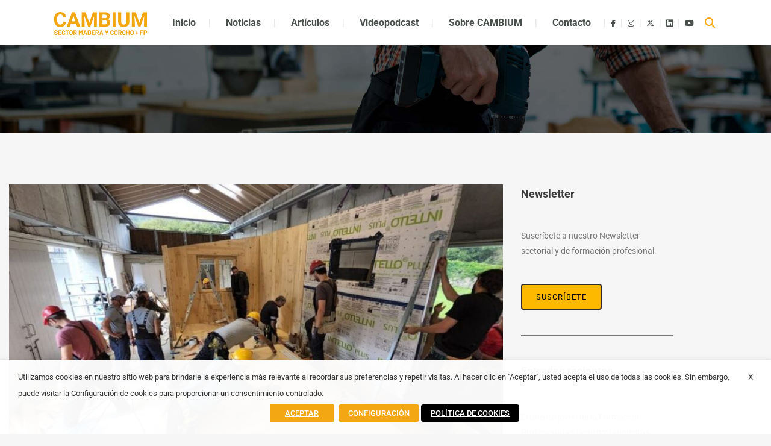

--- FILE ---
content_type: text/html; charset=UTF-8
request_url: https://cambium.gva.es/maderaula-impartira-en-feria-valencia-un-curso-de-construccion-con-madera/
body_size: 29096
content:
<!DOCTYPE html>
<html lang="es">
<head>
	<meta charset="UTF-8" />
	
				<meta name="viewport" content="width=device-width,initial-scale=1,user-scalable=no">
		
            
                        <link rel="shortcut icon" type="image/x-icon" href="https://cambium.gva.es/contenidos/uploads/2019/09/favicon.ico">
            <link rel="apple-touch-icon" href="https://cambium.gva.es/contenidos/uploads/2019/09/favicon.ico"/>
        
	<link rel="profile" href="http://gmpg.org/xfn/11" />
	<link rel="pingback" href="" />

	<meta name='robots' content='index, follow, max-image-preview:large, max-snippet:-1, max-video-preview:-1' />

	<!-- This site is optimized with the Yoast SEO plugin v26.7 - https://yoast.com/wordpress/plugins/seo/ -->
	<title>Maderaula impartirá en Feria Valencia un curso de construcción con madera</title>
	<meta name="description" content="Maderaula impartirá en Feria Valencia un curso de construcción con madera para profesionales del sector." />
	<link rel="canonical" href="https://cambium.gva.es/maderaula-impartira-en-feria-valencia-un-curso-de-construccion-con-madera/" />
	<meta property="og:locale" content="es_ES" />
	<meta property="og:type" content="article" />
	<meta property="og:title" content="Maderaula impartirá en Feria Valencia un curso de construcción con madera" />
	<meta property="og:description" content="Maderaula impartirá en Feria Valencia un curso de construcción con madera para profesionales del sector." />
	<meta property="og:url" content="https://cambium.gva.es/maderaula-impartira-en-feria-valencia-un-curso-de-construccion-con-madera/" />
	<meta property="og:site_name" content="CAMBIUM" />
	<meta property="article:published_time" content="2024-03-25T07:34:01+00:00" />
	<meta property="article:modified_time" content="2024-03-25T08:12:49+00:00" />
	<meta property="og:image" content="https://cambium.gva.es/contenidos/uploads/2024/03/DESTACADOS-CAMBIUM-85.jpg" />
	<meta property="og:image:width" content="880" />
	<meta property="og:image:height" content="485" />
	<meta property="og:image:type" content="image/jpeg" />
	<meta name="author" content="Cambium GVA" />
	<meta name="twitter:card" content="summary_large_image" />
	<meta name="twitter:label1" content="Escrito por" />
	<meta name="twitter:data1" content="Cambium GVA" />
	<meta name="twitter:label2" content="Tiempo de lectura" />
	<meta name="twitter:data2" content="4 minutos" />
	<script type="application/ld+json" class="yoast-schema-graph">{"@context":"https://schema.org","@graph":[{"@type":"Article","@id":"https://cambium.gva.es/maderaula-impartira-en-feria-valencia-un-curso-de-construccion-con-madera/#article","isPartOf":{"@id":"https://cambium.gva.es/maderaula-impartira-en-feria-valencia-un-curso-de-construccion-con-madera/"},"author":{"name":"Cambium GVA","@id":"https://cambium.gva.es/#/schema/person/923bafe49cef735880e2d725c7f1f96d"},"headline":"Maderaula impartirá en Feria Valencia un curso de construcción con madera","datePublished":"2024-03-25T07:34:01+00:00","dateModified":"2024-03-25T08:12:49+00:00","mainEntityOfPage":{"@id":"https://cambium.gva.es/maderaula-impartira-en-feria-valencia-un-curso-de-construccion-con-madera/"},"wordCount":574,"image":{"@id":"https://cambium.gva.es/maderaula-impartira-en-feria-valencia-un-curso-de-construccion-con-madera/#primaryimage"},"thumbnailUrl":"https://cambium.gva.es/contenidos/uploads/2024/03/DESTACADOS-CAMBIUM-85.jpg","keywords":["construcción","formación","madera","maderaula"],"articleSection":["Noticias","Noticias de formación profesional"],"inLanguage":"es"},{"@type":"WebPage","@id":"https://cambium.gva.es/maderaula-impartira-en-feria-valencia-un-curso-de-construccion-con-madera/","url":"https://cambium.gva.es/maderaula-impartira-en-feria-valencia-un-curso-de-construccion-con-madera/","name":"Maderaula impartirá en Feria Valencia un curso de construcción con madera","isPartOf":{"@id":"https://cambium.gva.es/#website"},"primaryImageOfPage":{"@id":"https://cambium.gva.es/maderaula-impartira-en-feria-valencia-un-curso-de-construccion-con-madera/#primaryimage"},"image":{"@id":"https://cambium.gva.es/maderaula-impartira-en-feria-valencia-un-curso-de-construccion-con-madera/#primaryimage"},"thumbnailUrl":"https://cambium.gva.es/contenidos/uploads/2024/03/DESTACADOS-CAMBIUM-85.jpg","datePublished":"2024-03-25T07:34:01+00:00","dateModified":"2024-03-25T08:12:49+00:00","author":{"@id":"https://cambium.gva.es/#/schema/person/923bafe49cef735880e2d725c7f1f96d"},"description":"Maderaula impartirá en Feria Valencia un curso de construcción con madera para profesionales del sector.","breadcrumb":{"@id":"https://cambium.gva.es/maderaula-impartira-en-feria-valencia-un-curso-de-construccion-con-madera/#breadcrumb"},"inLanguage":"es","potentialAction":[{"@type":"ReadAction","target":["https://cambium.gva.es/maderaula-impartira-en-feria-valencia-un-curso-de-construccion-con-madera/"]}]},{"@type":"ImageObject","inLanguage":"es","@id":"https://cambium.gva.es/maderaula-impartira-en-feria-valencia-un-curso-de-construccion-con-madera/#primaryimage","url":"https://cambium.gva.es/contenidos/uploads/2024/03/DESTACADOS-CAMBIUM-85.jpg","contentUrl":"https://cambium.gva.es/contenidos/uploads/2024/03/DESTACADOS-CAMBIUM-85.jpg","width":880,"height":485},{"@type":"BreadcrumbList","@id":"https://cambium.gva.es/maderaula-impartira-en-feria-valencia-un-curso-de-construccion-con-madera/#breadcrumb","itemListElement":[{"@type":"ListItem","position":1,"name":"Portada","item":"https://cambium.gva.es/"},{"@type":"ListItem","position":2,"name":"Maderaula impartirá en Feria Valencia un curso de construcción con madera"}]},{"@type":"WebSite","@id":"https://cambium.gva.es/#website","url":"https://cambium.gva.es/","name":"CAMBIUM","description":"Transformación, instalación y amueblamiento de madera y corcho","potentialAction":[{"@type":"SearchAction","target":{"@type":"EntryPoint","urlTemplate":"https://cambium.gva.es/?s={search_term_string}"},"query-input":{"@type":"PropertyValueSpecification","valueRequired":true,"valueName":"search_term_string"}}],"inLanguage":"es"},{"@type":"Person","@id":"https://cambium.gva.es/#/schema/person/923bafe49cef735880e2d725c7f1f96d","name":"Cambium GVA","image":{"@type":"ImageObject","inLanguage":"es","@id":"https://cambium.gva.es/#/schema/person/image/","url":"https://secure.gravatar.com/avatar/61bb066fd44605db6e4f2b1026420974c0dc4deba6381693ff1a428f31c070f5?s=96&d=mm&r=g","contentUrl":"https://secure.gravatar.com/avatar/61bb066fd44605db6e4f2b1026420974c0dc4deba6381693ff1a428f31c070f5?s=96&d=mm&r=g","caption":"Cambium GVA"},"url":"https://cambium.gva.es/author/cambium-gva/"}]}</script>
	<!-- / Yoast SEO plugin. -->


<link rel='dns-prefetch' href='//fonts.googleapis.com' />
<link rel="alternate" type="application/rss+xml" title="CAMBIUM &raquo; Feed" href="https://cambium.gva.es/feed/" />
<link rel="alternate" type="application/rss+xml" title="CAMBIUM &raquo; Feed de los comentarios" href="https://cambium.gva.es/comments/feed/" />
<link rel="alternate" title="oEmbed (JSON)" type="application/json+oembed" href="https://cambium.gva.es/wp-json/oembed/1.0/embed?url=https%3A%2F%2Fcambium.gva.es%2Fmaderaula-impartira-en-feria-valencia-un-curso-de-construccion-con-madera%2F" />
<link rel="alternate" title="oEmbed (XML)" type="text/xml+oembed" href="https://cambium.gva.es/wp-json/oembed/1.0/embed?url=https%3A%2F%2Fcambium.gva.es%2Fmaderaula-impartira-en-feria-valencia-un-curso-de-construccion-con-madera%2F&#038;format=xml" />
		<style>
			.lazyload,
			.lazyloading {
				max-width: 100%;
			}
		</style>
				<!-- This site uses the Google Analytics by MonsterInsights plugin v9.11.1 - Using Analytics tracking - https://www.monsterinsights.com/ -->
							<script src="//www.googletagmanager.com/gtag/js?id=G-Q4D8PDTJXS"  data-cfasync="false" data-wpfc-render="false" type="text/javascript" async></script>
			<script data-cfasync="false" data-wpfc-render="false" type="text/javascript">
				var mi_version = '9.11.1';
				var mi_track_user = true;
				var mi_no_track_reason = '';
								var MonsterInsightsDefaultLocations = {"page_location":"https:\/\/cambium.gva.es\/maderaula-impartira-en-feria-valencia-un-curso-de-construccion-con-madera\/"};
								if ( typeof MonsterInsightsPrivacyGuardFilter === 'function' ) {
					var MonsterInsightsLocations = (typeof MonsterInsightsExcludeQuery === 'object') ? MonsterInsightsPrivacyGuardFilter( MonsterInsightsExcludeQuery ) : MonsterInsightsPrivacyGuardFilter( MonsterInsightsDefaultLocations );
				} else {
					var MonsterInsightsLocations = (typeof MonsterInsightsExcludeQuery === 'object') ? MonsterInsightsExcludeQuery : MonsterInsightsDefaultLocations;
				}

								var disableStrs = [
										'ga-disable-G-Q4D8PDTJXS',
									];

				/* Function to detect opted out users */
				function __gtagTrackerIsOptedOut() {
					for (var index = 0; index < disableStrs.length; index++) {
						if (document.cookie.indexOf(disableStrs[index] + '=true') > -1) {
							return true;
						}
					}

					return false;
				}

				/* Disable tracking if the opt-out cookie exists. */
				if (__gtagTrackerIsOptedOut()) {
					for (var index = 0; index < disableStrs.length; index++) {
						window[disableStrs[index]] = true;
					}
				}

				/* Opt-out function */
				function __gtagTrackerOptout() {
					for (var index = 0; index < disableStrs.length; index++) {
						document.cookie = disableStrs[index] + '=true; expires=Thu, 31 Dec 2099 23:59:59 UTC; path=/';
						window[disableStrs[index]] = true;
					}
				}

				if ('undefined' === typeof gaOptout) {
					function gaOptout() {
						__gtagTrackerOptout();
					}
				}
								window.dataLayer = window.dataLayer || [];

				window.MonsterInsightsDualTracker = {
					helpers: {},
					trackers: {},
				};
				if (mi_track_user) {
					function __gtagDataLayer() {
						dataLayer.push(arguments);
					}

					function __gtagTracker(type, name, parameters) {
						if (!parameters) {
							parameters = {};
						}

						if (parameters.send_to) {
							__gtagDataLayer.apply(null, arguments);
							return;
						}

						if (type === 'event') {
														parameters.send_to = monsterinsights_frontend.v4_id;
							var hookName = name;
							if (typeof parameters['event_category'] !== 'undefined') {
								hookName = parameters['event_category'] + ':' + name;
							}

							if (typeof MonsterInsightsDualTracker.trackers[hookName] !== 'undefined') {
								MonsterInsightsDualTracker.trackers[hookName](parameters);
							} else {
								__gtagDataLayer('event', name, parameters);
							}
							
						} else {
							__gtagDataLayer.apply(null, arguments);
						}
					}

					__gtagTracker('js', new Date());
					__gtagTracker('set', {
						'developer_id.dZGIzZG': true,
											});
					if ( MonsterInsightsLocations.page_location ) {
						__gtagTracker('set', MonsterInsightsLocations);
					}
										__gtagTracker('config', 'G-Q4D8PDTJXS', {"forceSSL":"true","link_attribution":"true"} );
										window.gtag = __gtagTracker;										(function () {
						/* https://developers.google.com/analytics/devguides/collection/analyticsjs/ */
						/* ga and __gaTracker compatibility shim. */
						var noopfn = function () {
							return null;
						};
						var newtracker = function () {
							return new Tracker();
						};
						var Tracker = function () {
							return null;
						};
						var p = Tracker.prototype;
						p.get = noopfn;
						p.set = noopfn;
						p.send = function () {
							var args = Array.prototype.slice.call(arguments);
							args.unshift('send');
							__gaTracker.apply(null, args);
						};
						var __gaTracker = function () {
							var len = arguments.length;
							if (len === 0) {
								return;
							}
							var f = arguments[len - 1];
							if (typeof f !== 'object' || f === null || typeof f.hitCallback !== 'function') {
								if ('send' === arguments[0]) {
									var hitConverted, hitObject = false, action;
									if ('event' === arguments[1]) {
										if ('undefined' !== typeof arguments[3]) {
											hitObject = {
												'eventAction': arguments[3],
												'eventCategory': arguments[2],
												'eventLabel': arguments[4],
												'value': arguments[5] ? arguments[5] : 1,
											}
										}
									}
									if ('pageview' === arguments[1]) {
										if ('undefined' !== typeof arguments[2]) {
											hitObject = {
												'eventAction': 'page_view',
												'page_path': arguments[2],
											}
										}
									}
									if (typeof arguments[2] === 'object') {
										hitObject = arguments[2];
									}
									if (typeof arguments[5] === 'object') {
										Object.assign(hitObject, arguments[5]);
									}
									if ('undefined' !== typeof arguments[1].hitType) {
										hitObject = arguments[1];
										if ('pageview' === hitObject.hitType) {
											hitObject.eventAction = 'page_view';
										}
									}
									if (hitObject) {
										action = 'timing' === arguments[1].hitType ? 'timing_complete' : hitObject.eventAction;
										hitConverted = mapArgs(hitObject);
										__gtagTracker('event', action, hitConverted);
									}
								}
								return;
							}

							function mapArgs(args) {
								var arg, hit = {};
								var gaMap = {
									'eventCategory': 'event_category',
									'eventAction': 'event_action',
									'eventLabel': 'event_label',
									'eventValue': 'event_value',
									'nonInteraction': 'non_interaction',
									'timingCategory': 'event_category',
									'timingVar': 'name',
									'timingValue': 'value',
									'timingLabel': 'event_label',
									'page': 'page_path',
									'location': 'page_location',
									'title': 'page_title',
									'referrer' : 'page_referrer',
								};
								for (arg in args) {
																		if (!(!args.hasOwnProperty(arg) || !gaMap.hasOwnProperty(arg))) {
										hit[gaMap[arg]] = args[arg];
									} else {
										hit[arg] = args[arg];
									}
								}
								return hit;
							}

							try {
								f.hitCallback();
							} catch (ex) {
							}
						};
						__gaTracker.create = newtracker;
						__gaTracker.getByName = newtracker;
						__gaTracker.getAll = function () {
							return [];
						};
						__gaTracker.remove = noopfn;
						__gaTracker.loaded = true;
						window['__gaTracker'] = __gaTracker;
					})();
									} else {
										console.log("");
					(function () {
						function __gtagTracker() {
							return null;
						}

						window['__gtagTracker'] = __gtagTracker;
						window['gtag'] = __gtagTracker;
					})();
									}
			</script>
							<!-- / Google Analytics by MonsterInsights -->
		<style id='wp-img-auto-sizes-contain-inline-css' type='text/css'>
img:is([sizes=auto i],[sizes^="auto," i]){contain-intrinsic-size:3000px 1500px}
/*# sourceURL=wp-img-auto-sizes-contain-inline-css */
</style>
<style id='wp-emoji-styles-inline-css' type='text/css'>

	img.wp-smiley, img.emoji {
		display: inline !important;
		border: none !important;
		box-shadow: none !important;
		height: 1em !important;
		width: 1em !important;
		margin: 0 0.07em !important;
		vertical-align: -0.1em !important;
		background: none !important;
		padding: 0 !important;
	}
/*# sourceURL=wp-emoji-styles-inline-css */
</style>
<style id='classic-theme-styles-inline-css' type='text/css'>
/*! This file is auto-generated */
.wp-block-button__link{color:#fff;background-color:#32373c;border-radius:9999px;box-shadow:none;text-decoration:none;padding:calc(.667em + 2px) calc(1.333em + 2px);font-size:1.125em}.wp-block-file__button{background:#32373c;color:#fff;text-decoration:none}
/*# sourceURL=/wp-includes/css/classic-themes.min.css */
</style>
<style id='global-styles-inline-css' type='text/css'>
:root{--wp--preset--aspect-ratio--square: 1;--wp--preset--aspect-ratio--4-3: 4/3;--wp--preset--aspect-ratio--3-4: 3/4;--wp--preset--aspect-ratio--3-2: 3/2;--wp--preset--aspect-ratio--2-3: 2/3;--wp--preset--aspect-ratio--16-9: 16/9;--wp--preset--aspect-ratio--9-16: 9/16;--wp--preset--color--black: #000000;--wp--preset--color--cyan-bluish-gray: #abb8c3;--wp--preset--color--white: #ffffff;--wp--preset--color--pale-pink: #f78da7;--wp--preset--color--vivid-red: #cf2e2e;--wp--preset--color--luminous-vivid-orange: #ff6900;--wp--preset--color--luminous-vivid-amber: #fcb900;--wp--preset--color--light-green-cyan: #7bdcb5;--wp--preset--color--vivid-green-cyan: #00d084;--wp--preset--color--pale-cyan-blue: #8ed1fc;--wp--preset--color--vivid-cyan-blue: #0693e3;--wp--preset--color--vivid-purple: #9b51e0;--wp--preset--gradient--vivid-cyan-blue-to-vivid-purple: linear-gradient(135deg,rgb(6,147,227) 0%,rgb(155,81,224) 100%);--wp--preset--gradient--light-green-cyan-to-vivid-green-cyan: linear-gradient(135deg,rgb(122,220,180) 0%,rgb(0,208,130) 100%);--wp--preset--gradient--luminous-vivid-amber-to-luminous-vivid-orange: linear-gradient(135deg,rgb(252,185,0) 0%,rgb(255,105,0) 100%);--wp--preset--gradient--luminous-vivid-orange-to-vivid-red: linear-gradient(135deg,rgb(255,105,0) 0%,rgb(207,46,46) 100%);--wp--preset--gradient--very-light-gray-to-cyan-bluish-gray: linear-gradient(135deg,rgb(238,238,238) 0%,rgb(169,184,195) 100%);--wp--preset--gradient--cool-to-warm-spectrum: linear-gradient(135deg,rgb(74,234,220) 0%,rgb(151,120,209) 20%,rgb(207,42,186) 40%,rgb(238,44,130) 60%,rgb(251,105,98) 80%,rgb(254,248,76) 100%);--wp--preset--gradient--blush-light-purple: linear-gradient(135deg,rgb(255,206,236) 0%,rgb(152,150,240) 100%);--wp--preset--gradient--blush-bordeaux: linear-gradient(135deg,rgb(254,205,165) 0%,rgb(254,45,45) 50%,rgb(107,0,62) 100%);--wp--preset--gradient--luminous-dusk: linear-gradient(135deg,rgb(255,203,112) 0%,rgb(199,81,192) 50%,rgb(65,88,208) 100%);--wp--preset--gradient--pale-ocean: linear-gradient(135deg,rgb(255,245,203) 0%,rgb(182,227,212) 50%,rgb(51,167,181) 100%);--wp--preset--gradient--electric-grass: linear-gradient(135deg,rgb(202,248,128) 0%,rgb(113,206,126) 100%);--wp--preset--gradient--midnight: linear-gradient(135deg,rgb(2,3,129) 0%,rgb(40,116,252) 100%);--wp--preset--font-size--small: 13px;--wp--preset--font-size--medium: 20px;--wp--preset--font-size--large: 36px;--wp--preset--font-size--x-large: 42px;--wp--preset--spacing--20: 0.44rem;--wp--preset--spacing--30: 0.67rem;--wp--preset--spacing--40: 1rem;--wp--preset--spacing--50: 1.5rem;--wp--preset--spacing--60: 2.25rem;--wp--preset--spacing--70: 3.38rem;--wp--preset--spacing--80: 5.06rem;--wp--preset--shadow--natural: 6px 6px 9px rgba(0, 0, 0, 0.2);--wp--preset--shadow--deep: 12px 12px 50px rgba(0, 0, 0, 0.4);--wp--preset--shadow--sharp: 6px 6px 0px rgba(0, 0, 0, 0.2);--wp--preset--shadow--outlined: 6px 6px 0px -3px rgb(255, 255, 255), 6px 6px rgb(0, 0, 0);--wp--preset--shadow--crisp: 6px 6px 0px rgb(0, 0, 0);}:where(.is-layout-flex){gap: 0.5em;}:where(.is-layout-grid){gap: 0.5em;}body .is-layout-flex{display: flex;}.is-layout-flex{flex-wrap: wrap;align-items: center;}.is-layout-flex > :is(*, div){margin: 0;}body .is-layout-grid{display: grid;}.is-layout-grid > :is(*, div){margin: 0;}:where(.wp-block-columns.is-layout-flex){gap: 2em;}:where(.wp-block-columns.is-layout-grid){gap: 2em;}:where(.wp-block-post-template.is-layout-flex){gap: 1.25em;}:where(.wp-block-post-template.is-layout-grid){gap: 1.25em;}.has-black-color{color: var(--wp--preset--color--black) !important;}.has-cyan-bluish-gray-color{color: var(--wp--preset--color--cyan-bluish-gray) !important;}.has-white-color{color: var(--wp--preset--color--white) !important;}.has-pale-pink-color{color: var(--wp--preset--color--pale-pink) !important;}.has-vivid-red-color{color: var(--wp--preset--color--vivid-red) !important;}.has-luminous-vivid-orange-color{color: var(--wp--preset--color--luminous-vivid-orange) !important;}.has-luminous-vivid-amber-color{color: var(--wp--preset--color--luminous-vivid-amber) !important;}.has-light-green-cyan-color{color: var(--wp--preset--color--light-green-cyan) !important;}.has-vivid-green-cyan-color{color: var(--wp--preset--color--vivid-green-cyan) !important;}.has-pale-cyan-blue-color{color: var(--wp--preset--color--pale-cyan-blue) !important;}.has-vivid-cyan-blue-color{color: var(--wp--preset--color--vivid-cyan-blue) !important;}.has-vivid-purple-color{color: var(--wp--preset--color--vivid-purple) !important;}.has-black-background-color{background-color: var(--wp--preset--color--black) !important;}.has-cyan-bluish-gray-background-color{background-color: var(--wp--preset--color--cyan-bluish-gray) !important;}.has-white-background-color{background-color: var(--wp--preset--color--white) !important;}.has-pale-pink-background-color{background-color: var(--wp--preset--color--pale-pink) !important;}.has-vivid-red-background-color{background-color: var(--wp--preset--color--vivid-red) !important;}.has-luminous-vivid-orange-background-color{background-color: var(--wp--preset--color--luminous-vivid-orange) !important;}.has-luminous-vivid-amber-background-color{background-color: var(--wp--preset--color--luminous-vivid-amber) !important;}.has-light-green-cyan-background-color{background-color: var(--wp--preset--color--light-green-cyan) !important;}.has-vivid-green-cyan-background-color{background-color: var(--wp--preset--color--vivid-green-cyan) !important;}.has-pale-cyan-blue-background-color{background-color: var(--wp--preset--color--pale-cyan-blue) !important;}.has-vivid-cyan-blue-background-color{background-color: var(--wp--preset--color--vivid-cyan-blue) !important;}.has-vivid-purple-background-color{background-color: var(--wp--preset--color--vivid-purple) !important;}.has-black-border-color{border-color: var(--wp--preset--color--black) !important;}.has-cyan-bluish-gray-border-color{border-color: var(--wp--preset--color--cyan-bluish-gray) !important;}.has-white-border-color{border-color: var(--wp--preset--color--white) !important;}.has-pale-pink-border-color{border-color: var(--wp--preset--color--pale-pink) !important;}.has-vivid-red-border-color{border-color: var(--wp--preset--color--vivid-red) !important;}.has-luminous-vivid-orange-border-color{border-color: var(--wp--preset--color--luminous-vivid-orange) !important;}.has-luminous-vivid-amber-border-color{border-color: var(--wp--preset--color--luminous-vivid-amber) !important;}.has-light-green-cyan-border-color{border-color: var(--wp--preset--color--light-green-cyan) !important;}.has-vivid-green-cyan-border-color{border-color: var(--wp--preset--color--vivid-green-cyan) !important;}.has-pale-cyan-blue-border-color{border-color: var(--wp--preset--color--pale-cyan-blue) !important;}.has-vivid-cyan-blue-border-color{border-color: var(--wp--preset--color--vivid-cyan-blue) !important;}.has-vivid-purple-border-color{border-color: var(--wp--preset--color--vivid-purple) !important;}.has-vivid-cyan-blue-to-vivid-purple-gradient-background{background: var(--wp--preset--gradient--vivid-cyan-blue-to-vivid-purple) !important;}.has-light-green-cyan-to-vivid-green-cyan-gradient-background{background: var(--wp--preset--gradient--light-green-cyan-to-vivid-green-cyan) !important;}.has-luminous-vivid-amber-to-luminous-vivid-orange-gradient-background{background: var(--wp--preset--gradient--luminous-vivid-amber-to-luminous-vivid-orange) !important;}.has-luminous-vivid-orange-to-vivid-red-gradient-background{background: var(--wp--preset--gradient--luminous-vivid-orange-to-vivid-red) !important;}.has-very-light-gray-to-cyan-bluish-gray-gradient-background{background: var(--wp--preset--gradient--very-light-gray-to-cyan-bluish-gray) !important;}.has-cool-to-warm-spectrum-gradient-background{background: var(--wp--preset--gradient--cool-to-warm-spectrum) !important;}.has-blush-light-purple-gradient-background{background: var(--wp--preset--gradient--blush-light-purple) !important;}.has-blush-bordeaux-gradient-background{background: var(--wp--preset--gradient--blush-bordeaux) !important;}.has-luminous-dusk-gradient-background{background: var(--wp--preset--gradient--luminous-dusk) !important;}.has-pale-ocean-gradient-background{background: var(--wp--preset--gradient--pale-ocean) !important;}.has-electric-grass-gradient-background{background: var(--wp--preset--gradient--electric-grass) !important;}.has-midnight-gradient-background{background: var(--wp--preset--gradient--midnight) !important;}.has-small-font-size{font-size: var(--wp--preset--font-size--small) !important;}.has-medium-font-size{font-size: var(--wp--preset--font-size--medium) !important;}.has-large-font-size{font-size: var(--wp--preset--font-size--large) !important;}.has-x-large-font-size{font-size: var(--wp--preset--font-size--x-large) !important;}
:where(.wp-block-post-template.is-layout-flex){gap: 1.25em;}:where(.wp-block-post-template.is-layout-grid){gap: 1.25em;}
:where(.wp-block-term-template.is-layout-flex){gap: 1.25em;}:where(.wp-block-term-template.is-layout-grid){gap: 1.25em;}
:where(.wp-block-columns.is-layout-flex){gap: 2em;}:where(.wp-block-columns.is-layout-grid){gap: 2em;}
:root :where(.wp-block-pullquote){font-size: 1.5em;line-height: 1.6;}
/*# sourceURL=global-styles-inline-css */
</style>
<link rel='stylesheet' id='contact-form-7-css' href='https://cambium.gva.es/contenidos/plugins/contact-form-7/includes/css/styles.css?ver=6.1.4' type='text/css' media='all' />
<link rel='stylesheet' id='pdfprnt_frontend-css' href='https://cambium.gva.es/contenidos/plugins/pdf-print/css/frontend.css?ver=2.4.5' type='text/css' media='all' />
<link rel='stylesheet' id='font-awesome-css' href='https://cambium.gva.es/contenidos/plugins/elementor/assets/lib/font-awesome/css/font-awesome.min.css?ver=4.7.0' type='text/css' media='all' />
<link rel='stylesheet' id='cookie-law-info-css' href='https://cambium.gva.es/contenidos/plugins/webtoffee-gdpr-cookie-consent/public/css/cookie-law-info-public.css?ver=2.5.2' type='text/css' media='all' />
<link rel='stylesheet' id='cookie-law-info-gdpr-css' href='https://cambium.gva.es/contenidos/plugins/webtoffee-gdpr-cookie-consent/public/css/cookie-law-info-gdpr.css?ver=2.5.2' type='text/css' media='all' />
<style id='cookie-law-info-gdpr-inline-css' type='text/css'>
.cli-modal-content, .cli-tab-content { background-color: #ffffff; }.cli-privacy-content-text, .cli-modal .cli-modal-dialog, .cli-tab-container p, a.cli-privacy-readmore { color: #000000; }.cli-tab-header { background-color: #f2f2f2; }.cli-tab-header, .cli-tab-header a.cli-nav-link,span.cli-necessary-caption,.cli-switch .cli-slider:after { color: #000000; }.cli-switch .cli-slider:before { background-color: #ffffff; }.cli-switch input:checked + .cli-slider:before { background-color: #ffffff; }.cli-switch .cli-slider { background-color: #e3e1e8; }.cli-switch input:checked + .cli-slider { background-color: #28a745; }.cli-modal-close svg { fill: #000000; }.cli-tab-footer .wt-cli-privacy-accept-all-btn { background-color: #00acad; color: #ffffff}.cli-tab-footer .wt-cli-privacy-accept-btn { background-color: #00acad; color: #ffffff}.cli-tab-header a:before{ border-right: 1px solid #000000; border-bottom: 1px solid #000000; }
/*# sourceURL=cookie-law-info-gdpr-inline-css */
</style>
<link rel='stylesheet' id='mediaelement-css' href='https://cambium.gva.es/wp-includes/js/mediaelement/mediaelementplayer-legacy.min.css?ver=4.2.17' type='text/css' media='all' />
<link rel='stylesheet' id='wp-mediaelement-css' href='https://cambium.gva.es/wp-includes/js/mediaelement/wp-mediaelement.min.css?ver=6.9' type='text/css' media='all' />
<link rel='stylesheet' id='bridge-default-style-css' href='https://cambium.gva.es/contenidos/themes/bridge/style.css?ver=6.9' type='text/css' media='all' />
<link rel='stylesheet' id='bridge-qode-font_awesome-css' href='https://cambium.gva.es/contenidos/themes/bridge/css/font-awesome/css/font-awesome.min.css?ver=6.9' type='text/css' media='all' />
<link rel='stylesheet' id='bridge-qode-font_elegant-css' href='https://cambium.gva.es/contenidos/themes/bridge/css/elegant-icons/style.min.css?ver=6.9' type='text/css' media='all' />
<link rel='stylesheet' id='bridge-qode-linea_icons-css' href='https://cambium.gva.es/contenidos/themes/bridge/css/linea-icons/style.css?ver=6.9' type='text/css' media='all' />
<link rel='stylesheet' id='bridge-qode-dripicons-css' href='https://cambium.gva.es/contenidos/themes/bridge/css/dripicons/dripicons.css?ver=6.9' type='text/css' media='all' />
<link rel='stylesheet' id='bridge-qode-kiko-css' href='https://cambium.gva.es/contenidos/themes/bridge/css/kiko/kiko-all.css?ver=6.9' type='text/css' media='all' />
<link rel='stylesheet' id='bridge-qode-font_awesome_5-css' href='https://cambium.gva.es/contenidos/themes/bridge/css/font-awesome-5/css/font-awesome-5.min.css?ver=6.9' type='text/css' media='all' />
<link rel='stylesheet' id='bridge-stylesheet-css' href='https://cambium.gva.es/contenidos/themes/bridge/css/stylesheet.min.css?ver=6.9' type='text/css' media='all' />
<style id='bridge-stylesheet-inline-css' type='text/css'>
   .postid-4938.disabled_footer_top .footer_top_holder, .postid-4938.disabled_footer_bottom .footer_bottom_holder { display: none;}


/*# sourceURL=bridge-stylesheet-inline-css */
</style>
<link rel='stylesheet' id='bridge-print-css' href='https://cambium.gva.es/contenidos/themes/bridge/css/print.css?ver=6.9' type='text/css' media='all' />
<link rel='stylesheet' id='bridge-style-dynamic-css' href='https://cambium.gva.es/contenidos/themes/bridge/css/style_dynamic_callback.php?ver=6.9' type='text/css' media='all' />
<link rel='stylesheet' id='bridge-responsive-css' href='https://cambium.gva.es/contenidos/themes/bridge/css/responsive.min.css?ver=6.9' type='text/css' media='all' />
<link rel='stylesheet' id='bridge-style-dynamic-responsive-css' href='https://cambium.gva.es/contenidos/themes/bridge/css/style_dynamic_responsive_callback.php?ver=6.9' type='text/css' media='all' />
<style id='bridge-style-dynamic-responsive-inline-css' type='text/css'>
.wp-block-button .wp-block-button__link:hover {
    background-color: #f3a713;
    border-color: #f3a713;
    color: #000!important;
}

aside .widget.posts_holder li {
    padding: 15px 0 0 7px;
    line-height:18px;
}

aside .widget {     margin: 0 0 0; }

.blog_holder.blog_large_image_with_dividers .post_text_holder .blog_column1 .date_day {
    font-size: 15px;
    font-weight: 600;
    color: #303030;
    padding-bottom: 5px;
}


.blog_time {
    visibility: hidden;
}


.social_share_holder {
    position: relative;
    display: none;
}

.q_logo img {
    max-height: 38px;
    margin-top: 15px;
}
.side_menu_button a:last-child {
    padding: 0 0 12px 8px;
}
.qode_icon_font_awesome.fa {
    font-size: 17px;
}
.header_top{
    height: 45px;    
    line-height: 45px;
}

.header_top .q_icon_list {
    display: inline-block;
    margin-right: 28px;
    margin-bottom: 0
}

.header_top .q_icon_list:last-child{
    margin-right: 0;
}

.header_top .q_icon_list .qode-ili-icon-holder{
    border-radius: 4px;
}

footer .q_icon_list .qode-ili-icon-holder, .q_icon_list i{
    border-radius: 4px
}

.hesperiden.tparrows, .hesperiden.tparrows:before{
    height: 64px;
    width: 64px;
    text-align: center;
    line-height: 67px;
    font-size: 24.5px;
    border-radius: 5px;
    color: #272626;
    font-family: FontAwesome;
    transition: background-color 0.2s ease, color 0.2s ease;
}

.hesperiden.tparrows{
    background-color: #fff;
}

.hesperiden.tparrows:hover{
    background-color: #fab012;
}

.hesperiden.tparrows:hover:before{
color: #fff;
}

.hesperiden.tparrows.tp-leftarrow:before{
    content: '\f053';
}

.hesperiden.tparrows.tp-rightarrow:before{
    content: '\f054';
}
i.qode_icon_font_awesome.fa.fa-arrow-up {
        font-size: 20px! important;
}
.side_menu_button{
    top: 3px;
}
.side_menu .widget {
    margin: 0px 0 28px;
}
.page_not_found{
    padding-top: 75px
}
div.wpcf7-response-output.wpcf7-mail-sent-ok {
    background-color: #f3a713;
}
/*# sourceURL=bridge-style-dynamic-responsive-inline-css */
</style>
<link rel='stylesheet' id='js_composer_front-css' href='https://cambium.gva.es/contenidos/plugins/js_composer/assets/css/js_composer.min.css?ver=8.7.2' type='text/css' media='all' />
<link rel='stylesheet' id='bridge-style-handle-google-fonts-css' href='https://fonts.googleapis.com/css?family=Raleway%3A100%2C200%2C300%2C400%2C500%2C600%2C700%2C800%2C900%2C100italic%2C300italic%2C400italic%2C700italic%7CRoboto%3A100%2C200%2C300%2C400%2C500%2C600%2C700%2C800%2C900%2C100italic%2C300italic%2C400italic%2C700italic&#038;subset=latin%2Clatin-ext&#038;ver=1.0.0' type='text/css' media='all' />
<link rel='stylesheet' id='bridge-core-dashboard-style-css' href='https://cambium.gva.es/contenidos/plugins/bridge-core/modules/core-dashboard/assets/css/core-dashboard.min.css?ver=6.9' type='text/css' media='all' />
<link rel='stylesheet' id='elementor-frontend-css' href='https://cambium.gva.es/contenidos/plugins/elementor/assets/css/frontend.min.css?ver=3.34.1' type='text/css' media='all' />
<link rel='stylesheet' id='widget-spacer-css' href='https://cambium.gva.es/contenidos/plugins/elementor/assets/css/widget-spacer.min.css?ver=3.34.1' type='text/css' media='all' />
<link rel='stylesheet' id='widget-image-css' href='https://cambium.gva.es/contenidos/plugins/elementor/assets/css/widget-image.min.css?ver=3.34.1' type='text/css' media='all' />
<link rel='stylesheet' id='widget-heading-css' href='https://cambium.gva.es/contenidos/plugins/elementor/assets/css/widget-heading.min.css?ver=3.34.1' type='text/css' media='all' />
<link rel='stylesheet' id='widget-post-info-css' href='https://cambium.gva.es/contenidos/plugins/elementor-pro/assets/css/widget-post-info.min.css?ver=3.34.0' type='text/css' media='all' />
<link rel='stylesheet' id='widget-icon-list-css' href='https://cambium.gva.es/contenidos/plugins/elementor/assets/css/widget-icon-list.min.css?ver=3.34.1' type='text/css' media='all' />
<link rel='stylesheet' id='elementor-icons-shared-0-css' href='https://cambium.gva.es/contenidos/plugins/elementor/assets/lib/font-awesome/css/fontawesome.min.css?ver=5.15.3' type='text/css' media='all' />
<link rel='stylesheet' id='elementor-icons-fa-regular-css' href='https://cambium.gva.es/contenidos/plugins/elementor/assets/lib/font-awesome/css/regular.min.css?ver=5.15.3' type='text/css' media='all' />
<link rel='stylesheet' id='elementor-icons-fa-solid-css' href='https://cambium.gva.es/contenidos/plugins/elementor/assets/lib/font-awesome/css/solid.min.css?ver=5.15.3' type='text/css' media='all' />
<link rel='stylesheet' id='widget-social-icons-css' href='https://cambium.gva.es/contenidos/plugins/elementor/assets/css/widget-social-icons.min.css?ver=3.34.1' type='text/css' media='all' />
<link rel='stylesheet' id='e-apple-webkit-css' href='https://cambium.gva.es/contenidos/plugins/elementor/assets/css/conditionals/apple-webkit.min.css?ver=3.34.1' type='text/css' media='all' />
<link rel='stylesheet' id='widget-post-navigation-css' href='https://cambium.gva.es/contenidos/plugins/elementor-pro/assets/css/widget-post-navigation.min.css?ver=3.34.0' type='text/css' media='all' />
<link rel='stylesheet' id='elementor-icons-css' href='https://cambium.gva.es/contenidos/plugins/elementor/assets/lib/eicons/css/elementor-icons.min.css?ver=5.45.0' type='text/css' media='all' />
<link rel='stylesheet' id='elementor-post-2497-css' href='https://cambium.gva.es/contenidos/uploads/elementor/css/post-2497.css?ver=1768401519' type='text/css' media='all' />
<link rel='stylesheet' id='widget-divider-css' href='https://cambium.gva.es/contenidos/plugins/elementor/assets/css/widget-divider.min.css?ver=3.34.1' type='text/css' media='all' />
<link rel='stylesheet' id='elementor-post-4938-css' href='https://cambium.gva.es/contenidos/uploads/elementor/css/post-4938.css?ver=1768754422' type='text/css' media='all' />
<link rel='stylesheet' id='elementor-post-2500-css' href='https://cambium.gva.es/contenidos/uploads/elementor/css/post-2500.css?ver=1768401519' type='text/css' media='all' />
<link rel='stylesheet' id='bridge-childstyle-css' href='https://cambium.gva.es/contenidos/themes/bridge-child/style.css?ver=6.9' type='text/css' media='all' />
<link rel='stylesheet' id='elementor-gf-local-roboto-css' href='https://cambium.gva.es/contenidos/uploads/elementor/google-fonts/css/roboto.css?ver=1749027844' type='text/css' media='all' />
<link rel='stylesheet' id='elementor-gf-local-montserrat-css' href='https://cambium.gva.es/contenidos/uploads/elementor/google-fonts/css/montserrat.css?ver=1749027850' type='text/css' media='all' />
<link rel='stylesheet' id='elementor-icons-fa-brands-css' href='https://cambium.gva.es/contenidos/plugins/elementor/assets/lib/font-awesome/css/brands.min.css?ver=5.15.3' type='text/css' media='all' />
<script type="text/javascript" src="https://cambium.gva.es/contenidos/plugins/google-analytics-for-wordpress/assets/js/frontend-gtag.min.js?ver=9.11.1" id="monsterinsights-frontend-script-js" async="async" data-wp-strategy="async"></script>
<script data-cfasync="false" data-wpfc-render="false" type="text/javascript" id='monsterinsights-frontend-script-js-extra'>/* <![CDATA[ */
var monsterinsights_frontend = {"js_events_tracking":"true","download_extensions":"doc,pdf,ppt,zip,xls,docx,pptx,xlsx","inbound_paths":"[{\"path\":\"\\\/go\\\/\",\"label\":\"affiliate\"},{\"path\":\"\\\/recommend\\\/\",\"label\":\"affiliate\"}]","home_url":"https:\/\/cambium.gva.es","hash_tracking":"false","v4_id":"G-Q4D8PDTJXS"};/* ]]> */
</script>
<script type="text/javascript" src="https://cambium.gva.es/wp-includes/js/jquery/jquery.min.js?ver=3.7.1" id="jquery-core-js"></script>
<script type="text/javascript" src="https://cambium.gva.es/wp-includes/js/jquery/jquery-migrate.min.js?ver=3.4.1" id="jquery-migrate-js"></script>
<script type="text/javascript" id="cookie-law-info-js-extra">
/* <![CDATA[ */
var Cli_Data = {"nn_cookie_ids":["_ga","_gid","_gat_gtag_UA_17298585_21","_gat_gtag_UA_179425912_1","__utma","__utmc","__utmz","__utmt","__utmb","NID","VISITOR_INFO1_LIVE","GPS","YSC","IDE","test_cookie"],"non_necessary_cookies":{"non-necessary":["test_cookie"],"analytics":["_ga","_gid","_gat_gtag_UA_17298585_21","_gat_gtag_UA_179425912_1","GPS"],"advertisement":["NID","VISITOR_INFO1_LIVE","IDE"],"performance":["__utma","__utmc","__utmz","__utmt","__utmb","YSC"]},"cookielist":{"necessary":{"id":25,"status":true,"priority":0,"title":"Necesarias","strict":true,"default_state":false,"ccpa_optout":false,"loadonstart":true},"non-necessary":{"id":26,"status":true,"priority":0,"title":"No Necesarias","strict":false,"default_state":false,"ccpa_optout":false,"loadonstart":false},"analytics":{"id":27,"status":true,"priority":0,"title":"Analiticas","strict":false,"default_state":false,"ccpa_optout":false,"loadonstart":false},"advertisement":{"id":29,"status":true,"priority":0,"title":"Publicitarias","strict":false,"default_state":false,"ccpa_optout":false,"loadonstart":false},"performance":{"id":30,"status":true,"priority":0,"title":"Rendimiento","strict":false,"default_state":false,"ccpa_optout":false,"loadonstart":false}},"ajax_url":"https://cambium.gva.es/wp-admin/admin-ajax.php","current_lang":"es","security":"f4610811b9","eu_countries":["GB"],"geoIP":"disabled","use_custom_geolocation_api":"","custom_geolocation_api":"https://geoip.cookieyes.com/geoip/checker/result.php","consentVersion":"1","strictlyEnabled":["necessary","obligatoire"],"cookieDomain":"","privacy_length":"250","ccpaEnabled":"","ccpaRegionBased":"","ccpaBarEnabled":"","ccpaType":"gdpr","triggerDomRefresh":"","secure_cookies":""};
var log_object = {"ajax_url":"https://cambium.gva.es/wp-admin/admin-ajax.php"};
//# sourceURL=cookie-law-info-js-extra
/* ]]> */
</script>
<script type="text/javascript" src="https://cambium.gva.es/contenidos/plugins/webtoffee-gdpr-cookie-consent/public/js/cookie-law-info-public.js?ver=2.5.2" id="cookie-law-info-js"></script>
<script></script><link rel="https://api.w.org/" href="https://cambium.gva.es/wp-json/" /><link rel="alternate" title="JSON" type="application/json" href="https://cambium.gva.es/wp-json/wp/v2/posts/4938" /><link rel="EditURI" type="application/rsd+xml" title="RSD" href="https://cambium.gva.es/xmlrpc.php?rsd" />
<meta name="generator" content="WordPress 6.9" />
<link rel='shortlink' href='https://cambium.gva.es/?p=4938' />
		<script>
			document.documentElement.className = document.documentElement.className.replace('no-js', 'js');
		</script>
				<style>
			.no-js img.lazyload {
				display: none;
			}

			figure.wp-block-image img.lazyloading {
				min-width: 150px;
			}

			.lazyload,
			.lazyloading {
				--smush-placeholder-width: 100px;
				--smush-placeholder-aspect-ratio: 1/1;
				width: var(--smush-image-width, var(--smush-placeholder-width)) !important;
				aspect-ratio: var(--smush-image-aspect-ratio, var(--smush-placeholder-aspect-ratio)) !important;
			}

						.lazyload, .lazyloading {
				opacity: 0;
			}

			.lazyloaded {
				opacity: 1;
				transition: opacity 400ms;
				transition-delay: 0ms;
			}

					</style>
		<meta name="generator" content="Elementor 3.34.1; features: additional_custom_breakpoints; settings: css_print_method-external, google_font-enabled, font_display-auto">
			<style>
				.e-con.e-parent:nth-of-type(n+4):not(.e-lazyloaded):not(.e-no-lazyload),
				.e-con.e-parent:nth-of-type(n+4):not(.e-lazyloaded):not(.e-no-lazyload) * {
					background-image: none !important;
				}
				@media screen and (max-height: 1024px) {
					.e-con.e-parent:nth-of-type(n+3):not(.e-lazyloaded):not(.e-no-lazyload),
					.e-con.e-parent:nth-of-type(n+3):not(.e-lazyloaded):not(.e-no-lazyload) * {
						background-image: none !important;
					}
				}
				@media screen and (max-height: 640px) {
					.e-con.e-parent:nth-of-type(n+2):not(.e-lazyloaded):not(.e-no-lazyload),
					.e-con.e-parent:nth-of-type(n+2):not(.e-lazyloaded):not(.e-no-lazyload) * {
						background-image: none !important;
					}
				}
			</style>
			<meta name="generator" content="Powered by WPBakery Page Builder - drag and drop page builder for WordPress."/>
<meta name="generator" content="Powered by Slider Revolution 6.7.37 - responsive, Mobile-Friendly Slider Plugin for WordPress with comfortable drag and drop interface." />
<script>function setREVStartSize(e){
			//window.requestAnimationFrame(function() {
				window.RSIW = window.RSIW===undefined ? window.innerWidth : window.RSIW;
				window.RSIH = window.RSIH===undefined ? window.innerHeight : window.RSIH;
				try {
					var pw = document.getElementById(e.c).parentNode.offsetWidth,
						newh;
					pw = pw===0 || isNaN(pw) || (e.l=="fullwidth" || e.layout=="fullwidth") ? window.RSIW : pw;
					e.tabw = e.tabw===undefined ? 0 : parseInt(e.tabw);
					e.thumbw = e.thumbw===undefined ? 0 : parseInt(e.thumbw);
					e.tabh = e.tabh===undefined ? 0 : parseInt(e.tabh);
					e.thumbh = e.thumbh===undefined ? 0 : parseInt(e.thumbh);
					e.tabhide = e.tabhide===undefined ? 0 : parseInt(e.tabhide);
					e.thumbhide = e.thumbhide===undefined ? 0 : parseInt(e.thumbhide);
					e.mh = e.mh===undefined || e.mh=="" || e.mh==="auto" ? 0 : parseInt(e.mh,0);
					if(e.layout==="fullscreen" || e.l==="fullscreen")
						newh = Math.max(e.mh,window.RSIH);
					else{
						e.gw = Array.isArray(e.gw) ? e.gw : [e.gw];
						for (var i in e.rl) if (e.gw[i]===undefined || e.gw[i]===0) e.gw[i] = e.gw[i-1];
						e.gh = e.el===undefined || e.el==="" || (Array.isArray(e.el) && e.el.length==0)? e.gh : e.el;
						e.gh = Array.isArray(e.gh) ? e.gh : [e.gh];
						for (var i in e.rl) if (e.gh[i]===undefined || e.gh[i]===0) e.gh[i] = e.gh[i-1];
											
						var nl = new Array(e.rl.length),
							ix = 0,
							sl;
						e.tabw = e.tabhide>=pw ? 0 : e.tabw;
						e.thumbw = e.thumbhide>=pw ? 0 : e.thumbw;
						e.tabh = e.tabhide>=pw ? 0 : e.tabh;
						e.thumbh = e.thumbhide>=pw ? 0 : e.thumbh;
						for (var i in e.rl) nl[i] = e.rl[i]<window.RSIW ? 0 : e.rl[i];
						sl = nl[0];
						for (var i in nl) if (sl>nl[i] && nl[i]>0) { sl = nl[i]; ix=i;}
						var m = pw>(e.gw[ix]+e.tabw+e.thumbw) ? 1 : (pw-(e.tabw+e.thumbw)) / (e.gw[ix]);
						newh =  (e.gh[ix] * m) + (e.tabh + e.thumbh);
					}
					var el = document.getElementById(e.c);
					if (el!==null && el) el.style.height = newh+"px";
					el = document.getElementById(e.c+"_wrapper");
					if (el!==null && el) {
						el.style.height = newh+"px";
						el.style.display = "block";
					}
				} catch(e){
					console.log("Failure at Presize of Slider:" + e)
				}
			//});
		  };</script>
<script src="https://kit.fontawesome.com/d8f3451efd.js" crossorigin="anonymous"></script>		<style type="text/css" id="wp-custom-css">
			.vc_grid.vc_grid-owl-theme .vc_grid-owl-nav {
opacity:1 !important;
}


.wpcf7 form.sent .wpcf7-response-output {
    color: #000;
}

.wpcf7 form.invalid .wpcf7-response-output, .wpcf7 form.unaccepted .wpcf7-response-output {
    color: #000;
}

p a {
    color: #f7be68;
    text-decoration: underline;
}

p a:hover {
    color: #000;
    text-decoration: underline;
}

ul li {
color: #787879;
font-family: 'Roboto', sans-serif;
font-size: 14px;
line-height: 25px;
font-style: normal;
font-weight: 400;
}

nav.main_menu > ul > li.icon-menu a {
    padding: 0 10px 0 6px;
}		</style>
		<noscript><style> .wpb_animate_when_almost_visible { opacity: 1; }</style></noscript></head>

<body class="wp-singular post-template-default single single-post postid-4938 single-format-standard wp-theme-bridge wp-child-theme-bridge-child bridge-core-3.3.4.4 qode-optimizer-1.0.4  qode_grid_1200 footer_responsive_adv hide_top_bar_on_mobile_header qode-child-theme-ver-1.0.0 qode-theme-ver-30.8.8.4 qode-theme-bridge qode_header_in_grid wpb-js-composer js-comp-ver-8.7.2 vc_responsive elementor-default elementor-template-full-width elementor-kit-2497 elementor-page elementor-page-4938 elementor-page-2500" itemscope itemtype="http://schema.org/WebPage">




<div class="wrapper">
	<div class="wrapper_inner">

    
		<!-- Google Analytics start -->
					<script>
				var _gaq = _gaq || [];
				_gaq.push(['_setAccount', 'UA-179425912-1']);
				_gaq.push(['_trackPageview']);

				(function() {
					var ga = document.createElement('script'); ga.type = 'text/javascript'; ga.async = true;
					ga.src = ('https:' == document.location.protocol ? 'https://ssl' : 'http://www') + '.google-analytics.com/ga.js';
					var s = document.getElementsByTagName('script')[0]; s.parentNode.insertBefore(ga, s);
				})();
			</script>
				<!-- Google Analytics end -->

		
	<header class=" scroll_top  regular page_header">
    <div class="header_inner clearfix">
        <form role="search" action="https://cambium.gva.es/" class="qode_search_form_2" method="get">
	    <div class="container">
        <div class="container_inner clearfix">
							                <div class="form_holder_outer">
                    <div class="form_holder">
                        <input type="text" placeholder="Buscar" name="s" class="qode_search_field" autocomplete="off" />
                        <a class="qode_search_submit" href="javascript:void(0)">
							<i class="qode_icon_font_awesome fa fa-search " ></i>                        </a>
                    </div>
                </div>
								        </div>
    </div>
</form>        <div class="header_top_bottom_holder">
            
            <div class="header_bottom clearfix" style=' background-color:rgba(255, 255, 255, 1);' >
                                <div class="container">
                    <div class="container_inner clearfix">
                                                    
                            <div class="header_inner_left">
                                									<div class="mobile_menu_button">
		<span>
			<i class="qode_icon_font_awesome fa fa-bars " ></i>		</span>
	</div>
                                <div class="logo_wrapper" >
	<div class="q_logo">
		<a itemprop="url" href="https://cambium.gva.es/" >
             <img itemprop="image" class="normal lazyload" data-src="https://cambium.gva.es/contenidos/uploads/2022/05/cambium_logo.png" alt="Logo" src="[data-uri]" style="--smush-placeholder-width: 594px; --smush-placeholder-aspect-ratio: 594/147;"> 			 <img itemprop="image" class="light lazyload" data-src="https://bridge129.qodeinteractive.com/wp-content/uploads/2018/01/logo-light.png" alt="Logo" src="[data-uri]" /> 			 <img itemprop="image" class="dark lazyload" data-src="https://cambium.gva.es/contenidos/uploads/2022/05/cambium_logo.png" alt="Logo" src="[data-uri]" style="--smush-placeholder-width: 594px; --smush-placeholder-aspect-ratio: 594/147;" /> 			 <img itemprop="image" class="sticky lazyload" data-src="https://cambium.gva.es/contenidos/uploads/2022/05/cambium_logo.png" alt="Logo" src="[data-uri]" style="--smush-placeholder-width: 594px; --smush-placeholder-aspect-ratio: 594/147;" /> 			 <img itemprop="image" class="mobile lazyload" data-src="https://cambium.gva.es/contenidos/uploads/2022/05/cambium_logo.png" alt="Logo" src="[data-uri]" style="--smush-placeholder-width: 594px; --smush-placeholder-aspect-ratio: 594/147;" /> 					</a>
	</div>
	</div>                                                            </div>
                                                                    <div class="header_inner_right">
                                        <div class="side_menu_button_wrapper right">
                                                                                                                                    <div class="side_menu_button">
                                                	<a class="search_button search_slides_from_header_bottom normal" href="javascript:void(0)">
		<i class="qode_icon_font_awesome fa fa-search " ></i>	</a>

	                                                                                                
                                            </div>
                                        </div>
                                    </div>
                                
                                
                                <nav class="main_menu drop_down right">
                                    <ul id="menu-main-menu" class=""><li id="nav-menu-item-2361" class="menu-item menu-item-type-post_type menu-item-object-page menu-item-home  narrow"><a href="https://cambium.gva.es/" class=""><i class="menu_icon blank fa"></i><span>Inicio</span><span class="plus"></span></a></li>
<li id="nav-menu-item-2236" class="menu-item menu-item-type-post_type menu-item-object-page  narrow"><a href="https://cambium.gva.es/noticias/" class=""><i class="menu_icon blank fa"></i><span>Noticias</span><span class="plus"></span></a></li>
<li id="nav-menu-item-2235" class="menu-item menu-item-type-post_type menu-item-object-page  narrow"><a href="https://cambium.gva.es/articulos/" class=""><i class="menu_icon blank fa"></i><span>Artículos</span><span class="plus"></span></a></li>
<li id="nav-menu-item-4907" class="menu-item menu-item-type-taxonomy menu-item-object-category  narrow"><a href="https://cambium.gva.es/category/videopodcast-cambium/" class=""><i class="menu_icon blank fa"></i><span>Videopodcast</span><span class="plus"></span></a></li>
<li id="nav-menu-item-2237" class="menu-item menu-item-type-post_type menu-item-object-page  narrow"><a href="https://cambium.gva.es/sobre-cambium/" class=""><i class="menu_icon blank fa"></i><span>Sobre CAMBIUM</span><span class="plus"></span></a></li>
<li id="nav-menu-item-240" class="menu-item menu-item-type-post_type menu-item-object-page  narrow"><a href="https://cambium.gva.es/contacto/" class=""><i class="menu_icon blank fa"></i><span>Contacto</span><span class="plus"></span></a></li>
<li id="nav-menu-item-2228" class="icon-menu menu-item menu-item-type-custom menu-item-object-custom  narrow"><a target="_blank" href="https://www.facebook.com/CRNMaderaCorcho" class=""><i class="menu_icon blank fa"></i><span><i class="qode_icon_font_awesome fa fa-facebook " style="font-size: 12px;"></i></span><span class="plus"></span></a></li>
<li id="nav-menu-item-6815" class="icon-menu menu-item menu-item-type-custom menu-item-object-custom  narrow"><a target="_blank" href="https://www.instagram.com/crnmaderacorcho/" class=""><i class="menu_icon blank fa"></i><span><i class="qode_icon_font_awesome fa fa-instagram " style="font-size: 12px;"></i></span><span class="plus"></span></a></li>
<li id="nav-menu-item-2229" class="icon-menu menu-item menu-item-type-custom menu-item-object-custom  narrow"><a target="_blank" href="https://twitter.com/CRNMaderaCorcho" class=""><i class="menu_icon blank fa"></i><span><i class="fa-brands fa-x-twitter" style="font-size: 13px;"></i></span><span class="plus"></span></a></li>
<li id="nav-menu-item-2230" class="icon-menu menu-item menu-item-type-custom menu-item-object-custom  narrow"><a target="_blank" href="https://www.linkedin.com/company/crn-transformacion-instalacion-madera-corcho/" class=""><i class="menu_icon blank fa"></i><span><i class="fa-brands fa-linkedin" style="font-size: 13px;"></i></span><span class="plus"></span></a></li>
<li id="nav-menu-item-2234" class="icon-menu menu-item menu-item-type-custom menu-item-object-custom  narrow"><a target="_blank" href="https://www.youtube.com/channel/UCL1xJ1pStkBsdjXy8D1ogrQ" class=""><i class="menu_icon blank fa"></i><span><i class="fa-brands fa-youtube" style="font-size: 13px;"></i></span><span class="plus"></span></a></li>
</ul>                                </nav>
                                							    <nav class="mobile_menu">
	<ul id="menu-main-menu-1" class=""><li id="mobile-menu-item-2361" class="menu-item menu-item-type-post_type menu-item-object-page menu-item-home "><a href="https://cambium.gva.es/" class=""><span>Inicio</span></a><span class="mobile_arrow"><i class="fa fa-angle-right"></i><i class="fa fa-angle-down"></i></span></li>
<li id="mobile-menu-item-2236" class="menu-item menu-item-type-post_type menu-item-object-page "><a href="https://cambium.gva.es/noticias/" class=""><span>Noticias</span></a><span class="mobile_arrow"><i class="fa fa-angle-right"></i><i class="fa fa-angle-down"></i></span></li>
<li id="mobile-menu-item-2235" class="menu-item menu-item-type-post_type menu-item-object-page "><a href="https://cambium.gva.es/articulos/" class=""><span>Artículos</span></a><span class="mobile_arrow"><i class="fa fa-angle-right"></i><i class="fa fa-angle-down"></i></span></li>
<li id="mobile-menu-item-4907" class="menu-item menu-item-type-taxonomy menu-item-object-category "><a href="https://cambium.gva.es/category/videopodcast-cambium/" class=""><span>Videopodcast</span></a><span class="mobile_arrow"><i class="fa fa-angle-right"></i><i class="fa fa-angle-down"></i></span></li>
<li id="mobile-menu-item-2237" class="menu-item menu-item-type-post_type menu-item-object-page "><a href="https://cambium.gva.es/sobre-cambium/" class=""><span>Sobre CAMBIUM</span></a><span class="mobile_arrow"><i class="fa fa-angle-right"></i><i class="fa fa-angle-down"></i></span></li>
<li id="mobile-menu-item-240" class="menu-item menu-item-type-post_type menu-item-object-page "><a href="https://cambium.gva.es/contacto/" class=""><span>Contacto</span></a><span class="mobile_arrow"><i class="fa fa-angle-right"></i><i class="fa fa-angle-down"></i></span></li>
<li id="mobile-menu-item-2228" class="icon-menu menu-item menu-item-type-custom menu-item-object-custom "><a target="_blank" href="https://www.facebook.com/CRNMaderaCorcho" class=""><span><i class="qode_icon_font_awesome fa fa-facebook " style="font-size: 12px;"></i></span></a><span class="mobile_arrow"><i class="fa fa-angle-right"></i><i class="fa fa-angle-down"></i></span></li>
<li id="mobile-menu-item-6815" class="icon-menu menu-item menu-item-type-custom menu-item-object-custom "><a target="_blank" href="https://www.instagram.com/crnmaderacorcho/" class=""><span><i class="qode_icon_font_awesome fa fa-instagram " style="font-size: 12px;"></i></span></a><span class="mobile_arrow"><i class="fa fa-angle-right"></i><i class="fa fa-angle-down"></i></span></li>
<li id="mobile-menu-item-2229" class="icon-menu menu-item menu-item-type-custom menu-item-object-custom "><a target="_blank" href="https://twitter.com/CRNMaderaCorcho" class=""><span><i class="fa-brands fa-x-twitter" style="font-size: 13px;"></i></span></a><span class="mobile_arrow"><i class="fa fa-angle-right"></i><i class="fa fa-angle-down"></i></span></li>
<li id="mobile-menu-item-2230" class="icon-menu menu-item menu-item-type-custom menu-item-object-custom "><a target="_blank" href="https://www.linkedin.com/company/crn-transformacion-instalacion-madera-corcho/" class=""><span><i class="fa-brands fa-linkedin" style="font-size: 13px;"></i></span></a><span class="mobile_arrow"><i class="fa fa-angle-right"></i><i class="fa fa-angle-down"></i></span></li>
<li id="mobile-menu-item-2234" class="icon-menu menu-item menu-item-type-custom menu-item-object-custom "><a target="_blank" href="https://www.youtube.com/channel/UCL1xJ1pStkBsdjXy8D1ogrQ" class=""><span><i class="fa-brands fa-youtube" style="font-size: 13px;"></i></span></a><span class="mobile_arrow"><i class="fa fa-angle-right"></i><i class="fa fa-angle-down"></i></span></li>
</ul></nav>                                                                                        </div>
                    </div>
                                    </div>
            </div>
        </div>
</header>	<a id="back_to_top" href="#">
        <span class="fa-stack">
            <i class="qode_icon_font_awesome fa fa-arrow-up " ></i>        </span>
	</a>
	
	
    
    	
    
    <div class="content ">
        <div class="content_inner  ">
    		<div data-elementor-type="single-post" data-elementor-id="2500" class="elementor elementor-2500 elementor-location-single post-4938 post type-post status-publish format-standard has-post-thumbnail hentry category-todas-las-noticias-madera-mueble-formacion category-noticias-formacion-profesional tag-construccion tag-formacion tag-madera tag-maderaula" data-elementor-post-type="elementor_library">
					<section class="elementor-section elementor-top-section elementor-element elementor-element-7025b1f2 elementor-section-full_width elementor-section-height-default elementor-section-height-default parallax_section_no qode_elementor_container_no" data-id="7025b1f2" data-element_type="section">
						<div class="elementor-container elementor-column-gap-default">
					<div class="elementor-column elementor-col-100 elementor-top-column elementor-element elementor-element-5021a483" data-id="5021a483" data-element_type="column">
			<div class="elementor-widget-wrap">
							</div>
		</div>
					</div>
		</section>
				<section class="elementor-section elementor-top-section elementor-element elementor-element-364b3e3 elementor-section-full_width elementor-section-height-min-height elementor-section-height-default elementor-section-items-middle parallax_section_no qode_elementor_container_no" data-id="364b3e3" data-element_type="section" data-settings="{&quot;background_background&quot;:&quot;classic&quot;}">
						<div class="elementor-container elementor-column-gap-extended">
					<div class="elementor-column elementor-col-100 elementor-top-column elementor-element elementor-element-b3b4cc9" data-id="b3b4cc9" data-element_type="column">
			<div class="elementor-widget-wrap">
							</div>
		</div>
					</div>
		</section>
				<section class="elementor-section elementor-top-section elementor-element elementor-element-a8325fe elementor-section-boxed elementor-section-height-default elementor-section-height-default parallax_section_no qode_elementor_container_no" data-id="a8325fe" data-element_type="section">
						<div class="elementor-container elementor-column-gap-default">
					<div class="elementor-column elementor-col-100 elementor-top-column elementor-element elementor-element-ab27722" data-id="ab27722" data-element_type="column">
			<div class="elementor-widget-wrap elementor-element-populated">
						<div class="elementor-element elementor-element-57559a7 elementor-widget elementor-widget-spacer" data-id="57559a7" data-element_type="widget" data-widget_type="spacer.default">
				<div class="elementor-widget-container">
							<div class="elementor-spacer">
			<div class="elementor-spacer-inner"></div>
		</div>
						</div>
				</div>
					</div>
		</div>
					</div>
		</section>
				<section class="elementor-section elementor-top-section elementor-element elementor-element-95ee6c6 elementor-section-boxed elementor-section-height-default elementor-section-height-default parallax_section_no qode_elementor_container_no" data-id="95ee6c6" data-element_type="section">
						<div class="elementor-container elementor-column-gap-extended">
					<div class="elementor-column elementor-col-66 elementor-top-column elementor-element elementor-element-7e28679" data-id="7e28679" data-element_type="column">
			<div class="elementor-widget-wrap elementor-element-populated">
						<div class="elementor-element elementor-element-8eb84be elementor-widget elementor-widget-theme-post-featured-image elementor-widget-image" data-id="8eb84be" data-element_type="widget" data-widget_type="theme-post-featured-image.default">
				<div class="elementor-widget-container">
															<img width="800" height="441" data-src="https://cambium.gva.es/contenidos/uploads/2024/03/DESTACADOS-CAMBIUM-85-800x441.jpg" class="attachment-large size-large wp-image-4939 lazyload" alt="" data-srcset="https://cambium.gva.es/contenidos/uploads/2024/03/DESTACADOS-CAMBIUM-85-800x441.jpg 800w, https://cambium.gva.es/contenidos/uploads/2024/03/DESTACADOS-CAMBIUM-85-300x165.jpg 300w, https://cambium.gva.es/contenidos/uploads/2024/03/DESTACADOS-CAMBIUM-85-768x423.jpg 768w, https://cambium.gva.es/contenidos/uploads/2024/03/DESTACADOS-CAMBIUM-85-700x386.jpg 700w, https://cambium.gva.es/contenidos/uploads/2024/03/DESTACADOS-CAMBIUM-85.jpg 880w" data-sizes="(max-width: 800px) 100vw, 800px" src="[data-uri]" style="--smush-placeholder-width: 800px; --smush-placeholder-aspect-ratio: 800/441;" />															</div>
				</div>
				<div class="elementor-element elementor-element-3fefe1e elementor-widget elementor-widget-theme-post-title elementor-page-title elementor-widget-heading" data-id="3fefe1e" data-element_type="widget" data-widget_type="theme-post-title.default">
				<div class="elementor-widget-container">
					<h2 class="elementor-heading-title elementor-size-default">Maderaula impartirá en Feria Valencia un curso de construcción con madera</h2>				</div>
				</div>
				<section class="elementor-section elementor-inner-section elementor-element elementor-element-4c6e7ab elementor-section-boxed elementor-section-height-default elementor-section-height-default parallax_section_no qode_elementor_container_no" data-id="4c6e7ab" data-element_type="section">
						<div class="elementor-container elementor-column-gap-no">
					<div class="elementor-column elementor-col-50 elementor-inner-column elementor-element elementor-element-b9a42e9" data-id="b9a42e9" data-element_type="column">
			<div class="elementor-widget-wrap elementor-element-populated">
						<div class="elementor-element elementor-element-7b8e551 elementor-align-left elementor-mobile-align-left elementor-widget elementor-widget-post-info" data-id="7b8e551" data-element_type="widget" data-widget_type="post-info.default">
				<div class="elementor-widget-container">
							<ul class="elementor-inline-items elementor-icon-list-items elementor-post-info">
								<li class="elementor-icon-list-item elementor-repeater-item-fe196bd elementor-inline-item" itemprop="datePublished">
													<span class="elementor-icon-list-text elementor-post-info__item elementor-post-info__item--type-date">
										<time>25.03.24</time>					</span>
								</li>
				</ul>
						</div>
				</div>
					</div>
		</div>
				<div class="elementor-column elementor-col-50 elementor-inner-column elementor-element elementor-element-a8acfcd" data-id="a8acfcd" data-element_type="column">
			<div class="elementor-widget-wrap elementor-element-populated">
						<div class="elementor-element elementor-element-aa4c9ef e-grid-align-right elementor-shape-rounded elementor-grid-0 elementor-widget elementor-widget-social-icons" data-id="aa4c9ef" data-element_type="widget" data-widget_type="social-icons.default">
				<div class="elementor-widget-container">
							<div class="elementor-social-icons-wrapper elementor-grid" role="list">
							<span class="elementor-grid-item" role="listitem">
					<a class="elementor-icon elementor-social-icon elementor-social-icon-linkedin elementor-repeater-item-aa03768" href="https://www.linkedin.com/company/crn-transformacion-instalacion-madera-corcho/" target="_blank">
						<span class="elementor-screen-only">Linkedin</span>
						<i aria-hidden="true" class="fab fa-linkedin"></i>					</a>
				</span>
							<span class="elementor-grid-item" role="listitem">
					<a class="elementor-icon elementor-social-icon elementor-social-icon-facebook elementor-repeater-item-5300f56" href="https://www.facebook.com/CRNMaderaCorcho" target="_blank">
						<span class="elementor-screen-only">Facebook</span>
						<i aria-hidden="true" class="fab fa-facebook"></i>					</a>
				</span>
							<span class="elementor-grid-item" role="listitem">
					<a class="elementor-icon elementor-social-icon elementor-social-icon-instagram elementor-repeater-item-921a2b7" href="https://www.instagram.com/crnmaderacorcho/" target="_blank">
						<span class="elementor-screen-only">Instagram</span>
						<i aria-hidden="true" class="fab fa-instagram"></i>					</a>
				</span>
							<span class="elementor-grid-item" role="listitem">
					<a class="elementor-icon elementor-social-icon elementor-social-icon-twitter elementor-repeater-item-ee2cf0e" href="https://twitter.com/CRNMaderaCorcho" target="_blank">
						<span class="elementor-screen-only">Twitter</span>
						<i aria-hidden="true" class="fab fa-twitter"></i>					</a>
				</span>
							<span class="elementor-grid-item" role="listitem">
					<a class="elementor-icon elementor-social-icon elementor-social-icon-youtube elementor-repeater-item-dc6864c" href="https://www.youtube.com/channel/UCL1xJ1pStkBsdjXy8D1ogrQ" target="_blank">
						<span class="elementor-screen-only">Youtube</span>
						<i aria-hidden="true" class="fab fa-youtube"></i>					</a>
				</span>
					</div>
						</div>
				</div>
					</div>
		</div>
					</div>
		</section>
				<div class="elementor-element elementor-element-5ef6f9e elementor-widget elementor-widget-spacer" data-id="5ef6f9e" data-element_type="widget" data-widget_type="spacer.default">
				<div class="elementor-widget-container">
							<div class="elementor-spacer">
			<div class="elementor-spacer-inner"></div>
		</div>
						</div>
				</div>
				<div class="elementor-element elementor-element-1d8472b elementor-widget elementor-widget-theme-post-content" data-id="1d8472b" data-element_type="widget" data-widget_type="theme-post-content.default">
				<div class="elementor-widget-container">
							<div data-elementor-type="wp-post" data-elementor-id="4938" class="elementor elementor-4938" data-elementor-post-type="post">
						<section class="elementor-section elementor-top-section elementor-element elementor-element-35b2259 elementor-section-boxed elementor-section-height-default elementor-section-height-default parallax_section_no qode_elementor_container_no" data-id="35b2259" data-element_type="section">
						<div class="elementor-container elementor-column-gap-default">
					<div class="elementor-column elementor-col-100 elementor-top-column elementor-element elementor-element-43d6cbc" data-id="43d6cbc" data-element_type="column">
			<div class="elementor-widget-wrap elementor-element-populated">
						<div class="elementor-element elementor-element-20ed5a3 elementor-widget elementor-widget-text-editor" data-id="20ed5a3" data-element_type="widget" data-widget_type="text-editor.default">
				<div class="elementor-widget-container">
									<div class="post-content"><p><a href="https://www.maderaula.es/"><span style="font-weight: 400;">Maderaula</span></a><span style="font-weight: 400;"> impartirá en Valencia la primera edición del </span><b>curso ‘Especialista en fabricación y montaje de construcciones de entramado ligero de madera’</b><span style="font-weight: 400;">, una iniciativa de la </span><a href="https://www.cesefor.com/es"><span style="font-weight: 400;">Fundación Cesefor</span></a><span style="font-weight: 400;"> que tiene el objetivo de incrementar las competencias prácticas de los profesionales del sector de la construcción. En formato presencial, esta actividad formativa consta de </span><b>35 horas lectivas</b><span style="font-weight: 400;"> y tendrá lugar los días </span><b>9, 10, 11, 12 y 13 de abril en <a href="https://www.feriavalencia.com/">Feria Valencia</a></b><span style="font-weight: 400;">.</span></p><p> </p><p><span style="font-weight: 400;">El curso está</span><b> dirigido a profesionales del sector interesados en ampliar y profundizar en sus conocimientos</b> <b>sobre construcción con este material natural y sostenible </b><span style="font-weight: 400;">que vuelve a ser protagonista apoyado en la innovación tecnológica, el avance de la construcción industrializada o la necesidad de descarbonizar el sector de la edificación, entre otros factores.</span></p><p> </p><p><span style="font-weight: 400;">Arquitectos e ingenieros, operarios, estudiantes y en general los profesionales e interesados en el mundo de la madera y la construcción tendrán  la oportunidad de formarse de la mano de contrastados expertos en construcción con madera, que atraviesa un momento de gran proyección de crecimiento y necesita profesionales altamente cualificados, convirtiéndose de este modo en una clara oportunidad laboral.</span></p><p> </p><p><span style="font-weight: 400;">Los asistentes a este curso, eminentemente práctico, aprenderán sobre estructuras de madera y sus diferentes aplicaciones, las etapas de diseño, prefabricación y montaje, así como lo detalles constructivos a considerar para conseguir edificios de consumo de energía casi nulo con el sistema ENTRAMAD.  A lo largo de las 5 jornadas formativas los participantes conocerán las herramientas a utilizar en el proceso de prefabricación, aprenderán a ensamblar las piezas estructurales o a resolver los distintos aislamientos.</span></p><p> </p><p><span style="font-weight: 400;">El alumnado adquirirá también conocimientos sobre montaje de módulos o instalación de revestimientos y carpinterías. De hecho, dispondrán de los materiales de construcción y las herramientas de corte y mecanizado de la madera para la fabricación de un prototipo de edificio. El programa completo está disponible en </span><a href="https://www.maderaula.es/curso/especialista-en-fabricacion-y-montaje-de-construcciones-de-entramado-ligero-de-madera-valencia"><span style="font-weight: 400;">la web de Maderaula</span></a><span style="font-weight: 400;"> desde donde se puede solicitar la inscripción.</span></p><p> </p><h3><b>“Aperitivo” de FIMMA + Maderalia</b></h3></div>								</div>
				</div>
				<div class="elementor-element elementor-element-cd6ddce elementor-widget elementor-widget-image" data-id="cd6ddce" data-element_type="widget" data-widget_type="image.default">
				<div class="elementor-widget-container">
															<img fetchpriority="high" fetchpriority="high" decoding="async" width="800" height="533" src="https://cambium.gva.es/contenidos/uploads/2024/03/26280902798_2f8d9b7d9b_k-800x533.jpg" class="attachment-large size-large wp-image-4941" alt="" srcset="https://cambium.gva.es/contenidos/uploads/2024/03/26280902798_2f8d9b7d9b_k-800x533.jpg 800w, https://cambium.gva.es/contenidos/uploads/2024/03/26280902798_2f8d9b7d9b_k-300x200.jpg 300w, https://cambium.gva.es/contenidos/uploads/2024/03/26280902798_2f8d9b7d9b_k-768x512.jpg 768w, https://cambium.gva.es/contenidos/uploads/2024/03/26280902798_2f8d9b7d9b_k-1536x1024.jpg 1536w, https://cambium.gva.es/contenidos/uploads/2024/03/26280902798_2f8d9b7d9b_k-700x467.jpg 700w, https://cambium.gva.es/contenidos/uploads/2024/03/26280902798_2f8d9b7d9b_k.jpg 2048w" sizes="(max-width: 800px) 100vw, 800px" />															</div>
				</div>
				<div class="elementor-element elementor-element-c013e85 elementor-widget elementor-widget-text-editor" data-id="c013e85" data-element_type="widget" data-widget_type="text-editor.default">
				<div class="elementor-widget-container">
									<p><span style="font-weight: 400;">El curso está enmarcado en la iniciativa Maderaula, un proyecto de formación impulsado por Cesefor que cuenta con el apoyo de más de 25 empresas del sector de la construcción con madera. </span><b>Remarcar que Maderaula tendrá una presencia destacada en </b><a href="https://fimma-maderalia.feriavalencia.com/"><b>FIMMA + Maderalia</b></a><b> feria de referencia de la industria de la madera, que tendrá lugar del 14 al 17 de mayo también en Feria Valencia</b><span style="font-weight: 400;">, donde además de disponer de un amplio espacio de exposición de productos e impartir diversas sesiones divulgativas mostrará el montaje real de un prototipo de edificación en madera.</span></p><p> </p><p><span style="font-weight: 400;">Además, durante este prestigioso evento está previsto el lanzamiento de Club Madera, una comunidad de empresas, entidades y profesionales altamente cualificados ideada para dar respuesta a la creciente demanda de edificios de consumo energético casi nulo y bajas emisiones de carbono mediante sistemas de construcción en madera. ClubMadera tiene como objetivo reunir en un mismo espacio a los principales actores de la construcción en madera para promover la innovación y la sostenibilidad en una industria pujante y llena de retos.</span></p><p><br /><br /></p>								</div>
				</div>
				<div class="elementor-element elementor-element-f2bd4ed elementor-widget-divider--view-line elementor-widget elementor-widget-divider" data-id="f2bd4ed" data-element_type="widget" data-widget_type="divider.default">
				<div class="elementor-widget-container">
							<div class="elementor-divider">
			<span class="elementor-divider-separator">
						</span>
		</div>
						</div>
				</div>
				<div class="elementor-element elementor-element-d96c38a elementor-widget elementor-widget-text-editor" data-id="d96c38a" data-element_type="widget" data-widget_type="text-editor.default">
				<div class="elementor-widget-container">
									<p>Para no perderte ninguna novedad de la formación profesional y del sector <a href="https://cambium.gva.es/category/noticias-madera-y-corcho/">madera, mueble y corcho</a>, no olvides suscribirte a la <a href="https://cambium.gva.es/registro/">newsletter</a> de Cambium.</p><p>Twitter: <a href="https://twitter.com/CRNMaderaCorcho?ref_src=twsrc%5Egoogle%7Ctwcamp%5Eserp%7Ctwgr%5Eauthor">@CRNMaderaCorcho</a></p><p>Facebook: <a href="https://www.facebook.com/CRNMaderaCorcho/">@CRNMaderaCorcho</a></p><p>Linkedin: <a href="https://es.linkedin.com/company/crn-transformacion-instalacion-madera-corcho?trk=similar-pages">Centro Referencia Nacional Madera y Corcho</a></p><p><a href="https://cambium.gva.es/registro/"><img decoding="async" class="size-medium wp-image-2806 lazyloaded aligncenter" src="https://cambium.gva.es/contenidos/uploads/2022/09/banner-suscribete-CAMBIUM-3-300x136.png" sizes="(max-width: 300px) 100vw, 300px" srcset="https://cambium.gva.es/contenidos/uploads/2022/09/banner-suscribete-CAMBIUM-3-300x136.png 300w, https://cambium.gva.es/contenidos/uploads/2022/09/banner-suscribete-CAMBIUM-3-800x364.png 800w, https://cambium.gva.es/contenidos/uploads/2022/09/banner-suscribete-CAMBIUM-3-768x349.png 768w, https://cambium.gva.es/contenidos/uploads/2022/09/banner-suscribete-CAMBIUM-3-700x318.png 700w, https://cambium.gva.es/contenidos/uploads/2022/09/banner-suscribete-CAMBIUM-3.png 880w" alt="" width="300" height="136" data-srcset="https://cambium.gva.es/contenidos/uploads/2022/09/banner-suscribete-CAMBIUM-3-300x136.png 300w, https://cambium.gva.es/contenidos/uploads/2022/09/banner-suscribete-CAMBIUM-3-800x364.png 800w, https://cambium.gva.es/contenidos/uploads/2022/09/banner-suscribete-CAMBIUM-3-768x349.png 768w, https://cambium.gva.es/contenidos/uploads/2022/09/banner-suscribete-CAMBIUM-3-700x318.png 700w, https://cambium.gva.es/contenidos/uploads/2022/09/banner-suscribete-CAMBIUM-3.png 880w" data-src="https://cambium.gva.es/contenidos/uploads/2022/09/banner-suscribete-CAMBIUM-3-300x136.png" data-sizes="(max-width: 300px) 100vw, 300px" /></a></p>								</div>
				</div>
					</div>
		</div>
					</div>
		</section>
				</div>
		<div class="pdfprnt-buttons pdfprnt-buttons-post pdfprnt-bottom-left"><a href="https://cambium.gva.es/maderaula-impartira-en-feria-valencia-un-curso-de-construccion-con-madera/?print=pdf" class="pdfprnt-button pdfprnt-button-pdf" target="_blank"><img decoding="async" data-src="https://cambium.gva.es/contenidos/plugins/pdf-print/images/pdf.png" alt="image_pdf" title="Descargar PDF" src="[data-uri]" class="lazyload" style="--smush-placeholder-width: 32px; --smush-placeholder-aspect-ratio: 32/32;" /><span class="pdfprnt-button-title pdfprnt-button-pdf-title">Descargar PDF</span></a><a href="https://cambium.gva.es/maderaula-impartira-en-feria-valencia-un-curso-de-construccion-con-madera/?print=print" class="pdfprnt-button pdfprnt-button-print" target="_blank"><img decoding="async" data-src="https://cambium.gva.es/contenidos/plugins/pdf-print/images/print.png" alt="image_print" title="Imprimir contenido" src="[data-uri]" class="lazyload" style="--smush-placeholder-width: 32px; --smush-placeholder-aspect-ratio: 32/32;" /><span class="pdfprnt-button-title pdfprnt-button-print-title">Imprimir</span></a></div>				</div>
				</div>
				<div class="elementor-element elementor-element-bb48f7d elementor-align-left elementor-widget elementor-widget-post-info" data-id="bb48f7d" data-element_type="widget" data-widget_type="post-info.default">
				<div class="elementor-widget-container">
							<ul class="elementor-inline-items elementor-icon-list-items elementor-post-info">
								<li class="elementor-icon-list-item elementor-repeater-item-bd3dc4f elementor-inline-item" itemprop="about">
										<span class="elementor-icon-list-icon">
								<i aria-hidden="true" class="fas fa-tags"></i>							</span>
									<span class="elementor-icon-list-text elementor-post-info__item elementor-post-info__item--type-terms">
										<span class="elementor-post-info__terms-list">
				<a href="https://cambium.gva.es/tag/construccion/" class="elementor-post-info__terms-list-item">construcción</a>, <a href="https://cambium.gva.es/tag/formacion/" class="elementor-post-info__terms-list-item">formación</a>, <a href="https://cambium.gva.es/tag/madera/" class="elementor-post-info__terms-list-item">madera</a>, <a href="https://cambium.gva.es/tag/maderaula/" class="elementor-post-info__terms-list-item">maderaula</a>				</span>
					</span>
								</li>
				<li class="elementor-icon-list-item elementor-repeater-item-5e00c93 elementor-inline-item" itemprop="about">
										<span class="elementor-icon-list-icon">
								<i aria-hidden="true" class="far fa-list-alt"></i>							</span>
									<span class="elementor-icon-list-text elementor-post-info__item elementor-post-info__item--type-terms">
										<span class="elementor-post-info__terms-list">
				<a href="https://cambium.gva.es/category/todas-las-noticias-madera-mueble-formacion/" class="elementor-post-info__terms-list-item">Noticias</a>, <a href="https://cambium.gva.es/category/noticias-formacion-profesional/" class="elementor-post-info__terms-list-item">Noticias de formación profesional</a>				</span>
					</span>
								</li>
				</ul>
						</div>
				</div>
				<div class="elementor-element elementor-element-dd86d1c elementor-widget elementor-widget-spacer" data-id="dd86d1c" data-element_type="widget" data-widget_type="spacer.default">
				<div class="elementor-widget-container">
							<div class="elementor-spacer">
			<div class="elementor-spacer-inner"></div>
		</div>
						</div>
				</div>
					</div>
		</div>
				<div class="elementor-column elementor-col-33 elementor-top-column elementor-element elementor-element-1af2f3e" data-id="1af2f3e" data-element_type="column">
			<div class="elementor-widget-wrap elementor-element-populated">
						<div class="elementor-element elementor-element-bd442a4 elementor-widget elementor-widget-sidebar" data-id="bd442a4" data-element_type="widget" data-widget_type="sidebar.default">
				<div class="elementor-widget-container">
					<div id="block-10" class="widget widget_block posts_holder">
<h5 class="wp-block-heading"><strong>Newsletter</strong></h5>
</div><div id="block-13" class="widget widget_block widget_text posts_holder">
<p>Suscríbete a nuestro Newsletter sectorial y de formación profesional.</p>
</div><div id="block-14" class="widget widget_block posts_holder">
<div class="wp-block-buttons is-layout-flex wp-block-buttons-is-layout-flex">
<div class="wp-block-button default is-style-outline is-style-outline--1"><a class="wp-block-button__link has-black-color has-luminous-vivid-amber-background-color has-text-color has-background" style="border-radius:4px" rel="https://cambium.gva.es/registro/">Suscríbete</a></div>
</div>
</div><div id="block-15" class="widget widget_block posts_holder">
<hr class="wp-block-separator has-css-opacity"/>
</div><div id="block-16" class="widget widget_block posts_holder">
<h5 class="wp-block-heading"><strong>Entradas recientes</strong></h5>
</div><div id="block-8" class="widget widget_block widget_recent_entries posts_holder"><ul class="wp-block-latest-posts__list alignleft wp-block-latest-posts"><li><a class="wp-block-latest-posts__post-title" href="https://cambium.gva.es/el-talento-joven-de-la-formacion-profesional-ya-tiene-protagonistas-para-fimma-maderalia-2026/">El talento joven de la Formación Profesional ya tiene protagonistas para FIMMA-Maderalia 2026</a></li>
<li><a class="wp-block-latest-posts__post-title" href="https://cambium.gva.es/madera-y-hormigon-se-unen-para-crear-edificios-gigantes/">Madera y hormigón se unen para crear edificios gigantes</a></li>
<li><a class="wp-block-latest-posts__post-title" href="https://cambium.gva.es/unete-a-la-biblioteca-de-buenas-practicas-de-profemadera-2026/">Únete a la biblioteca de «Buenas Prácticas» de Profemadera 2026</a></li>
<li><a class="wp-block-latest-posts__post-title" href="https://cambium.gva.es/new-european-bauhaus-el-plan-europeo-para-mejorar-tu-barrio-y-tu-trabajo/">New European Bauhaus: el plan europeo para mejorar tu barrio y tu trabajo</a></li>
<li><a class="wp-block-latest-posts__post-title" href="https://cambium.gva.es/circler-finaliza-el-contenido-formativo-para-la-economia-circular-en-la-industria-del-mueble/">CirCLER finaliza el contenido formativo para la Economía Circular en la Industria del Mueble</a></li>
</ul></div><div id="block-12" class="widget widget_block posts_holder">
<hr class="wp-block-separator has-css-opacity"/>
</div><div id="block-22" class="widget widget_block posts_holder">
<div style="height:20px" aria-hidden="true" class="wp-block-spacer"></div>
</div><div id="block-11" class="widget widget_block posts_holder">
<h5 class="wp-block-heading"><strong>Categorías</strong></h5>
</div><div id="block-9" class="widget widget_block widget_categories posts_holder"><ul class="wp-block-categories-list wp-block-categories">	<li class="cat-item cat-item-32"><a href="https://cambium.gva.es/category/todos-los-articulos-madera-mueble-formacion/">Artículos</a>
</li>
	<li class="cat-item cat-item-22"><a href="https://cambium.gva.es/category/blog-articulos-formacion-profesional/">Artículos de Formación Profesional</a>
</li>
	<li class="cat-item cat-item-23"><a href="https://cambium.gva.es/category/articulos-instalacion-amueblamiento/">Artículos de instalación y amueblamiento</a>
</li>
	<li class="cat-item cat-item-24"><a href="https://cambium.gva.es/category/articulos-madera-corcho/">Artículos de madera y corcho</a>
</li>
	<li class="cat-item cat-item-31"><a href="https://cambium.gva.es/category/todas-las-noticias-madera-mueble-formacion/">Noticias</a>
</li>
	<li class="cat-item cat-item-7"><a href="https://cambium.gva.es/category/noticias-formacion-profesional/">Noticias de formación profesional</a>
</li>
	<li class="cat-item cat-item-18"><a href="https://cambium.gva.es/category/noticias-instalacion-y-amueblamiento/">Noticias de instalación y amueblamiento</a>
</li>
	<li class="cat-item cat-item-17"><a href="https://cambium.gva.es/category/noticias-madera-y-corcho/">Noticias de madera y corcho</a>
</li>
	<li class="cat-item cat-item-1"><a href="https://cambium.gva.es/category/uncategorized/">Uncategorized</a>
</li>
	<li class="cat-item cat-item-516"><a href="https://cambium.gva.es/category/videopodcast-cambium/">Videopodcast CAMBIUM</a>
</li>
</ul></div><div id="block-17" class="widget widget_block posts_holder">
<hr class="wp-block-separator has-css-opacity"/>
</div><div id="search-2" class="widget widget_search posts_holder"><h5>Buscar</h5><form role="search" method="get" id="searchform" action="https://cambium.gva.es/">
    <div><label class="screen-reader-text" for="s">Search for:</label>
        <input type="text" value="" placeholder="Buscar aquí" name="s" id="s" />
        <input type="submit" id="searchsubmit" value="&#xf002" />
    </div>
</form></div>				</div>
				</div>
					</div>
		</div>
					</div>
		</section>
				<section class="elementor-section elementor-top-section elementor-element elementor-element-47033f27 elementor-section-boxed elementor-section-height-default elementor-section-height-default parallax_section_no qode_elementor_container_no" data-id="47033f27" data-element_type="section">
						<div class="elementor-container elementor-column-gap-default">
					<div class="elementor-column elementor-col-100 elementor-top-column elementor-element elementor-element-7e8ccea1" data-id="7e8ccea1" data-element_type="column">
			<div class="elementor-widget-wrap elementor-element-populated">
						<div class="elementor-element elementor-element-1f60c048 elementor-widget elementor-widget-post-navigation" data-id="1f60c048" data-element_type="widget" data-widget_type="post-navigation.default">
				<div class="elementor-widget-container">
							<div class="elementor-post-navigation" role="navigation" aria-label="Navegación de la entrada">
			<div class="elementor-post-navigation__prev elementor-post-navigation__link">
				<a href="https://cambium.gva.es/proyecto-futurecork-impulsando-la-bioeconomia-en-la-industria-del-corcho/" rel="prev"><span class="post-navigation__arrow-wrapper post-navigation__arrow-prev"><i aria-hidden="true" class="fas fa-chevron-left"></i><span class="elementor-screen-only">Ant</span></span><span class="elementor-post-navigation__link__prev"><span class="post-navigation__prev--label"></span></span></a>			</div>
						<div class="elementor-post-navigation__next elementor-post-navigation__link">
				<a href="https://cambium.gva.es/aitim-fomenta-el-uso-de-la-madera-con-su-web-construccion-sostenible-con-madera/" rel="next"><span class="elementor-post-navigation__link__next"><span class="post-navigation__next--label"></span></span><span class="post-navigation__arrow-wrapper post-navigation__arrow-next"><i aria-hidden="true" class="fas fa-chevron-right"></i><span class="elementor-screen-only">Siguiente</span></span></a>			</div>
		</div>
						</div>
				</div>
					</div>
		</div>
					</div>
		</section>
				</div>
				
	</div>
</div>



	<footer >
		<div class="footer_inner clearfix">
				<div class="footer_top_holder">
            			<div class="footer_top">
								<div class="container">
					<div class="container_inner">
																	<div class="four_columns clearfix">
								<div class="column1 footer_col1">
									<div class="column_inner">
										<div id="text-2" class="widget widget_text">			<div class="textwidget"><p><a href="/sobre-cambium/"></p>
<h5>Sobre CAMBIUM</h5>
<p></a></p>
</div>
		</div><div id="text-3" class="widget widget_text">			<div class="textwidget"><p>CAMBIUM es un servicio de difusión de información actualizada para el sector de transformación e instalación y amueblamiento de madera y corcho</p>
</div>
		</div><div id="custom_html-15" class="widget_text widget widget_custom_html"><div class="textwidget custom-html-widget"><div class="vc_empty_space"  style="height: 12px" >
	<span class="vc_empty_space_inner">
		<span class="empty_space_image"  ></span>
	</span>
</div></div></div><div id="text-4" class="widget widget_text">			<div class="textwidget"><p>Rastreamos para ti la información sobre formación profesional y actividad empresarial del sector.</p>
</div>
		</div><div id="custom_html-5" class="widget_text widget widget_custom_html"><div class="textwidget custom-html-widget"><div class="vc_empty_space"  style="height: 12px" >
	<span class="vc_empty_space_inner">
		<span class="empty_space_image"  ></span>
	</span>
</div></div></div><div id="text-11" class="widget widget_text">			<div class="textwidget"><p>Ofrecido por el Centro de Referencia Nacional de Transformación e Instalación de Madera y Corcho.</p>
</div>
		</div>									</div>
								</div>
								<div class="column2 footer_col2">
									<div class="column_inner">
										<div id="text-6" class="widget widget_text">			<div class="textwidget"><p><a href="/contacto/"></p>
<h5>Contacto</h5>
<p></a></p>
</div>
		</div><div id="custom_html-6" class="widget_text widget widget_custom_html"><div class="textwidget custom-html-widget"><div class="q_icon_list"><i class="qode_icon_font_awesome fa fa-location-arrow qode-ili-icon-holder circle" style="font-size: 16px;color: #ffffff;background-color: #363636;border-color:#363636;border-style: solid;border-width: 1px;" ></i><p style="color:#cfcfcf;font-size: 14px;font-weight: 400;">C/ Ciudad del Ferrol nº3 - Pol. Ind. Fuente del Jarro - 46988 - Paterna</p></div><div class="q_icon_list"><i class="qode_icon_font_awesome fa fa-phone qode-ili-icon-holder circle" style="font-size: 16px;color: #ffffff;background-color: #363636;border-color:#363636;border-style: solid;border-width: 1px;" ></i><p style="color:#cfcfcf;font-size: 14px;font-weight: 400;">+34 961 20 72 50</p></div><div class="q_icon_list"><i class="qode_icon_font_awesome fa far fa-envelope qode-ili-icon-holder circle" style="font-size: 16px;color: #ffffff;background-color: #363636;border-color:#363636;border-style: solid;border-width: 1px;" ></i><p style="color:#cfcfcf;font-size: 14px;font-weight: 400;">labora_crnfp_paterna@gva.es</p></div>
<div class="q_icon_list"><i class="qode_icon_font_awesome fa fab fa-chrome qode-ili-icon-holder circle" style="font-size: 16px;color: #ffffff;background-color: #363636;border-color:#363636;border-style: solid;border-width: 1px;" ></i><p style="font-weight: 400;"></p></div>&nbsp; <a style="color: #cfcfcf;" href="https://labora.gva.es/es/web/crn-paterna" target="_blank">CRN de Transformación e
Instalación de Madera y Corcho</a>
<br><br>

<span class='q_social_icon_holder square_social' data-color=#ffffff data-hover-background-color=#f3a713 data-hover-color=#ffffff><a itemprop='url' href='https://www.facebook.com/CRNFPPaterna/' target='_blank'><span class='fa-stack ' style='background-color: rgba(90, 89, 89, 1);border-radius: 4px;-webkit-border-radius: 4px;-moz-border-radius: 4px;border-width: 0px;font-size: 14px;'><i class="qode_icon_font_awesome fa fa-facebook " style="color: #ffffff;font-size: 13px;" ></i></span></a></span><span class='q_social_icon_holder square_social' data-color=#ffffff data-hover-background-color=#f3a713 data-hover-color=#ffffff><a itemprop='url' href='https://www.instagram.com/crnmaderacorcho/' target='_blank'><span class='fa-stack ' style='background-color: rgba(90, 89, 89, 1);border-radius: 4px;-webkit-border-radius: 4px;-moz-border-radius: 4px;border-width: 0px;font-size: 14px;'><i class="qode_icon_font_awesome fa fa-instagram " style="color: #ffffff;font-size: 13px;" ></i></span></a></span><span class='q_social_icon_holder square_social' data-color=#ffffff data-hover-background-color=#f3a713 data-hover-color=#ffffff><a itemprop='url' href='https://twitter.com/CRNMaderaCorcho' target='_blank'><span class='fa-stack ' style='background-color: rgba(90, 89, 89, 1);border-radius: 4px;-webkit-border-radius: 4px;-moz-border-radius: 4px;border-width: 0px;font-size: 14px;'><i class="qode_icon_font_awesome fa fa-x-twitter " style="color: #ffffff;font-size: 13px;" ></i></span></a></span><span class='q_social_icon_holder square_social' data-color=#ffffff data-hover-background-color=#f3a713 data-hover-color=#ffffff><a itemprop='url' href='https://www.linkedin.com/company/crn-transformacion-instalacion-madera-corcho/' target='_blank'><span class='fa-stack ' style='background-color: rgba(90, 89, 89, 1);border-radius: 4px;-webkit-border-radius: 4px;-moz-border-radius: 4px;border-width: 0px;font-size: 14px;'><i class="qode_icon_font_awesome fa fa-linkedin " style="color: #ffffff;font-size: 13px;" ></i></span></a></span>
<span class='q_social_icon_holder square_social' data-color=#ffffff data-hover-background-color=#f3a713 data-hover-color=#ffffff><a itemprop='url' href='https://www.youtube.com/channel/UCL1xJ1pStkBsdjXy8D1ogrQ' target='_blank'><span class='fa-stack ' style='background-color: rgba(90, 89, 89, 1);border-radius: 4px;-webkit-border-radius: 4px;-moz-border-radius: 4px;border-width: 0px;font-size: 14px;'><i class="qode_icon_font_awesome fa fa-brands fa-youtube " style="color: #ffffff;font-size: 13px;" ></i></span></a></span></div></div>									</div>
								</div>
								<div class="column3 footer_col3">
									<div class="column_inner">
										<div id="text-9" class="widget widget_text"><h5>Legal</h5>			<div class="textwidget"></div>
		</div><div id="text-10" class="widget widget_text">			<div class="textwidget"><p><a style="color: #fcfcfa;" href="https://cambium.gva.es/politica-de-privacidad/">Política de privacidad</a></p>
<p><a style="color: #fcfcfa;" href="https://cambium.gva.es/aviso-legal/">Aviso legal</a></p>
<p><a style="color: #fcfcfa;" href="https://cambium.gva.es/politica-de-cookies/">Política de cookies</a></p>
</div>
		</div>									</div>
								</div>
								<div class="column4 footer_col4">
									<div class="column_inner">
										<div id="media_image-5" class="widget widget_media_image"><a href="https://labora.gva.es/es/ciutadania" target="_blank"><img width="4335" height="888" data-src="https://cambium.gva.es/contenidos/uploads/2025/02/Labora-GVA_blanco.png" class="image wp-image-6268  attachment-full size-full lazyload" alt="" style="--smush-placeholder-width: 4335px; --smush-placeholder-aspect-ratio: 4335/888;max-width: 100%; height: auto;" decoding="async" data-srcset="https://cambium.gva.es/contenidos/uploads/2025/02/Labora-GVA_blanco.png 4335w, https://cambium.gva.es/contenidos/uploads/2025/02/Labora-GVA_blanco-300x61.png 300w, https://cambium.gva.es/contenidos/uploads/2025/02/Labora-GVA_blanco-800x164.png 800w, https://cambium.gva.es/contenidos/uploads/2025/02/Labora-GVA_blanco-768x157.png 768w, https://cambium.gva.es/contenidos/uploads/2025/02/Labora-GVA_blanco-1536x315.png 1536w, https://cambium.gva.es/contenidos/uploads/2025/02/Labora-GVA_blanco-2048x420.png 2048w, https://cambium.gva.es/contenidos/uploads/2025/02/Labora-GVA_blanco-700x143.png 700w" data-sizes="(max-width: 4335px) 100vw, 4335px" src="[data-uri]" /></a></div><div id="media_image-10" class="widget widget_media_image"><a href="https://www.educacionyfp.gob.es/portada.html" target="_blank"><img width="2560" height="516" data-src="https://cambium.gva.es/contenidos/uploads/2025/07/MEFPD.Gob_.Web_-scaled.jpg" class="image wp-image-6914  attachment-full size-full lazyload" alt="" style="--smush-placeholder-width: 2560px; --smush-placeholder-aspect-ratio: 2560/516;max-width: 100%; height: auto;" decoding="async" data-srcset="https://cambium.gva.es/contenidos/uploads/2025/07/MEFPD.Gob_.Web_-scaled.jpg 2560w, https://cambium.gva.es/contenidos/uploads/2025/07/MEFPD.Gob_.Web_-300x61.jpg 300w, https://cambium.gva.es/contenidos/uploads/2025/07/MEFPD.Gob_.Web_-800x161.jpg 800w, https://cambium.gva.es/contenidos/uploads/2025/07/MEFPD.Gob_.Web_-768x155.jpg 768w, https://cambium.gva.es/contenidos/uploads/2025/07/MEFPD.Gob_.Web_-1536x310.jpg 1536w, https://cambium.gva.es/contenidos/uploads/2025/07/MEFPD.Gob_.Web_-2048x413.jpg 2048w, https://cambium.gva.es/contenidos/uploads/2025/07/MEFPD.Gob_.Web_-700x141.jpg 700w" data-sizes="(max-width: 2560px) 100vw, 2560px" src="[data-uri]" /></a></div>									</div>
								</div>
							</div>
															</div>
				</div>
							</div>
					</div>
							<div class="footer_bottom_holder">
                								<div class="container">
					<div class="container_inner">
									<div class="footer_bottom">
				<p class="has-text-align-center">

<script type="text/javascript">
copyright=new Date();

update=copyright.getFullYear();

document.write("© LABORA. Generalitat Valenciana " + update + " " );

</script>
</p>


<p></p>
			</div>
									</div>
			</div>
						</div>
				</div>
	</footer>
		
</div>
</div>

		<script>
			window.RS_MODULES = window.RS_MODULES || {};
			window.RS_MODULES.modules = window.RS_MODULES.modules || {};
			window.RS_MODULES.waiting = window.RS_MODULES.waiting || [];
			window.RS_MODULES.defered = true;
			window.RS_MODULES.moduleWaiting = window.RS_MODULES.moduleWaiting || {};
			window.RS_MODULES.type = 'compiled';
		</script>
		<script type="speculationrules">
{"prefetch":[{"source":"document","where":{"and":[{"href_matches":"/*"},{"not":{"href_matches":["/wp-*.php","/wp-admin/*","/contenidos/uploads/*","/contenidos/*","/contenidos/plugins/*","/contenidos/themes/bridge-child/*","/contenidos/themes/bridge/*","/*\\?(.+)"]}},{"not":{"selector_matches":"a[rel~=\"nofollow\"]"}},{"not":{"selector_matches":".no-prefetch, .no-prefetch a"}}]},"eagerness":"conservative"}]}
</script>
			<script>
				const lazyloadRunObserver = () => {
					const lazyloadBackgrounds = document.querySelectorAll( `.e-con.e-parent:not(.e-lazyloaded)` );
					const lazyloadBackgroundObserver = new IntersectionObserver( ( entries ) => {
						entries.forEach( ( entry ) => {
							if ( entry.isIntersecting ) {
								let lazyloadBackground = entry.target;
								if( lazyloadBackground ) {
									lazyloadBackground.classList.add( 'e-lazyloaded' );
								}
								lazyloadBackgroundObserver.unobserve( entry.target );
							}
						});
					}, { rootMargin: '200px 0px 200px 0px' } );
					lazyloadBackgrounds.forEach( ( lazyloadBackground ) => {
						lazyloadBackgroundObserver.observe( lazyloadBackground );
					} );
				};
				const events = [
					'DOMContentLoaded',
					'elementor/lazyload/observe',
				];
				events.forEach( ( event ) => {
					document.addEventListener( event, lazyloadRunObserver );
				} );
			</script>
			<script type="text/html" id="wpb-modifications"> window.wpbCustomElement = 1; </script><div class="wt-cli-cookie-bar-container" data-nosnippet="true"  data-banner-version="2.0"><!--googleoff: all--><div id="cookie-law-info-bar" role="dialog" aria-live="polite" aria-label="cookieconsent" aria-describedby="wt-cli-cookie-banner" data-cli-geo-loc="0" style="text-align:left; padding:15px 30px;" class="wt-cli-cookie-bar"><div class="cli-wrapper"><a style="float:right; text-decoration:none; color:#333;" data-cli_action="accept" class="wt-cli-element cli_cookie_close_button" title="Cerrar y aceptar" role="button">X</a><span id="wt-cli-cookie-banner"> Utilizamos cookies en nuestro sitio web para brindarle la experiencia más relevante al recordar sus preferencias y repetir visitas. Al hacer clic en "Aceptar", usted acepta el uso de todas las cookies. Sin embargo, puede visitar la Configuración de cookies para proporcionar un consentimiento controlado. <br />
<div style="text-align:center"><a id="wt-cli-accept-btn" tabindex="0" role='button' style="margin:5px 5px 5px 30px; border-radius:0; padding:8px 25px 8px 25px;" data-cli_action="accept"  class="wt-cli-element medium cli-plugin-button cli-plugin-main-button cookie_action_close_header cli_action_button" >ACEPTAR</a> <a id="wt-cli-settings-btn" tabindex="0" role='button' style="border-bottom:1px solid; text-decoration:none;" class="wt-cli-element medium cli-plugin-button cli-plugin-main-button cli_settings_button" >CONFIGURACIÓN</a> <a id="wt-cli-policy-link" tabindex="0" href="https://cambium.gva.es/politica-de-cookies/"  style="" target="_blank"  class="wt-cli-element medium cli-plugin-button wt-cli-element cli-plugin-main-link" >POLÍTICA DE COOKIES</a></div></span></div></div><div tabindex="0" id="cookie-law-info-again" style="display:none;"><span id="cookie_hdr_showagain">Política de Cookies</span></div><div class="cli-modal" id="cliSettingsPopup" role="dialog" aria-labelledby="wt-cli-privacy-title" tabindex="-1" aria-hidden="true">
  <div class="cli-modal-dialog" role="document">
    <div class="cli-modal-content cli-bar-popup">
      <button aria-label="Cerrar" type="button" class="cli-modal-close" id="cliModalClose">
      <svg class="" viewBox="0 0 24 24"><path d="M19 6.41l-1.41-1.41-5.59 5.59-5.59-5.59-1.41 1.41 5.59 5.59-5.59 5.59 1.41 1.41 5.59-5.59 5.59 5.59 1.41-1.41-5.59-5.59z"></path><path d="M0 0h24v24h-24z" fill="none"></path></svg>
      <span class="wt-cli-sr-only">Cerrar</span>
      </button>
        <div class="cli-modal-body">

    <div class="wt-cli-element cli-container-fluid cli-tab-container">
        <div class="cli-row">
                            <div class="cli-col-12 cli-align-items-stretch cli-px-0">
                    <div class="cli-privacy-overview">
                        <h4 id='wt-cli-privacy-title'>Privacy Overview</h4>                        <div class="cli-privacy-content">
                            <div class="cli-privacy-content-text">Este sitio web utiliza cookies para mejorar su experiencia mientras navega por el sitio web. De estas cookies, las cookies que se clasifican según sea necesario se almacenan en su navegador, ya que son esenciales para el funcionamiento de las funcionalidades básicas del sitio web. También utilizamos cookies de terceros que nos ayudan a analizar y comprender cómo utiliza este sitio web. Estas cookies se almacenarán en su navegador solo con su consentimiento. También tiene la opción de darse de baja de estas cookies. Pero la exclusión voluntaria de algunas de estas cookies puede afectar su experiencia de navegación. Puede consultar nuestra <a id="wt-cli-policy-link" tabindex="0" href="https://cambium.gva.es/politica-de-cookies/"  style="" target="_blank"  class="wt-cli-element medium cli-plugin-button wt-cli-element cli-plugin-main-link" >POLÍTICA DE COOKIES</a>.</div>
                        </div>
                        <a id="wt-cli-privacy-readmore"  tabindex="0" role="button" class="cli-privacy-readmore" data-readmore-text="Mostrar más" data-readless-text="Mostrar menos"></a>                    </div>
                </div>
                        <div class="cli-col-12 cli-align-items-stretch cli-px-0 cli-tab-section-container" role="tablist">

                
                                    <div class="cli-tab-section">
                        <div class="cli-tab-header">
                            <a id="wt-cli-tab-link-necessary" tabindex="0" role="tab" aria-expanded="false" aria-describedby="wt-cli-tab-necessary" aria-controls="wt-cli-tab-necessary" class="cli-nav-link cli-settings-mobile" data-target="necessary" data-toggle="cli-toggle-tab">
                                Necesarias                            </a>
                                                                                        <div class="wt-cli-necessary-checkbox">
                                    <input type="checkbox" class="cli-user-preference-checkbox" id="wt-cli-checkbox-necessary" aria-label="Necesarias" data-id="checkbox-necessary" checked="checked" />
                                    <label class="form-check-label" for="wt-cli-checkbox-necessary"> Necesarias </label>
                                </div>
                                <span class="cli-necessary-caption">
                                    Siempre habilitado                                </span>
                                                    </div>
                        <div class="cli-tab-content">
                            <div id="wt-cli-tab-necessary" tabindex="0" role="tabpanel" aria-labelledby="wt-cli-tab-link-necessary" class="cli-tab-pane cli-fade" data-id="necessary">
                            <div class="wt-cli-cookie-description">Las cookies necesarias son absolutamente esenciales para que el sitio web funcione correctamente. Esta categoría solo incluye cookies que garantizan funcionalidades básicas y características de seguridad del sitio web. Estas cookies no almacenan ninguna información personal. <table class="wt-cli-element cookielawinfo-row-cat-table cookielawinfo-winter"><thead><tr><th scope="col" class="cookielawinfo-column-1">Cookie</th><th scope="col" class="cookielawinfo-column-2">Tipo</th><th scope="col" class="cookielawinfo-column-4">Descripción</th></tr></thead><tbody><tr class="cookielawinfo-row"><td class="cookielawinfo-column-1">cookielawinfo-checkbox-necessary</td><td class="cookielawinfo-column-2">0</td><td class="cookielawinfo-column-4">Esta cookie está configurada por el complemento GDPR Cookie Consent. Las cookies se utilizan para almacenar el consentimiento del usuario para las cookies en la categoría "Necesario".</td></tr><tr class="cookielawinfo-row"><td class="cookielawinfo-column-1">cookielawinfo-checkbox-non-necessary</td><td class="cookielawinfo-column-2">0</td><td class="cookielawinfo-column-4">Esta cookie está configurada por el complemento GDPR Cookie Consent. Las cookies se utilizan para almacenar el consentimiento del usuario para las cookies en la categoría "No necesarias".</td></tr><tr class="cookielawinfo-row"><td class="cookielawinfo-column-1">viewed_cookie_policy</td><td class="cookielawinfo-column-2">0</td><td class="cookielawinfo-column-4">La cookie se establece mediante el complemento de consentimiento de cookies GDPR y se utiliza para almacenar si el usuario ha consentido o no el uso de cookies. No almacena ningún dato personal.</td></tr></tbody></table></div>
                            </div>
                        </div>
                    </div>
                                    <div class="cli-tab-section">
                        <div class="cli-tab-header">
                            <a id="wt-cli-tab-link-non-necessary" tabindex="0" role="tab" aria-expanded="false" aria-describedby="wt-cli-tab-non-necessary" aria-controls="wt-cli-tab-non-necessary" class="cli-nav-link cli-settings-mobile" data-target="non-necessary" data-toggle="cli-toggle-tab">
                                No Necesarias                            </a>
                                                                                        <div class="cli-switch">
                                    <input type="checkbox" class="cli-user-preference-checkbox"  id="wt-cli-checkbox-non-necessary" aria-label="non-necessary" data-id="checkbox-non-necessary" role="switch" aria-controls="wt-cli-tab-link-non-necessary" aria-labelledby="wt-cli-tab-link-non-necessary"  />
                                    <label for="wt-cli-checkbox-non-necessary" class="cli-slider" data-cli-enable="Habilitadas" data-cli-disable="Deshabilitadas"><span class="wt-cli-sr-only">non-necessary</span></label>
                                </div>
                                                    </div>
                        <div class="cli-tab-content">
                            <div id="wt-cli-tab-non-necessary" tabindex="0" role="tabpanel" aria-labelledby="wt-cli-tab-link-non-necessary" class="cli-tab-pane cli-fade" data-id="non-necessary">
                            <div class="wt-cli-cookie-description">Las cookies que pueden no ser particularmente necesarias para que el sitio web funcione y se utilizan específicamente para recopilar datos personales del usuario a través de análisis, anuncios y otros contenidos integrados se denominan cookies no necesarias. Es obligatorio obtener el consentimiento del usuario antes de ejecutar estas cookies en su sitio web. <table class="wt-cli-element cookielawinfo-row-cat-table cookielawinfo-winter"><thead><tr><th scope="col" class="cookielawinfo-column-1">Cookie</th><th scope="col" class="cookielawinfo-column-2">Tipo</th><th scope="col" class="cookielawinfo-column-4">Descripción</th></tr></thead><tbody><tr class="cookielawinfo-row"><td class="cookielawinfo-column-1">test_cookie</td><td class="cookielawinfo-column-2">0</td><td class="cookielawinfo-column-4"></td></tr></tbody></table></div>
                            </div>
                        </div>
                    </div>
                                    <div class="cli-tab-section">
                        <div class="cli-tab-header">
                            <a id="wt-cli-tab-link-analytics" tabindex="0" role="tab" aria-expanded="false" aria-describedby="wt-cli-tab-analytics" aria-controls="wt-cli-tab-analytics" class="cli-nav-link cli-settings-mobile" data-target="analytics" data-toggle="cli-toggle-tab">
                                Analiticas                            </a>
                                                                                        <div class="cli-switch">
                                    <input type="checkbox" class="cli-user-preference-checkbox"  id="wt-cli-checkbox-analytics" aria-label="analytics" data-id="checkbox-analytics" role="switch" aria-controls="wt-cli-tab-link-analytics" aria-labelledby="wt-cli-tab-link-analytics"  />
                                    <label for="wt-cli-checkbox-analytics" class="cli-slider" data-cli-enable="Habilitadas" data-cli-disable="Deshabilitadas"><span class="wt-cli-sr-only">analytics</span></label>
                                </div>
                                                    </div>
                        <div class="cli-tab-content">
                            <div id="wt-cli-tab-analytics" tabindex="0" role="tabpanel" aria-labelledby="wt-cli-tab-link-analytics" class="cli-tab-pane cli-fade" data-id="analytics">
                            <div class="wt-cli-cookie-description">Las cookies analíticas se utilizan para comprender cómo interactúan los visitantes con el sitio web. Estas cookies ayudan a proporcionar información sobre las métricas, el número de visitantes, la tasa de rebote, la fuente de tráfico, etc. <table class="wt-cli-element cookielawinfo-row-cat-table cookielawinfo-winter"><thead><tr><th scope="col" class="cookielawinfo-column-1">Cookie</th><th scope="col" class="cookielawinfo-column-2">Tipo</th><th scope="col" class="cookielawinfo-column-4">Descripción</th></tr></thead><tbody><tr class="cookielawinfo-row"><td class="cookielawinfo-column-1">GPS</td><td class="cookielawinfo-column-2">0</td><td class="cookielawinfo-column-4">YouTube configura esta cookie y registra una identificación única para rastrear a los usuarios en función de su ubicación geográfica.</td></tr><tr class="cookielawinfo-row"><td class="cookielawinfo-column-1">_ga</td><td class="cookielawinfo-column-2">0</td><td class="cookielawinfo-column-4">Esta cookie es instalada por Google Analytics. La cookie se utiliza para calcular los datos de visitantes, sesiones, campañas y realizar un seguimiento del uso del sitio para el informe analítico del sitio. Las cookies almacenan información de forma anónima y asignan un número generado aleatoriamente para identificar visitantes únicos.</td></tr><tr class="cookielawinfo-row"><td class="cookielawinfo-column-1">_gat_gtag_UA_17298585_21</td><td class="cookielawinfo-column-2">0</td><td class="cookielawinfo-column-4">Google utiliza esta cookie para distinguir a las usuarias.</td></tr><tr class="cookielawinfo-row"><td class="cookielawinfo-column-1">_gat_gtag_UA_179425912_1</td><td class="cookielawinfo-column-2">0</td><td class="cookielawinfo-column-4">Google utiliza esta cookie para distinguir a las usuarias.</td></tr><tr class="cookielawinfo-row"><td class="cookielawinfo-column-1">_gid</td><td class="cookielawinfo-column-2">0</td><td class="cookielawinfo-column-4">Esta cookie es instalada por Google Analytics. La cookie se utiliza para almacenar información sobre cómo los visitantes usan un sitio web y ayuda a crear un informe analítico de cómo funciona el sitio web. Los datos recopilados, incluidos el número de visitantes, la fuente de donde provienen y las páginas, aparecieron de forma anónima.</td></tr></tbody></table></div>
                            </div>
                        </div>
                    </div>
                                    <div class="cli-tab-section">
                        <div class="cli-tab-header">
                            <a id="wt-cli-tab-link-advertisement" tabindex="0" role="tab" aria-expanded="false" aria-describedby="wt-cli-tab-advertisement" aria-controls="wt-cli-tab-advertisement" class="cli-nav-link cli-settings-mobile" data-target="advertisement" data-toggle="cli-toggle-tab">
                                Publicitarias                            </a>
                                                                                        <div class="cli-switch">
                                    <input type="checkbox" class="cli-user-preference-checkbox"  id="wt-cli-checkbox-advertisement" aria-label="advertisement" data-id="checkbox-advertisement" role="switch" aria-controls="wt-cli-tab-link-advertisement" aria-labelledby="wt-cli-tab-link-advertisement"  />
                                    <label for="wt-cli-checkbox-advertisement" class="cli-slider" data-cli-enable="Habilitadas" data-cli-disable="Deshabilitadas"><span class="wt-cli-sr-only">advertisement</span></label>
                                </div>
                                                    </div>
                        <div class="cli-tab-content">
                            <div id="wt-cli-tab-advertisement" tabindex="0" role="tabpanel" aria-labelledby="wt-cli-tab-link-advertisement" class="cli-tab-pane cli-fade" data-id="advertisement">
                            <div class="wt-cli-cookie-description">Las cookies publicitarias se utilizan para proporcionar a los visitantes anuncios relevantes y campañas de marketing. Estas cookies rastrean a los visitantes en los sitios web y recopilan información para proporcionar anuncios personalizados. <table class="wt-cli-element cookielawinfo-row-cat-table cookielawinfo-winter"><thead><tr><th scope="col" class="cookielawinfo-column-1">Cookie</th><th scope="col" class="cookielawinfo-column-2">Tipo</th><th scope="col" class="cookielawinfo-column-4">Descripción</th></tr></thead><tbody><tr class="cookielawinfo-row"><td class="cookielawinfo-column-1">IDE</td><td class="cookielawinfo-column-2">1</td><td class="cookielawinfo-column-4">Utilizado por Google DoubleClick y almacena información sobre cómo el usuario usa el sitio web y cualquier otro anuncio antes de visitar el sitio web. Esto se utiliza para presentar a los usuarios anuncios que les sean relevantes según el perfil del usuario.</td></tr><tr class="cookielawinfo-row"><td class="cookielawinfo-column-1">NID</td><td class="cookielawinfo-column-2">1</td><td class="cookielawinfo-column-4">Esta cookie se utiliza para crear un perfil en función del interés del usuario y mostrar anuncios personalizados a los usuarios.</td></tr><tr class="cookielawinfo-row"><td class="cookielawinfo-column-1">VISITOR_INFO1_LIVE</td><td class="cookielawinfo-column-2">1</td><td class="cookielawinfo-column-4">Esta cookie es establecida por Youtube. Se utiliza para rastrear la información de los videos incrustados de YouTube en un sitio web.</td></tr></tbody></table></div>
                            </div>
                        </div>
                    </div>
                                    <div class="cli-tab-section">
                        <div class="cli-tab-header">
                            <a id="wt-cli-tab-link-performance" tabindex="0" role="tab" aria-expanded="false" aria-describedby="wt-cli-tab-performance" aria-controls="wt-cli-tab-performance" class="cli-nav-link cli-settings-mobile" data-target="performance" data-toggle="cli-toggle-tab">
                                Rendimiento                            </a>
                                                                                        <div class="cli-switch">
                                    <input type="checkbox" class="cli-user-preference-checkbox"  id="wt-cli-checkbox-performance" aria-label="performance" data-id="checkbox-performance" role="switch" aria-controls="wt-cli-tab-link-performance" aria-labelledby="wt-cli-tab-link-performance"  />
                                    <label for="wt-cli-checkbox-performance" class="cli-slider" data-cli-enable="Habilitadas" data-cli-disable="Deshabilitadas"><span class="wt-cli-sr-only">performance</span></label>
                                </div>
                                                    </div>
                        <div class="cli-tab-content">
                            <div id="wt-cli-tab-performance" tabindex="0" role="tabpanel" aria-labelledby="wt-cli-tab-link-performance" class="cli-tab-pane cli-fade" data-id="performance">
                            <div class="wt-cli-cookie-description">Las cookies de rendimiento se utilizan para comprender y analizar los índices clave de rendimiento del sitio web, lo que ayuda a ofrecer una mejor experiencia de usuario a los visitantes. <table class="wt-cli-element cookielawinfo-row-cat-table cookielawinfo-winter"><thead><tr><th scope="col" class="cookielawinfo-column-1">Cookie</th><th scope="col" class="cookielawinfo-column-2">Tipo</th><th scope="col" class="cookielawinfo-column-4">Descripción</th></tr></thead><tbody><tr class="cookielawinfo-row"><td class="cookielawinfo-column-1">YSC</td><td class="cookielawinfo-column-2">1</td><td class="cookielawinfo-column-4">YouTube configura estas cookies y se utiliza para rastrear las vistas de videos incrustados.</td></tr><tr class="cookielawinfo-row"><td class="cookielawinfo-column-1">__utma</td><td class="cookielawinfo-column-2">0</td><td class="cookielawinfo-column-4">This cookie is set by Google Analytics and is used to distinguish users and sessions. The cookie is created when the JavaScript library executes and there are no existing __utma cookies. The cookie is updated every time data is sent to Google Analytics.</td></tr><tr class="cookielawinfo-row"><td class="cookielawinfo-column-1">__utmb</td><td class="cookielawinfo-column-2">0</td><td class="cookielawinfo-column-4">Google Analytics establece la cookie. La cookie se utiliza para determinar nuevas sesiones / visitas. La cookie se crea cuando se ejecuta la biblioteca JavaScript y no existen cookies __utma. La cookie se actualiza cada vez que se envían datos a Google Analytics.</td></tr><tr class="cookielawinfo-row"><td class="cookielawinfo-column-1">__utmc</td><td class="cookielawinfo-column-2">0</td><td class="cookielawinfo-column-4">Google Analytics establece la cookie y se elimina cuando el usuario cierra el navegador. La cookie no es utilizada por ga.js. La cookie se utiliza para permitir la interoperabilidad con urchin.js, que es una versión anterior de Google Analytics y se utiliza junto con la cookie __utmb para determinar nuevas sesiones / visitas.</td></tr><tr class="cookielawinfo-row"><td class="cookielawinfo-column-1">__utmt</td><td class="cookielawinfo-column-2">0</td><td class="cookielawinfo-column-4">La cookie es establecida por Google Analytics y se utiliza para reducir la tasa de solicitud.</td></tr><tr class="cookielawinfo-row"><td class="cookielawinfo-column-1">__utmz</td><td class="cookielawinfo-column-2">0</td><td class="cookielawinfo-column-4">Google Analytics establece esta cookie y se utiliza para almacenar la fuente de tráfico o la campaña a través de la cual el visitante llegó a su sitio.</td></tr></tbody></table></div>
                            </div>
                        </div>
                    </div>
                
            </div>
        </div>
    </div>
</div>
<div class="cli-modal-footer">
    <div class="wt-cli-element cli-container-fluid cli-tab-container">
        <div class="cli-row">
            <div class="cli-col-12 cli-align-items-stretch cli-px-0">
                <div class="cli-tab-footer wt-cli-privacy-overview-actions">
                                                            
                                                    <a id="wt-cli-privacy-save-btn" role="button" tabindex="0" data-cli-action="accept" class="wt-cli-privacy-btn cli_setting_save_button wt-cli-privacy-accept-btn cli-btn">Guardar y aceptar</a>
                                                                            
                               
                    
                </div>
                            </div>
        </div>
    </div>
</div>
    </div>
  </div>
</div>
<div class="cli-modal-backdrop cli-fade cli-settings-overlay"></div>
<div class="cli-modal-backdrop cli-fade cli-popupbar-overlay"></div>
<!--googleon: all--></div>
		<script type="text/javascript">
		/* <![CDATA[ */
			cli_cookiebar_settings='{"animate_speed_hide":"500","animate_speed_show":"500","background":"#fffffff7","border":"#b1a6a6c2","border_on":false,"button_1_button_colour":"#f3a713","button_1_button_hover":"#c2860f","button_1_link_colour":"#fff","button_1_as_button":true,"button_1_new_win":false,"button_2_button_colour":"#000000","button_2_button_hover":"#000000","button_2_link_colour":"#ffffff","button_2_as_button":true,"button_2_hidebar":false,"button_2_nofollow":false,"button_3_button_colour":"#f3a713","button_3_button_hover":"#c2860f","button_3_link_colour":"#fff","button_3_as_button":true,"button_3_new_win":false,"button_4_button_colour":"#f3a713","button_4_button_hover":"#c2860f","button_4_link_colour":"#ffffff","button_4_as_button":true,"button_7_button_colour":"#000000","button_7_button_hover":"#000000","button_7_link_colour":"#ffffff","button_7_as_button":true,"button_7_new_win":false,"font_family":"inherit","header_fix":false,"notify_animate_hide":true,"notify_animate_show":false,"notify_div_id":"#cookie-law-info-bar","notify_position_horizontal":"left","notify_position_vertical":"bottom","scroll_close":false,"scroll_close_reload":false,"accept_close_reload":false,"reject_close_reload":false,"showagain_tab":true,"showagain_background":"#fff","showagain_border":"#000","showagain_div_id":"#cookie-law-info-again","showagain_x_position":"5px","text":"#333","show_once_yn":false,"show_once":"10000","logging_on":true,"as_popup":false,"popup_overlay":true,"bar_heading_text":"","cookie_bar_as":"banner","cookie_setting_popup":true,"accept_all":true,"js_script_blocker":false,"popup_showagain_position":"bottom-right","widget_position":"left","button_1_style":[["margin","5px 5px 5px 30px"],["border-radius","0"],["padding","8px 25px 8px 25px"]],"button_2_style":[],"button_3_style":[["margin","5px 5px 5px 5px"],["border-radius","0"],["padding","8px 25px 8px 25px"]],"button_4_style":[["border-bottom","1px solid"],["text-decoration","none"]],"button_5_style":[["float","right"],["text-decoration","none"],["color","#333"]],"button_7_style":[["padding","8px 25px 8px 25px"]],"accept_close_page_navigation":false,"button_8_button_colour":"#DEDFE0","button_8_button_hover":"#b2b2b3","button_8_link_colour":"#000000","button_8_as_button":"1","button_8_new_win":""}';
		/* ]]> */
		</script>
		<link rel='stylesheet' id='wp-block-library-css' href='https://cambium.gva.es/wp-includes/css/dist/block-library/style.min.css?ver=6.9' type='text/css' media='all' />
<style id='block-style-variation-styles-inline-css' type='text/css'>
:root :where(.wp-block-button.is-style-outline--1 .wp-block-button__link){background: transparent none;border-color: currentColor;border-width: 2px;border-style: solid;color: currentColor;padding-top: 0.667em;padding-right: 1.33em;padding-bottom: 0.667em;padding-left: 1.33em;}
/*# sourceURL=block-style-variation-styles-inline-css */
</style>
<link rel='stylesheet' id='cookie-law-info-table-css' href='https://cambium.gva.es/contenidos/plugins/webtoffee-gdpr-cookie-consent/public/css/cookie-law-info-table.css?ver=2.5.2' type='text/css' media='all' />
<link rel='stylesheet' id='rs-plugin-settings-css' href='//cambium.gva.es/contenidos/plugins/revslider/sr6/assets/css/rs6.css?ver=6.7.37' type='text/css' media='all' />
<style id='rs-plugin-settings-inline-css' type='text/css'>
#rs-demo-id {}
/*# sourceURL=rs-plugin-settings-inline-css */
</style>
<script type="text/javascript" src="https://cambium.gva.es/wp-includes/js/dist/hooks.min.js?ver=dd5603f07f9220ed27f1" id="wp-hooks-js"></script>
<script type="text/javascript" src="https://cambium.gva.es/wp-includes/js/dist/i18n.min.js?ver=c26c3dc7bed366793375" id="wp-i18n-js"></script>
<script type="text/javascript" id="wp-i18n-js-after">
/* <![CDATA[ */
wp.i18n.setLocaleData( { 'text direction\u0004ltr': [ 'ltr' ] } );
//# sourceURL=wp-i18n-js-after
/* ]]> */
</script>
<script type="text/javascript" src="https://cambium.gva.es/contenidos/plugins/contact-form-7/includes/swv/js/index.js?ver=6.1.4" id="swv-js"></script>
<script type="text/javascript" id="contact-form-7-js-translations">
/* <![CDATA[ */
( function( domain, translations ) {
	var localeData = translations.locale_data[ domain ] || translations.locale_data.messages;
	localeData[""].domain = domain;
	wp.i18n.setLocaleData( localeData, domain );
} )( "contact-form-7", {"translation-revision-date":"2025-12-01 15:45:40+0000","generator":"GlotPress\/4.0.3","domain":"messages","locale_data":{"messages":{"":{"domain":"messages","plural-forms":"nplurals=2; plural=n != 1;","lang":"es"},"This contact form is placed in the wrong place.":["Este formulario de contacto est\u00e1 situado en el lugar incorrecto."],"Error:":["Error:"]}},"comment":{"reference":"includes\/js\/index.js"}} );
//# sourceURL=contact-form-7-js-translations
/* ]]> */
</script>
<script type="text/javascript" id="contact-form-7-js-before">
/* <![CDATA[ */
var wpcf7 = {
    "api": {
        "root": "https:\/\/cambium.gva.es\/wp-json\/",
        "namespace": "contact-form-7\/v1"
    }
};
//# sourceURL=contact-form-7-js-before
/* ]]> */
</script>
<script type="text/javascript" src="https://cambium.gva.es/contenidos/plugins/contact-form-7/includes/js/index.js?ver=6.1.4" id="contact-form-7-js"></script>
<script type="text/javascript" src="//cambium.gva.es/contenidos/plugins/revslider/sr6/assets/js/rbtools.min.js?ver=6.7.37" defer async id="tp-tools-js"></script>
<script type="text/javascript" src="//cambium.gva.es/contenidos/plugins/revslider/sr6/assets/js/rs6.min.js?ver=6.7.37" defer async id="revmin-js"></script>
<script type="text/javascript" src="https://cambium.gva.es/wp-includes/js/jquery/ui/core.min.js?ver=1.13.3" id="jquery-ui-core-js"></script>
<script type="text/javascript" src="https://cambium.gva.es/wp-includes/js/jquery/ui/accordion.min.js?ver=1.13.3" id="jquery-ui-accordion-js"></script>
<script type="text/javascript" src="https://cambium.gva.es/wp-includes/js/jquery/ui/menu.min.js?ver=1.13.3" id="jquery-ui-menu-js"></script>
<script type="text/javascript" src="https://cambium.gva.es/wp-includes/js/dist/dom-ready.min.js?ver=f77871ff7694fffea381" id="wp-dom-ready-js"></script>
<script type="text/javascript" id="wp-a11y-js-translations">
/* <![CDATA[ */
( function( domain, translations ) {
	var localeData = translations.locale_data[ domain ] || translations.locale_data.messages;
	localeData[""].domain = domain;
	wp.i18n.setLocaleData( localeData, domain );
} )( "default", {"translation-revision-date":"2026-01-07 19:47:18+0000","generator":"GlotPress\/4.0.3","domain":"messages","locale_data":{"messages":{"":{"domain":"messages","plural-forms":"nplurals=2; plural=n != 1;","lang":"es"},"Notifications":["Avisos"]}},"comment":{"reference":"wp-includes\/js\/dist\/a11y.js"}} );
//# sourceURL=wp-a11y-js-translations
/* ]]> */
</script>
<script type="text/javascript" src="https://cambium.gva.es/wp-includes/js/dist/a11y.min.js?ver=cb460b4676c94bd228ed" id="wp-a11y-js"></script>
<script type="text/javascript" src="https://cambium.gva.es/wp-includes/js/jquery/ui/autocomplete.min.js?ver=1.13.3" id="jquery-ui-autocomplete-js"></script>
<script type="text/javascript" src="https://cambium.gva.es/wp-includes/js/jquery/ui/controlgroup.min.js?ver=1.13.3" id="jquery-ui-controlgroup-js"></script>
<script type="text/javascript" src="https://cambium.gva.es/wp-includes/js/jquery/ui/checkboxradio.min.js?ver=1.13.3" id="jquery-ui-checkboxradio-js"></script>
<script type="text/javascript" src="https://cambium.gva.es/wp-includes/js/jquery/ui/button.min.js?ver=1.13.3" id="jquery-ui-button-js"></script>
<script type="text/javascript" src="https://cambium.gva.es/wp-includes/js/jquery/ui/datepicker.min.js?ver=1.13.3" id="jquery-ui-datepicker-js"></script>
<script type="text/javascript" id="jquery-ui-datepicker-js-after">
/* <![CDATA[ */
jQuery(function(jQuery){jQuery.datepicker.setDefaults({"closeText":"Cerrar","currentText":"Hoy","monthNames":["enero","febrero","marzo","abril","mayo","junio","julio","agosto","septiembre","octubre","noviembre","diciembre"],"monthNamesShort":["Ene","Feb","Mar","Abr","May","Jun","Jul","Ago","Sep","Oct","Nov","Dic"],"nextText":"Siguiente","prevText":"Anterior","dayNames":["domingo","lunes","martes","mi\u00e9rcoles","jueves","viernes","s\u00e1bado"],"dayNamesShort":["Dom","Lun","Mar","Mi\u00e9","Jue","Vie","S\u00e1b"],"dayNamesMin":["D","L","M","X","J","V","S"],"dateFormat":"dd/mm/yy","firstDay":1,"isRTL":false});});
//# sourceURL=jquery-ui-datepicker-js-after
/* ]]> */
</script>
<script type="text/javascript" src="https://cambium.gva.es/wp-includes/js/jquery/ui/mouse.min.js?ver=1.13.3" id="jquery-ui-mouse-js"></script>
<script type="text/javascript" src="https://cambium.gva.es/wp-includes/js/jquery/ui/resizable.min.js?ver=1.13.3" id="jquery-ui-resizable-js"></script>
<script type="text/javascript" src="https://cambium.gva.es/wp-includes/js/jquery/ui/draggable.min.js?ver=1.13.3" id="jquery-ui-draggable-js"></script>
<script type="text/javascript" src="https://cambium.gva.es/wp-includes/js/jquery/ui/dialog.min.js?ver=1.13.3" id="jquery-ui-dialog-js"></script>
<script type="text/javascript" src="https://cambium.gva.es/wp-includes/js/jquery/ui/droppable.min.js?ver=1.13.3" id="jquery-ui-droppable-js"></script>
<script type="text/javascript" src="https://cambium.gva.es/wp-includes/js/jquery/ui/progressbar.min.js?ver=1.13.3" id="jquery-ui-progressbar-js"></script>
<script type="text/javascript" src="https://cambium.gva.es/wp-includes/js/jquery/ui/selectable.min.js?ver=1.13.3" id="jquery-ui-selectable-js"></script>
<script type="text/javascript" src="https://cambium.gva.es/wp-includes/js/jquery/ui/sortable.min.js?ver=1.13.3" id="jquery-ui-sortable-js"></script>
<script type="text/javascript" src="https://cambium.gva.es/wp-includes/js/jquery/ui/slider.min.js?ver=1.13.3" id="jquery-ui-slider-js"></script>
<script type="text/javascript" src="https://cambium.gva.es/wp-includes/js/jquery/ui/spinner.min.js?ver=1.13.3" id="jquery-ui-spinner-js"></script>
<script type="text/javascript" src="https://cambium.gva.es/wp-includes/js/jquery/ui/tooltip.min.js?ver=1.13.3" id="jquery-ui-tooltip-js"></script>
<script type="text/javascript" src="https://cambium.gva.es/wp-includes/js/jquery/ui/tabs.min.js?ver=1.13.3" id="jquery-ui-tabs-js"></script>
<script type="text/javascript" src="https://cambium.gva.es/wp-includes/js/jquery/ui/effect.min.js?ver=1.13.3" id="jquery-effects-core-js"></script>
<script type="text/javascript" src="https://cambium.gva.es/wp-includes/js/jquery/ui/effect-blind.min.js?ver=1.13.3" id="jquery-effects-blind-js"></script>
<script type="text/javascript" src="https://cambium.gva.es/wp-includes/js/jquery/ui/effect-bounce.min.js?ver=1.13.3" id="jquery-effects-bounce-js"></script>
<script type="text/javascript" src="https://cambium.gva.es/wp-includes/js/jquery/ui/effect-clip.min.js?ver=1.13.3" id="jquery-effects-clip-js"></script>
<script type="text/javascript" src="https://cambium.gva.es/wp-includes/js/jquery/ui/effect-drop.min.js?ver=1.13.3" id="jquery-effects-drop-js"></script>
<script type="text/javascript" src="https://cambium.gva.es/wp-includes/js/jquery/ui/effect-explode.min.js?ver=1.13.3" id="jquery-effects-explode-js"></script>
<script type="text/javascript" src="https://cambium.gva.es/wp-includes/js/jquery/ui/effect-fade.min.js?ver=1.13.3" id="jquery-effects-fade-js"></script>
<script type="text/javascript" src="https://cambium.gva.es/wp-includes/js/jquery/ui/effect-fold.min.js?ver=1.13.3" id="jquery-effects-fold-js"></script>
<script type="text/javascript" src="https://cambium.gva.es/wp-includes/js/jquery/ui/effect-highlight.min.js?ver=1.13.3" id="jquery-effects-highlight-js"></script>
<script type="text/javascript" src="https://cambium.gva.es/wp-includes/js/jquery/ui/effect-pulsate.min.js?ver=1.13.3" id="jquery-effects-pulsate-js"></script>
<script type="text/javascript" src="https://cambium.gva.es/wp-includes/js/jquery/ui/effect-size.min.js?ver=1.13.3" id="jquery-effects-size-js"></script>
<script type="text/javascript" src="https://cambium.gva.es/wp-includes/js/jquery/ui/effect-scale.min.js?ver=1.13.3" id="jquery-effects-scale-js"></script>
<script type="text/javascript" src="https://cambium.gva.es/wp-includes/js/jquery/ui/effect-shake.min.js?ver=1.13.3" id="jquery-effects-shake-js"></script>
<script type="text/javascript" src="https://cambium.gva.es/wp-includes/js/jquery/ui/effect-slide.min.js?ver=1.13.3" id="jquery-effects-slide-js"></script>
<script type="text/javascript" src="https://cambium.gva.es/wp-includes/js/jquery/ui/effect-transfer.min.js?ver=1.13.3" id="jquery-effects-transfer-js"></script>
<script type="text/javascript" src="https://cambium.gva.es/contenidos/themes/bridge/js/plugins/doubletaptogo.js?ver=6.9" id="doubleTapToGo-js"></script>
<script type="text/javascript" src="https://cambium.gva.es/contenidos/themes/bridge/js/plugins/modernizr.min.js?ver=6.9" id="modernizr-js"></script>
<script type="text/javascript" src="https://cambium.gva.es/contenidos/themes/bridge/js/plugins/jquery.appear.js?ver=6.9" id="appear-js"></script>
<script type="text/javascript" src="https://cambium.gva.es/wp-includes/js/hoverIntent.min.js?ver=1.10.2" id="hoverIntent-js"></script>
<script type="text/javascript" src="https://cambium.gva.es/contenidos/themes/bridge/js/plugins/jquery.prettyPhoto.js?ver=6.9" id="prettyphoto-js"></script>
<script type="text/javascript" id="mediaelement-core-js-before">
/* <![CDATA[ */
var mejsL10n = {"language":"es","strings":{"mejs.download-file":"Descargar archivo","mejs.install-flash":"Est\u00e1s usando un navegador que no tiene Flash activo o instalado. Por favor, activa el componente del reproductor Flash o descarga la \u00faltima versi\u00f3n desde https://get.adobe.com/flashplayer/","mejs.fullscreen":"Pantalla completa","mejs.play":"Reproducir","mejs.pause":"Pausa","mejs.time-slider":"Control de tiempo","mejs.time-help-text":"Usa las teclas de direcci\u00f3n izquierda/derecha para avanzar un segundo y las flechas arriba/abajo para avanzar diez segundos.","mejs.live-broadcast":"Transmisi\u00f3n en vivo","mejs.volume-help-text":"Utiliza las teclas de flecha arriba/abajo para aumentar o disminuir el volumen.","mejs.unmute":"Activar el sonido","mejs.mute":"Silenciar","mejs.volume-slider":"Control de volumen","mejs.video-player":"Reproductor de v\u00eddeo","mejs.audio-player":"Reproductor de audio","mejs.captions-subtitles":"Pies de foto / Subt\u00edtulos","mejs.captions-chapters":"Cap\u00edtulos","mejs.none":"Ninguna","mejs.afrikaans":"Afrik\u00e1ans","mejs.albanian":"Albano","mejs.arabic":"\u00c1rabe","mejs.belarusian":"Bielorruso","mejs.bulgarian":"B\u00falgaro","mejs.catalan":"Catal\u00e1n","mejs.chinese":"Chino","mejs.chinese-simplified":"Chino (Simplificado)","mejs.chinese-traditional":"Chino (Tradicional)","mejs.croatian":"Croata","mejs.czech":"Checo","mejs.danish":"Dan\u00e9s","mejs.dutch":"Neerland\u00e9s","mejs.english":"Ingl\u00e9s","mejs.estonian":"Estonio","mejs.filipino":"Filipino","mejs.finnish":"Fin\u00e9s","mejs.french":"Franc\u00e9s","mejs.galician":"Gallego","mejs.german":"Alem\u00e1n","mejs.greek":"Griego","mejs.haitian-creole":"Creole haitiano","mejs.hebrew":"Hebreo","mejs.hindi":"Indio","mejs.hungarian":"H\u00fangaro","mejs.icelandic":"Island\u00e9s","mejs.indonesian":"Indonesio","mejs.irish":"Irland\u00e9s","mejs.italian":"Italiano","mejs.japanese":"Japon\u00e9s","mejs.korean":"Coreano","mejs.latvian":"Let\u00f3n","mejs.lithuanian":"Lituano","mejs.macedonian":"Macedonio","mejs.malay":"Malayo","mejs.maltese":"Malt\u00e9s","mejs.norwegian":"Noruego","mejs.persian":"Persa","mejs.polish":"Polaco","mejs.portuguese":"Portugu\u00e9s","mejs.romanian":"Rumano","mejs.russian":"Ruso","mejs.serbian":"Serbio","mejs.slovak":"Eslovaco","mejs.slovenian":"Esloveno","mejs.spanish":"Espa\u00f1ol","mejs.swahili":"Swahili","mejs.swedish":"Sueco","mejs.tagalog":"Tagalo","mejs.thai":"Tailand\u00e9s","mejs.turkish":"Turco","mejs.ukrainian":"Ukraniano","mejs.vietnamese":"Vietnamita","mejs.welsh":"Gal\u00e9s","mejs.yiddish":"Yiddish"}};
//# sourceURL=mediaelement-core-js-before
/* ]]> */
</script>
<script type="text/javascript" src="https://cambium.gva.es/wp-includes/js/mediaelement/mediaelement-and-player.min.js?ver=4.2.17" id="mediaelement-core-js"></script>
<script type="text/javascript" src="https://cambium.gva.es/wp-includes/js/mediaelement/mediaelement-migrate.min.js?ver=6.9" id="mediaelement-migrate-js"></script>
<script type="text/javascript" id="mediaelement-js-extra">
/* <![CDATA[ */
var _wpmejsSettings = {"pluginPath":"/wp-includes/js/mediaelement/","classPrefix":"mejs-","stretching":"responsive","audioShortcodeLibrary":"mediaelement","videoShortcodeLibrary":"mediaelement"};
//# sourceURL=mediaelement-js-extra
/* ]]> */
</script>
<script type="text/javascript" src="https://cambium.gva.es/wp-includes/js/mediaelement/wp-mediaelement.min.js?ver=6.9" id="wp-mediaelement-js"></script>
<script type="text/javascript" src="https://cambium.gva.es/contenidos/themes/bridge/js/plugins/jquery.waitforimages.js?ver=6.9" id="waitforimages-js"></script>
<script type="text/javascript" src="https://cambium.gva.es/wp-includes/js/jquery/jquery.form.min.js?ver=4.3.0" id="jquery-form-js"></script>
<script type="text/javascript" src="https://cambium.gva.es/contenidos/themes/bridge/js/plugins/waypoints.min.js?ver=6.9" id="waypoints-js"></script>
<script type="text/javascript" src="https://cambium.gva.es/contenidos/themes/bridge/js/plugins/jquery.easing.1.3.js?ver=6.9" id="easing-js"></script>
<script type="text/javascript" src="https://cambium.gva.es/contenidos/themes/bridge/js/plugins/jquery.mousewheel.min.js?ver=6.9" id="mousewheel-js"></script>
<script type="text/javascript" src="https://cambium.gva.es/contenidos/themes/bridge/js/plugins/jquery.isotope.min.js?ver=6.9" id="isotope-js"></script>
<script type="text/javascript" src="https://cambium.gva.es/contenidos/themes/bridge/js/plugins/skrollr.js?ver=6.9" id="skrollr-js"></script>
<script type="text/javascript" src="https://cambium.gva.es/contenidos/themes/bridge/js/default_dynamic_callback.php?ver=6.9" id="bridge-default-dynamic-js"></script>
<script type="text/javascript" id="bridge-default-js-extra">
/* <![CDATA[ */
var QodeAdminAjax = {"ajaxurl":"https://cambium.gva.es/wp-admin/admin-ajax.php"};
var qodeGlobalVars = {"vars":{"qodeAddingToCartLabel":"Adding to Cart...","page_scroll_amount_for_sticky":"","commentSentLabel":"Comentario enviado"}};
//# sourceURL=bridge-default-js-extra
/* ]]> */
</script>
<script type="text/javascript" src="https://cambium.gva.es/contenidos/themes/bridge/js/default.min.js?ver=6.9" id="bridge-default-js"></script>
<script type="text/javascript" src="https://cambium.gva.es/wp-includes/js/comment-reply.min.js?ver=6.9" id="comment-reply-js" async="async" data-wp-strategy="async" fetchpriority="low"></script>
<script type="text/javascript" src="https://cambium.gva.es/contenidos/plugins/js_composer/assets/js/dist/js_composer_front.min.js?ver=8.7.2" id="wpb_composer_front_js-js"></script>
<script type="text/javascript" src="https://cambium.gva.es/contenidos/themes/bridge/js/plugins/jquery.flexslider-min.js?ver=6.9" id="flexslider-js"></script>
<script type="text/javascript" src="https://cambium.gva.es/contenidos/themes/bridge/js/plugins/jquery.touchSwipe.min.js?ver=6.9" id="touchSwipe-js"></script>
<script type="text/javascript" src="https://cambium.gva.es/contenidos/themes/bridge/js/plugins/jquery.fitvids.js?ver=6.9" id="fitvids-js"></script>
<script type="text/javascript" id="qode-like-js-extra">
/* <![CDATA[ */
var qodeLike = {"ajaxurl":"https://cambium.gva.es/wp-admin/admin-ajax.php"};
//# sourceURL=qode-like-js-extra
/* ]]> */
</script>
<script type="text/javascript" src="https://cambium.gva.es/contenidos/themes/bridge/js/plugins/qode-like.min.js?ver=6.9" id="qode-like-js"></script>
<script type="text/javascript" src="https://cambium.gva.es/contenidos/plugins/elementor/assets/js/webpack.runtime.min.js?ver=3.34.1" id="elementor-webpack-runtime-js"></script>
<script type="text/javascript" src="https://cambium.gva.es/contenidos/plugins/elementor/assets/js/frontend-modules.min.js?ver=3.34.1" id="elementor-frontend-modules-js"></script>
<script type="text/javascript" id="elementor-frontend-js-before">
/* <![CDATA[ */
var elementorFrontendConfig = {"environmentMode":{"edit":false,"wpPreview":false,"isScriptDebug":false},"i18n":{"shareOnFacebook":"Compartir en Facebook","shareOnTwitter":"Compartir en Twitter","pinIt":"Pinear","download":"Descargar","downloadImage":"Descargar imagen","fullscreen":"Pantalla completa","zoom":"Zoom","share":"Compartir","playVideo":"Reproducir v\u00eddeo","previous":"Anterior","next":"Siguiente","close":"Cerrar","a11yCarouselPrevSlideMessage":"Diapositiva anterior","a11yCarouselNextSlideMessage":"Diapositiva siguiente","a11yCarouselFirstSlideMessage":"Esta es la primera diapositiva","a11yCarouselLastSlideMessage":"Esta es la \u00faltima diapositiva","a11yCarouselPaginationBulletMessage":"Ir a la diapositiva"},"is_rtl":false,"breakpoints":{"xs":0,"sm":480,"md":768,"lg":1025,"xl":1440,"xxl":1600},"responsive":{"breakpoints":{"mobile":{"label":"M\u00f3vil vertical","value":767,"default_value":767,"direction":"max","is_enabled":true},"mobile_extra":{"label":"M\u00f3vil horizontal","value":880,"default_value":880,"direction":"max","is_enabled":false},"tablet":{"label":"Tableta vertical","value":1024,"default_value":1024,"direction":"max","is_enabled":true},"tablet_extra":{"label":"Tableta horizontal","value":1200,"default_value":1200,"direction":"max","is_enabled":false},"laptop":{"label":"Port\u00e1til","value":1366,"default_value":1366,"direction":"max","is_enabled":false},"widescreen":{"label":"Pantalla grande","value":2400,"default_value":2400,"direction":"min","is_enabled":false}},"hasCustomBreakpoints":false},"version":"3.34.1","is_static":false,"experimentalFeatures":{"additional_custom_breakpoints":true,"theme_builder_v2":true,"home_screen":true,"global_classes_should_enforce_capabilities":true,"e_variables":true,"cloud-library":true,"e_opt_in_v4_page":true,"e_interactions":true,"import-export-customization":true,"e_pro_variables":true},"urls":{"assets":"https:\/\/cambium.gva.es\/contenidos\/plugins\/elementor\/assets\/","ajaxurl":"https:\/\/cambium.gva.es\/wp-admin\/admin-ajax.php","uploadUrl":"https:\/\/cambium.gva.es\/contenidos\/uploads"},"nonces":{"floatingButtonsClickTracking":"9ba63d4fd0"},"swiperClass":"swiper","settings":{"page":[],"editorPreferences":[]},"kit":{"active_breakpoints":["viewport_mobile","viewport_tablet"],"global_image_lightbox":"yes","lightbox_enable_counter":"yes","lightbox_enable_fullscreen":"yes","lightbox_enable_zoom":"yes","lightbox_enable_share":"yes","lightbox_title_src":"title","lightbox_description_src":"description"},"post":{"id":4938,"title":"Maderaula%20impartir%C3%A1%20en%20Feria%20Valencia%20un%20curso%20de%20construcci%C3%B3n%20con%20madera","excerpt":"","featuredImage":"https:\/\/cambium.gva.es\/contenidos\/uploads\/2024\/03\/DESTACADOS-CAMBIUM-85-800x441.jpg"}};
//# sourceURL=elementor-frontend-js-before
/* ]]> */
</script>
<script type="text/javascript" src="https://cambium.gva.es/contenidos/plugins/elementor/assets/js/frontend.min.js?ver=3.34.1" id="elementor-frontend-js"></script>
<script type="text/javascript" src="https://www.google.com/recaptcha/api.js?render=6LfHSNAZAAAAABYeAU795yr4MNn-ajAqnaAyDU3Z&amp;ver=3.0" id="google-recaptcha-js"></script>
<script type="text/javascript" src="https://cambium.gva.es/wp-includes/js/dist/vendor/wp-polyfill.min.js?ver=3.15.0" id="wp-polyfill-js"></script>
<script type="text/javascript" id="wpcf7-recaptcha-js-before">
/* <![CDATA[ */
var wpcf7_recaptcha = {
    "sitekey": "6LfHSNAZAAAAABYeAU795yr4MNn-ajAqnaAyDU3Z",
    "actions": {
        "homepage": "homepage",
        "contactform": "contactform"
    }
};
//# sourceURL=wpcf7-recaptcha-js-before
/* ]]> */
</script>
<script type="text/javascript" src="https://cambium.gva.es/contenidos/plugins/contact-form-7/modules/recaptcha/index.js?ver=6.1.4" id="wpcf7-recaptcha-js"></script>
<script type="text/javascript" id="smush-lazy-load-js-before">
/* <![CDATA[ */
var smushLazyLoadOptions = {"autoResizingEnabled":false,"autoResizeOptions":{"precision":5,"skipAutoWidth":true}};
//# sourceURL=smush-lazy-load-js-before
/* ]]> */
</script>
<script type="text/javascript" src="https://cambium.gva.es/contenidos/plugins/wp-smushit/app/assets/js/smush-lazy-load.min.js?ver=3.23.1" id="smush-lazy-load-js"></script>
<script type="text/javascript" src="https://cambium.gva.es/contenidos/plugins/elementor-pro/assets/js/webpack-pro.runtime.min.js?ver=3.34.0" id="elementor-pro-webpack-runtime-js"></script>
<script type="text/javascript" id="elementor-pro-frontend-js-before">
/* <![CDATA[ */
var ElementorProFrontendConfig = {"ajaxurl":"https:\/\/cambium.gva.es\/wp-admin\/admin-ajax.php","nonce":"c1ba628c97","urls":{"assets":"https:\/\/cambium.gva.es\/contenidos\/plugins\/elementor-pro\/assets\/","rest":"https:\/\/cambium.gva.es\/wp-json\/"},"settings":{"lazy_load_background_images":true},"popup":{"hasPopUps":false},"shareButtonsNetworks":{"facebook":{"title":"Facebook","has_counter":true},"twitter":{"title":"Twitter"},"linkedin":{"title":"LinkedIn","has_counter":true},"pinterest":{"title":"Pinterest","has_counter":true},"reddit":{"title":"Reddit","has_counter":true},"vk":{"title":"VK","has_counter":true},"odnoklassniki":{"title":"OK","has_counter":true},"tumblr":{"title":"Tumblr"},"digg":{"title":"Digg"},"skype":{"title":"Skype"},"stumbleupon":{"title":"StumbleUpon","has_counter":true},"mix":{"title":"Mix"},"telegram":{"title":"Telegram"},"pocket":{"title":"Pocket","has_counter":true},"xing":{"title":"XING","has_counter":true},"whatsapp":{"title":"WhatsApp"},"email":{"title":"Email"},"print":{"title":"Print"},"x-twitter":{"title":"X"},"threads":{"title":"Threads"}},"facebook_sdk":{"lang":"es_ES","app_id":""},"lottie":{"defaultAnimationUrl":"https:\/\/cambium.gva.es\/contenidos\/plugins\/elementor-pro\/modules\/lottie\/assets\/animations\/default.json"}};
//# sourceURL=elementor-pro-frontend-js-before
/* ]]> */
</script>
<script type="text/javascript" src="https://cambium.gva.es/contenidos/plugins/elementor-pro/assets/js/frontend.min.js?ver=3.34.0" id="elementor-pro-frontend-js"></script>
<script type="text/javascript" src="https://cambium.gva.es/contenidos/plugins/elementor-pro/assets/js/elements-handlers.min.js?ver=3.34.0" id="pro-elements-handlers-js"></script>
<script id="wp-emoji-settings" type="application/json">
{"baseUrl":"https://s.w.org/images/core/emoji/17.0.2/72x72/","ext":".png","svgUrl":"https://s.w.org/images/core/emoji/17.0.2/svg/","svgExt":".svg","source":{"concatemoji":"https://cambium.gva.es/wp-includes/js/wp-emoji-release.min.js?ver=6.9"}}
</script>
<script type="module">
/* <![CDATA[ */
/*! This file is auto-generated */
const a=JSON.parse(document.getElementById("wp-emoji-settings").textContent),o=(window._wpemojiSettings=a,"wpEmojiSettingsSupports"),s=["flag","emoji"];function i(e){try{var t={supportTests:e,timestamp:(new Date).valueOf()};sessionStorage.setItem(o,JSON.stringify(t))}catch(e){}}function c(e,t,n){e.clearRect(0,0,e.canvas.width,e.canvas.height),e.fillText(t,0,0);t=new Uint32Array(e.getImageData(0,0,e.canvas.width,e.canvas.height).data);e.clearRect(0,0,e.canvas.width,e.canvas.height),e.fillText(n,0,0);const a=new Uint32Array(e.getImageData(0,0,e.canvas.width,e.canvas.height).data);return t.every((e,t)=>e===a[t])}function p(e,t){e.clearRect(0,0,e.canvas.width,e.canvas.height),e.fillText(t,0,0);var n=e.getImageData(16,16,1,1);for(let e=0;e<n.data.length;e++)if(0!==n.data[e])return!1;return!0}function u(e,t,n,a){switch(t){case"flag":return n(e,"\ud83c\udff3\ufe0f\u200d\u26a7\ufe0f","\ud83c\udff3\ufe0f\u200b\u26a7\ufe0f")?!1:!n(e,"\ud83c\udde8\ud83c\uddf6","\ud83c\udde8\u200b\ud83c\uddf6")&&!n(e,"\ud83c\udff4\udb40\udc67\udb40\udc62\udb40\udc65\udb40\udc6e\udb40\udc67\udb40\udc7f","\ud83c\udff4\u200b\udb40\udc67\u200b\udb40\udc62\u200b\udb40\udc65\u200b\udb40\udc6e\u200b\udb40\udc67\u200b\udb40\udc7f");case"emoji":return!a(e,"\ud83e\u1fac8")}return!1}function f(e,t,n,a){let r;const o=(r="undefined"!=typeof WorkerGlobalScope&&self instanceof WorkerGlobalScope?new OffscreenCanvas(300,150):document.createElement("canvas")).getContext("2d",{willReadFrequently:!0}),s=(o.textBaseline="top",o.font="600 32px Arial",{});return e.forEach(e=>{s[e]=t(o,e,n,a)}),s}function r(e){var t=document.createElement("script");t.src=e,t.defer=!0,document.head.appendChild(t)}a.supports={everything:!0,everythingExceptFlag:!0},new Promise(t=>{let n=function(){try{var e=JSON.parse(sessionStorage.getItem(o));if("object"==typeof e&&"number"==typeof e.timestamp&&(new Date).valueOf()<e.timestamp+604800&&"object"==typeof e.supportTests)return e.supportTests}catch(e){}return null}();if(!n){if("undefined"!=typeof Worker&&"undefined"!=typeof OffscreenCanvas&&"undefined"!=typeof URL&&URL.createObjectURL&&"undefined"!=typeof Blob)try{var e="postMessage("+f.toString()+"("+[JSON.stringify(s),u.toString(),c.toString(),p.toString()].join(",")+"));",a=new Blob([e],{type:"text/javascript"});const r=new Worker(URL.createObjectURL(a),{name:"wpTestEmojiSupports"});return void(r.onmessage=e=>{i(n=e.data),r.terminate(),t(n)})}catch(e){}i(n=f(s,u,c,p))}t(n)}).then(e=>{for(const n in e)a.supports[n]=e[n],a.supports.everything=a.supports.everything&&a.supports[n],"flag"!==n&&(a.supports.everythingExceptFlag=a.supports.everythingExceptFlag&&a.supports[n]);var t;a.supports.everythingExceptFlag=a.supports.everythingExceptFlag&&!a.supports.flag,a.supports.everything||((t=a.source||{}).concatemoji?r(t.concatemoji):t.wpemoji&&t.twemoji&&(r(t.twemoji),r(t.wpemoji)))});
//# sourceURL=https://cambium.gva.es/wp-includes/js/wp-emoji-loader.min.js
/* ]]> */
</script>
<script></script></body>
</html>

--- FILE ---
content_type: text/html; charset=utf-8
request_url: https://www.google.com/recaptcha/api2/anchor?ar=1&k=6LfHSNAZAAAAABYeAU795yr4MNn-ajAqnaAyDU3Z&co=aHR0cHM6Ly9jYW1iaXVtLmd2YS5lczo0NDM.&hl=en&v=PoyoqOPhxBO7pBk68S4YbpHZ&size=invisible&anchor-ms=20000&execute-ms=30000&cb=1riq3jbt4xts
body_size: 48758
content:
<!DOCTYPE HTML><html dir="ltr" lang="en"><head><meta http-equiv="Content-Type" content="text/html; charset=UTF-8">
<meta http-equiv="X-UA-Compatible" content="IE=edge">
<title>reCAPTCHA</title>
<style type="text/css">
/* cyrillic-ext */
@font-face {
  font-family: 'Roboto';
  font-style: normal;
  font-weight: 400;
  font-stretch: 100%;
  src: url(//fonts.gstatic.com/s/roboto/v48/KFO7CnqEu92Fr1ME7kSn66aGLdTylUAMa3GUBHMdazTgWw.woff2) format('woff2');
  unicode-range: U+0460-052F, U+1C80-1C8A, U+20B4, U+2DE0-2DFF, U+A640-A69F, U+FE2E-FE2F;
}
/* cyrillic */
@font-face {
  font-family: 'Roboto';
  font-style: normal;
  font-weight: 400;
  font-stretch: 100%;
  src: url(//fonts.gstatic.com/s/roboto/v48/KFO7CnqEu92Fr1ME7kSn66aGLdTylUAMa3iUBHMdazTgWw.woff2) format('woff2');
  unicode-range: U+0301, U+0400-045F, U+0490-0491, U+04B0-04B1, U+2116;
}
/* greek-ext */
@font-face {
  font-family: 'Roboto';
  font-style: normal;
  font-weight: 400;
  font-stretch: 100%;
  src: url(//fonts.gstatic.com/s/roboto/v48/KFO7CnqEu92Fr1ME7kSn66aGLdTylUAMa3CUBHMdazTgWw.woff2) format('woff2');
  unicode-range: U+1F00-1FFF;
}
/* greek */
@font-face {
  font-family: 'Roboto';
  font-style: normal;
  font-weight: 400;
  font-stretch: 100%;
  src: url(//fonts.gstatic.com/s/roboto/v48/KFO7CnqEu92Fr1ME7kSn66aGLdTylUAMa3-UBHMdazTgWw.woff2) format('woff2');
  unicode-range: U+0370-0377, U+037A-037F, U+0384-038A, U+038C, U+038E-03A1, U+03A3-03FF;
}
/* math */
@font-face {
  font-family: 'Roboto';
  font-style: normal;
  font-weight: 400;
  font-stretch: 100%;
  src: url(//fonts.gstatic.com/s/roboto/v48/KFO7CnqEu92Fr1ME7kSn66aGLdTylUAMawCUBHMdazTgWw.woff2) format('woff2');
  unicode-range: U+0302-0303, U+0305, U+0307-0308, U+0310, U+0312, U+0315, U+031A, U+0326-0327, U+032C, U+032F-0330, U+0332-0333, U+0338, U+033A, U+0346, U+034D, U+0391-03A1, U+03A3-03A9, U+03B1-03C9, U+03D1, U+03D5-03D6, U+03F0-03F1, U+03F4-03F5, U+2016-2017, U+2034-2038, U+203C, U+2040, U+2043, U+2047, U+2050, U+2057, U+205F, U+2070-2071, U+2074-208E, U+2090-209C, U+20D0-20DC, U+20E1, U+20E5-20EF, U+2100-2112, U+2114-2115, U+2117-2121, U+2123-214F, U+2190, U+2192, U+2194-21AE, U+21B0-21E5, U+21F1-21F2, U+21F4-2211, U+2213-2214, U+2216-22FF, U+2308-230B, U+2310, U+2319, U+231C-2321, U+2336-237A, U+237C, U+2395, U+239B-23B7, U+23D0, U+23DC-23E1, U+2474-2475, U+25AF, U+25B3, U+25B7, U+25BD, U+25C1, U+25CA, U+25CC, U+25FB, U+266D-266F, U+27C0-27FF, U+2900-2AFF, U+2B0E-2B11, U+2B30-2B4C, U+2BFE, U+3030, U+FF5B, U+FF5D, U+1D400-1D7FF, U+1EE00-1EEFF;
}
/* symbols */
@font-face {
  font-family: 'Roboto';
  font-style: normal;
  font-weight: 400;
  font-stretch: 100%;
  src: url(//fonts.gstatic.com/s/roboto/v48/KFO7CnqEu92Fr1ME7kSn66aGLdTylUAMaxKUBHMdazTgWw.woff2) format('woff2');
  unicode-range: U+0001-000C, U+000E-001F, U+007F-009F, U+20DD-20E0, U+20E2-20E4, U+2150-218F, U+2190, U+2192, U+2194-2199, U+21AF, U+21E6-21F0, U+21F3, U+2218-2219, U+2299, U+22C4-22C6, U+2300-243F, U+2440-244A, U+2460-24FF, U+25A0-27BF, U+2800-28FF, U+2921-2922, U+2981, U+29BF, U+29EB, U+2B00-2BFF, U+4DC0-4DFF, U+FFF9-FFFB, U+10140-1018E, U+10190-1019C, U+101A0, U+101D0-101FD, U+102E0-102FB, U+10E60-10E7E, U+1D2C0-1D2D3, U+1D2E0-1D37F, U+1F000-1F0FF, U+1F100-1F1AD, U+1F1E6-1F1FF, U+1F30D-1F30F, U+1F315, U+1F31C, U+1F31E, U+1F320-1F32C, U+1F336, U+1F378, U+1F37D, U+1F382, U+1F393-1F39F, U+1F3A7-1F3A8, U+1F3AC-1F3AF, U+1F3C2, U+1F3C4-1F3C6, U+1F3CA-1F3CE, U+1F3D4-1F3E0, U+1F3ED, U+1F3F1-1F3F3, U+1F3F5-1F3F7, U+1F408, U+1F415, U+1F41F, U+1F426, U+1F43F, U+1F441-1F442, U+1F444, U+1F446-1F449, U+1F44C-1F44E, U+1F453, U+1F46A, U+1F47D, U+1F4A3, U+1F4B0, U+1F4B3, U+1F4B9, U+1F4BB, U+1F4BF, U+1F4C8-1F4CB, U+1F4D6, U+1F4DA, U+1F4DF, U+1F4E3-1F4E6, U+1F4EA-1F4ED, U+1F4F7, U+1F4F9-1F4FB, U+1F4FD-1F4FE, U+1F503, U+1F507-1F50B, U+1F50D, U+1F512-1F513, U+1F53E-1F54A, U+1F54F-1F5FA, U+1F610, U+1F650-1F67F, U+1F687, U+1F68D, U+1F691, U+1F694, U+1F698, U+1F6AD, U+1F6B2, U+1F6B9-1F6BA, U+1F6BC, U+1F6C6-1F6CF, U+1F6D3-1F6D7, U+1F6E0-1F6EA, U+1F6F0-1F6F3, U+1F6F7-1F6FC, U+1F700-1F7FF, U+1F800-1F80B, U+1F810-1F847, U+1F850-1F859, U+1F860-1F887, U+1F890-1F8AD, U+1F8B0-1F8BB, U+1F8C0-1F8C1, U+1F900-1F90B, U+1F93B, U+1F946, U+1F984, U+1F996, U+1F9E9, U+1FA00-1FA6F, U+1FA70-1FA7C, U+1FA80-1FA89, U+1FA8F-1FAC6, U+1FACE-1FADC, U+1FADF-1FAE9, U+1FAF0-1FAF8, U+1FB00-1FBFF;
}
/* vietnamese */
@font-face {
  font-family: 'Roboto';
  font-style: normal;
  font-weight: 400;
  font-stretch: 100%;
  src: url(//fonts.gstatic.com/s/roboto/v48/KFO7CnqEu92Fr1ME7kSn66aGLdTylUAMa3OUBHMdazTgWw.woff2) format('woff2');
  unicode-range: U+0102-0103, U+0110-0111, U+0128-0129, U+0168-0169, U+01A0-01A1, U+01AF-01B0, U+0300-0301, U+0303-0304, U+0308-0309, U+0323, U+0329, U+1EA0-1EF9, U+20AB;
}
/* latin-ext */
@font-face {
  font-family: 'Roboto';
  font-style: normal;
  font-weight: 400;
  font-stretch: 100%;
  src: url(//fonts.gstatic.com/s/roboto/v48/KFO7CnqEu92Fr1ME7kSn66aGLdTylUAMa3KUBHMdazTgWw.woff2) format('woff2');
  unicode-range: U+0100-02BA, U+02BD-02C5, U+02C7-02CC, U+02CE-02D7, U+02DD-02FF, U+0304, U+0308, U+0329, U+1D00-1DBF, U+1E00-1E9F, U+1EF2-1EFF, U+2020, U+20A0-20AB, U+20AD-20C0, U+2113, U+2C60-2C7F, U+A720-A7FF;
}
/* latin */
@font-face {
  font-family: 'Roboto';
  font-style: normal;
  font-weight: 400;
  font-stretch: 100%;
  src: url(//fonts.gstatic.com/s/roboto/v48/KFO7CnqEu92Fr1ME7kSn66aGLdTylUAMa3yUBHMdazQ.woff2) format('woff2');
  unicode-range: U+0000-00FF, U+0131, U+0152-0153, U+02BB-02BC, U+02C6, U+02DA, U+02DC, U+0304, U+0308, U+0329, U+2000-206F, U+20AC, U+2122, U+2191, U+2193, U+2212, U+2215, U+FEFF, U+FFFD;
}
/* cyrillic-ext */
@font-face {
  font-family: 'Roboto';
  font-style: normal;
  font-weight: 500;
  font-stretch: 100%;
  src: url(//fonts.gstatic.com/s/roboto/v48/KFO7CnqEu92Fr1ME7kSn66aGLdTylUAMa3GUBHMdazTgWw.woff2) format('woff2');
  unicode-range: U+0460-052F, U+1C80-1C8A, U+20B4, U+2DE0-2DFF, U+A640-A69F, U+FE2E-FE2F;
}
/* cyrillic */
@font-face {
  font-family: 'Roboto';
  font-style: normal;
  font-weight: 500;
  font-stretch: 100%;
  src: url(//fonts.gstatic.com/s/roboto/v48/KFO7CnqEu92Fr1ME7kSn66aGLdTylUAMa3iUBHMdazTgWw.woff2) format('woff2');
  unicode-range: U+0301, U+0400-045F, U+0490-0491, U+04B0-04B1, U+2116;
}
/* greek-ext */
@font-face {
  font-family: 'Roboto';
  font-style: normal;
  font-weight: 500;
  font-stretch: 100%;
  src: url(//fonts.gstatic.com/s/roboto/v48/KFO7CnqEu92Fr1ME7kSn66aGLdTylUAMa3CUBHMdazTgWw.woff2) format('woff2');
  unicode-range: U+1F00-1FFF;
}
/* greek */
@font-face {
  font-family: 'Roboto';
  font-style: normal;
  font-weight: 500;
  font-stretch: 100%;
  src: url(//fonts.gstatic.com/s/roboto/v48/KFO7CnqEu92Fr1ME7kSn66aGLdTylUAMa3-UBHMdazTgWw.woff2) format('woff2');
  unicode-range: U+0370-0377, U+037A-037F, U+0384-038A, U+038C, U+038E-03A1, U+03A3-03FF;
}
/* math */
@font-face {
  font-family: 'Roboto';
  font-style: normal;
  font-weight: 500;
  font-stretch: 100%;
  src: url(//fonts.gstatic.com/s/roboto/v48/KFO7CnqEu92Fr1ME7kSn66aGLdTylUAMawCUBHMdazTgWw.woff2) format('woff2');
  unicode-range: U+0302-0303, U+0305, U+0307-0308, U+0310, U+0312, U+0315, U+031A, U+0326-0327, U+032C, U+032F-0330, U+0332-0333, U+0338, U+033A, U+0346, U+034D, U+0391-03A1, U+03A3-03A9, U+03B1-03C9, U+03D1, U+03D5-03D6, U+03F0-03F1, U+03F4-03F5, U+2016-2017, U+2034-2038, U+203C, U+2040, U+2043, U+2047, U+2050, U+2057, U+205F, U+2070-2071, U+2074-208E, U+2090-209C, U+20D0-20DC, U+20E1, U+20E5-20EF, U+2100-2112, U+2114-2115, U+2117-2121, U+2123-214F, U+2190, U+2192, U+2194-21AE, U+21B0-21E5, U+21F1-21F2, U+21F4-2211, U+2213-2214, U+2216-22FF, U+2308-230B, U+2310, U+2319, U+231C-2321, U+2336-237A, U+237C, U+2395, U+239B-23B7, U+23D0, U+23DC-23E1, U+2474-2475, U+25AF, U+25B3, U+25B7, U+25BD, U+25C1, U+25CA, U+25CC, U+25FB, U+266D-266F, U+27C0-27FF, U+2900-2AFF, U+2B0E-2B11, U+2B30-2B4C, U+2BFE, U+3030, U+FF5B, U+FF5D, U+1D400-1D7FF, U+1EE00-1EEFF;
}
/* symbols */
@font-face {
  font-family: 'Roboto';
  font-style: normal;
  font-weight: 500;
  font-stretch: 100%;
  src: url(//fonts.gstatic.com/s/roboto/v48/KFO7CnqEu92Fr1ME7kSn66aGLdTylUAMaxKUBHMdazTgWw.woff2) format('woff2');
  unicode-range: U+0001-000C, U+000E-001F, U+007F-009F, U+20DD-20E0, U+20E2-20E4, U+2150-218F, U+2190, U+2192, U+2194-2199, U+21AF, U+21E6-21F0, U+21F3, U+2218-2219, U+2299, U+22C4-22C6, U+2300-243F, U+2440-244A, U+2460-24FF, U+25A0-27BF, U+2800-28FF, U+2921-2922, U+2981, U+29BF, U+29EB, U+2B00-2BFF, U+4DC0-4DFF, U+FFF9-FFFB, U+10140-1018E, U+10190-1019C, U+101A0, U+101D0-101FD, U+102E0-102FB, U+10E60-10E7E, U+1D2C0-1D2D3, U+1D2E0-1D37F, U+1F000-1F0FF, U+1F100-1F1AD, U+1F1E6-1F1FF, U+1F30D-1F30F, U+1F315, U+1F31C, U+1F31E, U+1F320-1F32C, U+1F336, U+1F378, U+1F37D, U+1F382, U+1F393-1F39F, U+1F3A7-1F3A8, U+1F3AC-1F3AF, U+1F3C2, U+1F3C4-1F3C6, U+1F3CA-1F3CE, U+1F3D4-1F3E0, U+1F3ED, U+1F3F1-1F3F3, U+1F3F5-1F3F7, U+1F408, U+1F415, U+1F41F, U+1F426, U+1F43F, U+1F441-1F442, U+1F444, U+1F446-1F449, U+1F44C-1F44E, U+1F453, U+1F46A, U+1F47D, U+1F4A3, U+1F4B0, U+1F4B3, U+1F4B9, U+1F4BB, U+1F4BF, U+1F4C8-1F4CB, U+1F4D6, U+1F4DA, U+1F4DF, U+1F4E3-1F4E6, U+1F4EA-1F4ED, U+1F4F7, U+1F4F9-1F4FB, U+1F4FD-1F4FE, U+1F503, U+1F507-1F50B, U+1F50D, U+1F512-1F513, U+1F53E-1F54A, U+1F54F-1F5FA, U+1F610, U+1F650-1F67F, U+1F687, U+1F68D, U+1F691, U+1F694, U+1F698, U+1F6AD, U+1F6B2, U+1F6B9-1F6BA, U+1F6BC, U+1F6C6-1F6CF, U+1F6D3-1F6D7, U+1F6E0-1F6EA, U+1F6F0-1F6F3, U+1F6F7-1F6FC, U+1F700-1F7FF, U+1F800-1F80B, U+1F810-1F847, U+1F850-1F859, U+1F860-1F887, U+1F890-1F8AD, U+1F8B0-1F8BB, U+1F8C0-1F8C1, U+1F900-1F90B, U+1F93B, U+1F946, U+1F984, U+1F996, U+1F9E9, U+1FA00-1FA6F, U+1FA70-1FA7C, U+1FA80-1FA89, U+1FA8F-1FAC6, U+1FACE-1FADC, U+1FADF-1FAE9, U+1FAF0-1FAF8, U+1FB00-1FBFF;
}
/* vietnamese */
@font-face {
  font-family: 'Roboto';
  font-style: normal;
  font-weight: 500;
  font-stretch: 100%;
  src: url(//fonts.gstatic.com/s/roboto/v48/KFO7CnqEu92Fr1ME7kSn66aGLdTylUAMa3OUBHMdazTgWw.woff2) format('woff2');
  unicode-range: U+0102-0103, U+0110-0111, U+0128-0129, U+0168-0169, U+01A0-01A1, U+01AF-01B0, U+0300-0301, U+0303-0304, U+0308-0309, U+0323, U+0329, U+1EA0-1EF9, U+20AB;
}
/* latin-ext */
@font-face {
  font-family: 'Roboto';
  font-style: normal;
  font-weight: 500;
  font-stretch: 100%;
  src: url(//fonts.gstatic.com/s/roboto/v48/KFO7CnqEu92Fr1ME7kSn66aGLdTylUAMa3KUBHMdazTgWw.woff2) format('woff2');
  unicode-range: U+0100-02BA, U+02BD-02C5, U+02C7-02CC, U+02CE-02D7, U+02DD-02FF, U+0304, U+0308, U+0329, U+1D00-1DBF, U+1E00-1E9F, U+1EF2-1EFF, U+2020, U+20A0-20AB, U+20AD-20C0, U+2113, U+2C60-2C7F, U+A720-A7FF;
}
/* latin */
@font-face {
  font-family: 'Roboto';
  font-style: normal;
  font-weight: 500;
  font-stretch: 100%;
  src: url(//fonts.gstatic.com/s/roboto/v48/KFO7CnqEu92Fr1ME7kSn66aGLdTylUAMa3yUBHMdazQ.woff2) format('woff2');
  unicode-range: U+0000-00FF, U+0131, U+0152-0153, U+02BB-02BC, U+02C6, U+02DA, U+02DC, U+0304, U+0308, U+0329, U+2000-206F, U+20AC, U+2122, U+2191, U+2193, U+2212, U+2215, U+FEFF, U+FFFD;
}
/* cyrillic-ext */
@font-face {
  font-family: 'Roboto';
  font-style: normal;
  font-weight: 900;
  font-stretch: 100%;
  src: url(//fonts.gstatic.com/s/roboto/v48/KFO7CnqEu92Fr1ME7kSn66aGLdTylUAMa3GUBHMdazTgWw.woff2) format('woff2');
  unicode-range: U+0460-052F, U+1C80-1C8A, U+20B4, U+2DE0-2DFF, U+A640-A69F, U+FE2E-FE2F;
}
/* cyrillic */
@font-face {
  font-family: 'Roboto';
  font-style: normal;
  font-weight: 900;
  font-stretch: 100%;
  src: url(//fonts.gstatic.com/s/roboto/v48/KFO7CnqEu92Fr1ME7kSn66aGLdTylUAMa3iUBHMdazTgWw.woff2) format('woff2');
  unicode-range: U+0301, U+0400-045F, U+0490-0491, U+04B0-04B1, U+2116;
}
/* greek-ext */
@font-face {
  font-family: 'Roboto';
  font-style: normal;
  font-weight: 900;
  font-stretch: 100%;
  src: url(//fonts.gstatic.com/s/roboto/v48/KFO7CnqEu92Fr1ME7kSn66aGLdTylUAMa3CUBHMdazTgWw.woff2) format('woff2');
  unicode-range: U+1F00-1FFF;
}
/* greek */
@font-face {
  font-family: 'Roboto';
  font-style: normal;
  font-weight: 900;
  font-stretch: 100%;
  src: url(//fonts.gstatic.com/s/roboto/v48/KFO7CnqEu92Fr1ME7kSn66aGLdTylUAMa3-UBHMdazTgWw.woff2) format('woff2');
  unicode-range: U+0370-0377, U+037A-037F, U+0384-038A, U+038C, U+038E-03A1, U+03A3-03FF;
}
/* math */
@font-face {
  font-family: 'Roboto';
  font-style: normal;
  font-weight: 900;
  font-stretch: 100%;
  src: url(//fonts.gstatic.com/s/roboto/v48/KFO7CnqEu92Fr1ME7kSn66aGLdTylUAMawCUBHMdazTgWw.woff2) format('woff2');
  unicode-range: U+0302-0303, U+0305, U+0307-0308, U+0310, U+0312, U+0315, U+031A, U+0326-0327, U+032C, U+032F-0330, U+0332-0333, U+0338, U+033A, U+0346, U+034D, U+0391-03A1, U+03A3-03A9, U+03B1-03C9, U+03D1, U+03D5-03D6, U+03F0-03F1, U+03F4-03F5, U+2016-2017, U+2034-2038, U+203C, U+2040, U+2043, U+2047, U+2050, U+2057, U+205F, U+2070-2071, U+2074-208E, U+2090-209C, U+20D0-20DC, U+20E1, U+20E5-20EF, U+2100-2112, U+2114-2115, U+2117-2121, U+2123-214F, U+2190, U+2192, U+2194-21AE, U+21B0-21E5, U+21F1-21F2, U+21F4-2211, U+2213-2214, U+2216-22FF, U+2308-230B, U+2310, U+2319, U+231C-2321, U+2336-237A, U+237C, U+2395, U+239B-23B7, U+23D0, U+23DC-23E1, U+2474-2475, U+25AF, U+25B3, U+25B7, U+25BD, U+25C1, U+25CA, U+25CC, U+25FB, U+266D-266F, U+27C0-27FF, U+2900-2AFF, U+2B0E-2B11, U+2B30-2B4C, U+2BFE, U+3030, U+FF5B, U+FF5D, U+1D400-1D7FF, U+1EE00-1EEFF;
}
/* symbols */
@font-face {
  font-family: 'Roboto';
  font-style: normal;
  font-weight: 900;
  font-stretch: 100%;
  src: url(//fonts.gstatic.com/s/roboto/v48/KFO7CnqEu92Fr1ME7kSn66aGLdTylUAMaxKUBHMdazTgWw.woff2) format('woff2');
  unicode-range: U+0001-000C, U+000E-001F, U+007F-009F, U+20DD-20E0, U+20E2-20E4, U+2150-218F, U+2190, U+2192, U+2194-2199, U+21AF, U+21E6-21F0, U+21F3, U+2218-2219, U+2299, U+22C4-22C6, U+2300-243F, U+2440-244A, U+2460-24FF, U+25A0-27BF, U+2800-28FF, U+2921-2922, U+2981, U+29BF, U+29EB, U+2B00-2BFF, U+4DC0-4DFF, U+FFF9-FFFB, U+10140-1018E, U+10190-1019C, U+101A0, U+101D0-101FD, U+102E0-102FB, U+10E60-10E7E, U+1D2C0-1D2D3, U+1D2E0-1D37F, U+1F000-1F0FF, U+1F100-1F1AD, U+1F1E6-1F1FF, U+1F30D-1F30F, U+1F315, U+1F31C, U+1F31E, U+1F320-1F32C, U+1F336, U+1F378, U+1F37D, U+1F382, U+1F393-1F39F, U+1F3A7-1F3A8, U+1F3AC-1F3AF, U+1F3C2, U+1F3C4-1F3C6, U+1F3CA-1F3CE, U+1F3D4-1F3E0, U+1F3ED, U+1F3F1-1F3F3, U+1F3F5-1F3F7, U+1F408, U+1F415, U+1F41F, U+1F426, U+1F43F, U+1F441-1F442, U+1F444, U+1F446-1F449, U+1F44C-1F44E, U+1F453, U+1F46A, U+1F47D, U+1F4A3, U+1F4B0, U+1F4B3, U+1F4B9, U+1F4BB, U+1F4BF, U+1F4C8-1F4CB, U+1F4D6, U+1F4DA, U+1F4DF, U+1F4E3-1F4E6, U+1F4EA-1F4ED, U+1F4F7, U+1F4F9-1F4FB, U+1F4FD-1F4FE, U+1F503, U+1F507-1F50B, U+1F50D, U+1F512-1F513, U+1F53E-1F54A, U+1F54F-1F5FA, U+1F610, U+1F650-1F67F, U+1F687, U+1F68D, U+1F691, U+1F694, U+1F698, U+1F6AD, U+1F6B2, U+1F6B9-1F6BA, U+1F6BC, U+1F6C6-1F6CF, U+1F6D3-1F6D7, U+1F6E0-1F6EA, U+1F6F0-1F6F3, U+1F6F7-1F6FC, U+1F700-1F7FF, U+1F800-1F80B, U+1F810-1F847, U+1F850-1F859, U+1F860-1F887, U+1F890-1F8AD, U+1F8B0-1F8BB, U+1F8C0-1F8C1, U+1F900-1F90B, U+1F93B, U+1F946, U+1F984, U+1F996, U+1F9E9, U+1FA00-1FA6F, U+1FA70-1FA7C, U+1FA80-1FA89, U+1FA8F-1FAC6, U+1FACE-1FADC, U+1FADF-1FAE9, U+1FAF0-1FAF8, U+1FB00-1FBFF;
}
/* vietnamese */
@font-face {
  font-family: 'Roboto';
  font-style: normal;
  font-weight: 900;
  font-stretch: 100%;
  src: url(//fonts.gstatic.com/s/roboto/v48/KFO7CnqEu92Fr1ME7kSn66aGLdTylUAMa3OUBHMdazTgWw.woff2) format('woff2');
  unicode-range: U+0102-0103, U+0110-0111, U+0128-0129, U+0168-0169, U+01A0-01A1, U+01AF-01B0, U+0300-0301, U+0303-0304, U+0308-0309, U+0323, U+0329, U+1EA0-1EF9, U+20AB;
}
/* latin-ext */
@font-face {
  font-family: 'Roboto';
  font-style: normal;
  font-weight: 900;
  font-stretch: 100%;
  src: url(//fonts.gstatic.com/s/roboto/v48/KFO7CnqEu92Fr1ME7kSn66aGLdTylUAMa3KUBHMdazTgWw.woff2) format('woff2');
  unicode-range: U+0100-02BA, U+02BD-02C5, U+02C7-02CC, U+02CE-02D7, U+02DD-02FF, U+0304, U+0308, U+0329, U+1D00-1DBF, U+1E00-1E9F, U+1EF2-1EFF, U+2020, U+20A0-20AB, U+20AD-20C0, U+2113, U+2C60-2C7F, U+A720-A7FF;
}
/* latin */
@font-face {
  font-family: 'Roboto';
  font-style: normal;
  font-weight: 900;
  font-stretch: 100%;
  src: url(//fonts.gstatic.com/s/roboto/v48/KFO7CnqEu92Fr1ME7kSn66aGLdTylUAMa3yUBHMdazQ.woff2) format('woff2');
  unicode-range: U+0000-00FF, U+0131, U+0152-0153, U+02BB-02BC, U+02C6, U+02DA, U+02DC, U+0304, U+0308, U+0329, U+2000-206F, U+20AC, U+2122, U+2191, U+2193, U+2212, U+2215, U+FEFF, U+FFFD;
}

</style>
<link rel="stylesheet" type="text/css" href="https://www.gstatic.com/recaptcha/releases/PoyoqOPhxBO7pBk68S4YbpHZ/styles__ltr.css">
<script nonce="mFve7jLJnRphUzFFTWkONw" type="text/javascript">window['__recaptcha_api'] = 'https://www.google.com/recaptcha/api2/';</script>
<script type="text/javascript" src="https://www.gstatic.com/recaptcha/releases/PoyoqOPhxBO7pBk68S4YbpHZ/recaptcha__en.js" nonce="mFve7jLJnRphUzFFTWkONw">
      
    </script></head>
<body><div id="rc-anchor-alert" class="rc-anchor-alert"></div>
<input type="hidden" id="recaptcha-token" value="[base64]">
<script type="text/javascript" nonce="mFve7jLJnRphUzFFTWkONw">
      recaptcha.anchor.Main.init("[\x22ainput\x22,[\x22bgdata\x22,\x22\x22,\[base64]/[base64]/[base64]/[base64]/[base64]/UltsKytdPUU6KEU8MjA0OD9SW2wrK109RT4+NnwxOTI6KChFJjY0NTEyKT09NTUyOTYmJk0rMTxjLmxlbmd0aCYmKGMuY2hhckNvZGVBdChNKzEpJjY0NTEyKT09NTYzMjA/[base64]/[base64]/[base64]/[base64]/[base64]/[base64]/[base64]\x22,\[base64]\\u003d\x22,\x22MUHCkMKDw4TCp8OgwqYBDMKkWSzCnsKSwpLDmmZgMcKgLDTDol/[base64]/Dl8O3w7c9ZsOfw7rCnFPDscOdIsKQdMOdwovDkUfCtsKmXsOdw4vDrBdfw7RvbMOUwq3DpVovwpQ4wrjCjmHDrjwEw4rCiHfDkTwmDsKgGTnCuXtIEcKZH1AoGMKOL8KkVgfCqj/Dl8OTSnhGw7l/wr8HF8KEw6nCtMKNakXCkMObw4o4w68lwr9oRRrCm8O5wr4Xwp7DqTvCqTXCr8OvM8KeZT1sYQhNw6TDsigvw43DgcKawprDpzBhN0fCjcOpG8KGwpt6RWo7TcKkOsO2OjlvclzDo8O3THRgwoJ5wps6FcKqw5LDqsOvMcO2w5oCc8OuwrzCrV/Dmg5vCnhIJ8O5w6ULw5JNZ00ew5nDtVfCnsOyLMOfVx/CgMKmw585w4kPdsO0FWzDhVPCmMOcwoFvbsK5dXIgw4HCoMOOw7Fdw77DosKmScOjIS9PwoRcIW1TwqhjwqTCnibDgTPCk8Kswp3DosKUSjLDnMKSYVtUw6jCqQITwqwyQDNOw6rDtMOXw6TDr8KpYsKQwonCl8OnUMObecOwEcOpwp48RcOuMsKPAcO6DX/CvUfCn3bCsMOqFwfCqMK0QU/Du8ObLsKTR8KpCsOkwpLDpA/[base64]/[base64]/CoBJVw5UFwpbCnwB0wpRFw73CqMOJGjDCtUdPJcO/wpBmwpMww7PCqgnDv8KPwqZiR1okwqg9w4IlwoYwMCcAwqHDoMOcIcOww6rDqFgzwpFmAwozwpHCt8Ktw6lNw57Dph4Ww77DqQJlR8OAT8OXw4/Ct29Dw7LDlDQOM3rCqjkVw5UWw6jDjD9jwrEvHhDClsOnwqTCtGvCiMOvwqgAUcKfVMKwZT0KwpTDuw/Cq8K0TxAVZz0bRizCpSgWX14Pw4Q+SgAyIsK6wpk1w5HClcOww6TCl8ObAwRowoDDh8OgTmY1w7rChXkIdcKANVtlRmrDmsOWw7DCq8O+T8OycB0swoEBVRTCm8OrUWXCt8OYP8KecnLCvsK/NlcrOcO/fVLDvcKXfMK/wq3DnjpXwpTCjl8AJcO6YcOgQFdzwp/DlStuw5IFFzMaG1A3O8KCREU8w5szw7nCgxwAUSbCizrCtMKfcXIYw65awo5EHcOGA2xQw7PDu8KUw4Qyw73DqVPDi8OFGD46fzUVw7kdUsKVw7XDvD0Vw4bCtBoEcBXDjsOfw4HChsOJwqo7woPDohV9wqjCrMOmFsKJwr0/wrXDqBbDisOMEw5pNcKrwpU6WUUnw6I6GXcYPcOACcOHw47DtcOTJiotM2Y/[base64]/Dj8KewptOA3YEfMO9Wx7CrcOzDC/[base64]/w6zDncKBP8KHwrbDjV10TMKcwr9yw54nwp9lLWcHGVYfMsO/w4DDhsKnEsK1w7fCum5fw6XCum4uwp1tw6gww5Ugc8O/FsOwwqsyS8OiwrY4YjxPwr4CEUVtw5QlIMOswpXDjw3DtcKmwrfCoRTCnBzCicO4VcO8ZsKOwqIfwqkjPcKjwr4qfcKWwp8pw6/DqBLCuU5ual/Dhg4iQsKjwoLDkMOve3nCr0RGwog9w44bwrXCvTYwdl3DvsOLwowlwpjDkcKTw5p9b2NnwpLDl8Obwo/Dl8K4wpwRWsKrw5rDscOpY8OTNMOcJQJUBcOiw6jCiBsiwobDoX4Rw4tEw6rDjw9VccKtB8KJBcOresOOw5cnVMOEQAHDscOvKMKbw7YCV33CisOhw7zDgCrCslMoeF1KNUkBwpDDp0/DlxfCrsO8LlrDgwrDtUHCpDLCksKGwp0Gw48HVGgIwrXCvm01w4jDhcOSwpvCn3Jxw4HDkVQTXxx3w4p1WcKEwpjCgkDDhFLDsMOZw4k5w50zQ8Kjwr7Cvi41wr9pHmNFwrF6EVNhFkFewqFEasKZKMK/[base64]/Ds8KIUy/DqMKOVsO1wr7CsAo7wqHCmUFdw4oOEsKpEUDClWjDnTTCqcKAHsKJwrRid8O4MsOhLsOpJ8OGZnDCo2oASMO6PcKLVRQwwqnDqcO0wqEODcO9an3DusOMw6HCiFQsNsOYwrZDwpQuw6DDsFU0F8Oqw7BMKMK5wpsJahxUwrfDrcOZJsKFwo/Du8KiC8K2HR7Dr8OQwq12wrrCosK6wrvDmsK6WMOLMQQ+w7kIZMKOQsOqYwFZwpgKbDPDl0VJPnMNwobCjcOkwrQiwofCisOGBxLCoiDDv8K4E8OxwpnCj2TCrsK4N8KWMsKLQUh0wr0RAMOIV8OiPsK/w6nDhgLDocKcw5MZI8OzZHPDvV53w4o4YMOeGSZuQcOTwqJ9U13CqHPDs1vCmArCl0AewqwGw6zDjhzCrigMw7Jqw5/[base64]/w5zDoTAgwrHCicOfe8O+JcK0wrzDqsKgAsK8wo4YwrvDocKjMmsTw6/CoTxqw5J/GVJvwo7DrCXCokzDjsOVWyDCv8O6WEJpZQcBwrAmChQWfsObcXppPWoiNyhsCMObEcOzUsKgPMKnw6MuGMOTfsO0dxrCksOGXDfDhG3DuMOSZsO0SmVSaMKLbhPDlcOyQMOhwokqVsK5NF3Ct3I/XMKewqjDk1zDlcK5KwMKGjTCmDNJw5UpcMK0w4zDgmcrwrtBwqTCiAbCpH3DukbCt8KIw55WIcO/D8Ogw6twwoHCvQLDpsKIwoXCr8OfC8KoW8OKO28Kwr3CtgvCthHDjXllw4JCw73CmsOOw65FCsKXW8KJw5bDo8Krc8KKwoXCnlfChQ/CoBnCq1N9w5FxUsKkw5E8Y3kkw6LDqHIldz3DmAjCgsO1aGVbw7jCtDjDp2gfw7d3wrHCicOkwqRuUsKDAsK6A8OCw7oww7fChyMLOsOwFcKiw5DCgcKUwqTDjsKLWMK9w6LCg8Oxw43CiMOxw4RbwpFiYCQzJ8KvwoHCmMO4FEAHMGIEwp9+Cj/DrMOpY8OkwoHCn8K2w57CocK8FcO4XFPCpMKRRcORewzCt8KiwoBlwr/DpMO7w5DDpgHCjX/DscKUWCHDiXnCk1Fnw5DCncOow6cUwo3CkcKSS8OlwqLCk8KdwoB0bsKmw67DhxTChlnDsCLDgA7DvsOzd8Kpwq/DqsO6wonCmsO0w6jDrVjCh8OLEsOWajvCosOqKcKZw7kFHGNpCcO7VcK/[base64]/CksOTdmLCqDHDscKmR8KtUTjDrsKaFgxbG3YTd0ZnwqHCljbCgzdgw5TCrQ3CgUMhNcKdwr/DuR3DnXQVw4jDgsOFYwjCucO5X8OLL180QR7DjCofwocswrbDgQPDmyQLw6XDtcKKTcKlMMK1w5nDvMK9w49cL8OhAMO0Kl7ChybDoB4/TiXDs8O8wpMjKW9dw6fDqGgLfTnCgQg0H8KOdXFxw7bCkiPCk2ECw6lewr9+AD3DmsK3QlcHJwBaw7DDgTVuwo3DuMK8XGPCj8OXw7PDj2/[base64]/IcKNQivDiMOkwqzDgH3CnxMURXwgEcKaVMOewpXCvTwcSGLCscOCKcOfAxx3AFhAw5vCjhcUK01fwp7DrsOBw5lOwoPDtH9aZwMTw5TCoG9FwprDiMO1wo9aw5VwcyLCjsOlKMORw4sIf8K0w4R8bjPDisO1ecOvacKxfVPCv03ChiLDiU7CoMKoIsKBMcODLE/DuhjDhFXDlsOmwrvDsMKaw5U/VsOmw7tADgfDtFvCgjjClAnCulYHWVrCksOpwpDDnsOOw4PCp14pbXLCgQBYWcKbw6nCnMKAwoPCrB/DrBcadnMtLH9PWVPDjGDCrMKJwrTCpMKNJMO7wp7Dq8O5a0PDiTHDgnzDrcKLPcOZw47Cv8Kew5/Do8KkCwZNwr11woDDkU1/wpTCusOIw4sFw6FOwrjCgcKAdwTDolLDvsOpwo4rw65KOcKBw57CsnLDvcOHw53DnMO0fjjDi8O/[base64]/w4dhw7TDqMKywqx1WMKJw7Mpw4JaMUcSw6thf0wRw67CtVLDk8OhT8O7LMOVHXERXBJ2wofCt8KwwrFiGcKnwqQVwoRKw6TCrsOcSxlNf0/DjsOKw5zCilrDscOQVsOsA8O5XFjCiMKLeMOVNMOYWBnClBJ4bF7CqcKZPsKJw4PCgcKIMsOuw5oWw7cdwrzDixl/[base64]/[base64]/wrHCi8O3wo3CvcKzbkwhPMKHw7FWwo18FHHCqiPDp8K4wq7Dh8OHK8Kbwp3Ch8KFNE02fQQpS8OgQsOOw4XDm1/CigcGwozChcKAw5bCnyPDoG/DkxvCsVjDvGYRw44BwqQJw6N2wp/DlzM/w4hRw7bChsOOK8Kww6oMa8Kcw5jDmGPDmmp0YWl+K8OsTkvCjMKHw40hXiHDlcKRI8OsERB/wpAZb2VsJzBlwqhnYzk+wp8Mw5ZfTsOvw7l2WcO8wqnCi3VdacK+wprCmsO0Y8OPW8OeWFHCoMKiwoRow6pUwrs7bcOcw5Zsw6vDvMKGCMKBFkbCmsKSwqPDh8OfT8OKCcOEw7gpwocHbm4qw5XDocKDwp7CoxvDrcONw5pEw6vDnm/CrhhcZcOhwqzDlxl3Cm/CunYqHsKpDsKhHMOePUzDoB18woTCj8OSHkDCilAXU8KyFMKnwr81d1HDhlFUwrHCixhgwr/Dt087T8KGF8OAJHjDqsO+wozDtn/DgXcmWMO5w7PDpMObNRrCssKYGsOZw4sAd1vDnnU1w6vDrHJWw7FqwqVDw7DCnMKRwpzCnhcVwqXDszspG8OLIhcfUMO/BWtmwoAZw7QzJyrChwbCt8Kzw71/w5fCj8OIw6R3wrJBw4gGw6bCrMOWXsK/Kw8ATAfDisKFw6wbwpvCjMOYwrAeFEJTcxJnw6R3UsKFwq1uUcK1UgViw5nCqMOow5PDjU9bwoJQwr7CsQ/Cr2FbNMO5w4rCj8Kdw69oODDDnBDDssKjwpBHwqIww4tuwoI9wo8Icw3CvhBqdiNVbsKURGLDicOnPhbCnGEbInhEwp1awpLCsXIcwq4LNwXCmRNiw6rDhXZIw6jDnE7DnCIjIcOzw6jDu0QqwpzDmklYw4tvIMKcRsKgScKKHMK2LsKSFn5zw6B1w5/DjgchTBoHwqbCmMKwMhN/wrLDvWYtw6Yyw7rCtS7CuX7CkwXDhsK0UcKlw6FGwocTw6seGMO6wrTCsgopRMOmWzjDo0nDgsO8VgPDihtCR2I9X8KVAB4cw4kIwoTDrVJvw6XDucOaw6TDnCwhKsKCwpbDmMO9wq9BwqovUHs8QwTCthvDmw/[base64]/FD/DiMKuw5/DkmLCkcOFT8KJAj7Ds8KGJ1DCqUxiFzcqY8KzwrPDncKJwpPDshUQKMO0PW7CuDIWwo8zw6bCi8KYCVZBFMKlOMOUVhTDqSjCs8OFeEt+bwIzwprDtR/DvXjCoQXDmsOAPcKiVMKjwpTCoMKoSCF3wovCisOcE2dOw5jDncOIwrXDkMOteMK3ZgdPw4Msw7MIwpjDmsOQwoQqBnbCocKHw6B4OxUcwrcdAcKITjPCgnp/X3t3w681fsONQsKyw40Iw4N8LcKEQwtRwplUwrXDuMKacFB5w4vCvMKrwpXDuMOWZ1bDnXAXw7zDixcmScOzD3U3V0HDpiLClxhBw7oYOn5HwoJ0bMOhaSFow7LDri3Dn8KPw5k1wq/DgMKAw6HCqSsmHcKGwrDClsKlb8KQfifCtzbDojHDmMKRVMO3w61CwoXCsRkYw6czwr/ClGUbw5TDiEbDssKOwqTDrsKpHcK6VHwvwqfDhzhyMsKJwr8ywpxmw4FtHRsMQcKVw71HJQxsw4hTwpDDim8QY8OreAsvFWvCiXPDjiEdwpsnw5TCssOKAMKeHlF/csO6FsO6wr0fwp1LHjvDoHh4GcK9b3/CvxzDjMOFwpUNY8KdTsOnwoVkwrRGwrTDvzt7w5wnwolZScO/[base64]/wpbDrXcnwonCgsO4W8KQwqTDrMKyDnAUw4vCiGgRFsObw5cuQcOYw488SGlXCsOhV8K+aE/DugldwoBLwoXDk8KUwrYdbcOFw5zCq8OgwofDnSHCoGsxw4nCusKRw4DDjcOQZsKRwrsJOnFBX8OUw47CvAIjZx3Do8O9GG5tw7HCsDJcwpofUsKVCcKhXsOwdxIXHMOpw4bCvmwNwqEab8KRw6EVf3zDjcOIwpbCjMKfeMOBLA/DozRvw6AhwpNVZDXCicKiXsOOw5cKSsOQQXXCrMOEwozChiMkw4JbSMK1w658d8KIRUF1w4IKwrbCosOYwp9gwq90w60iZWjClsKWwo3CgcOZwpwmOsOCw4fDjW4NwpbDpcKswoLDlUkyKcKnwpMRFgN/M8Oww7nDicKww6tIZyxWw7dGw4DCjQDDnhliRsKwwrHCkSvDjcKda8OWPsOrwotEw614Ox9bwoDCjlDCmsOlGsOTw4ZFw4ZSP8OMwodOwpLDiARwNRQuemxKw6NjYcKsw6tkw7PCsMO0w69KwofDml/[base64]/DmcKLU1HCokhfWcOtw4txwpQoW8O4VWEFUsO5T8KFw6Rdw7U6PQZlesOkw4PCr8K1JMKFGg7CocO5A8KowpbDjsObw6cTw4DDpMONwqRALmQjwq/[base64]/w53CvsKxfcKFw7c7wqYuYcKGwrrCg8OOwooMEsKuw6N7wpLCpX/CqMOvw6PCo8KKw653HsKScsKowq7DiTvCiMKGwqEkECYPd2vCjsKiSVgMLsKIQGrCm8OywrbDnTIjw6jDqwDCvGbCnD5rIMKRwpjCtGhRwq/ClDBswrvCoEfCtsKnPU4Xwq/Ci8Ktw5nDuXbCsMORGMO/Xy4nCCVwS8OmwrnDoH9cZTfDq8OPwpTDgsK8esODw5ZGchvCiMKBSRc2worCr8OTw7l9w5s9w6PChcKkSGUhKsOuBMOIwo7Co8OXZ8OKw4QrOsKQw5zDiydcbMKQasOoBcOlKcKic3TDrMOSOGZvPhBlwrBKAgRXPcONwqBqUDNqwp09w57Coz/DiE53wot4amrCqcKpwp8HE8O1wpJ1wr7DtGDCrjJ4OkLCp8KoPcOQMEbDkwTDjxMpwqDCmWtkC8K8woQmfBjDm8OQwqPDrMOTw7LCjMOTT8OEGsK2DMO8NcOUw6lpcsKrKDk8wqzCg2/CqcOOGMOlw5w/[base64]/[base64]/GcO3w4PClxkqwrHCp8K0IsKxIhfDmXY9wrbDpMOlwrnDmsK8w71ELcOjw5w3FcKSMFQ3wo/DrwMuY0QCDj3CgmTDlhB2VGLCt8K+w5tZbMKpBB5Nw4NMfsOjwqJowoTDmytHccOnwoJEX8K6woIvVnxBw6o/wq49wrDDvsKIw4HCiHFTw6wvw4XDnyUXaMOUwp5fdMK7GmbCkjLDhmg9VsKmGlPCtQxwHcKVKMKtwpvCthbDiC0FwqMswrhTw7FIw73DicO3w4PDgcK9Jj/[base64]/wojDghh2wrZQwojCuUcaT8KCacKmby7CrVoZZcOFwpvDh8OpOj4ZG2/CgWnChljCqEo7P8O8acO3czjCrlzDgRjDiDvDuMKxccKYwo7Dp8OkwrdQFD7ClcO+AcOtwpPCm8KTIcKZZwN7QHbDmsOdEsONBHJ8w5xQwqzDo2tvwpbDg8Kewohjw4IEDiMvGD4XwrdJwp/DslkLEsOuw6zCqyhUKjrDn3FiKMOUMMORbRPDm8O9wpETLMKuBSFEw4wYw5HDnMKKUTnDmWvDmMKMFUYFw5DCl8Kpw7nCusOMwp3DoFQSwrDCrRvChsOVOEBAXwElwpDCscOMw6rChsKQw6Ulc1Fhdm0wwrHCrRrDgHjCrsOQw6/DuMKaEivDpknDhcOow6LDl8OTwq80MGLDlRw+RxvDrsOuQznCklXCgsOEwrTCvlMNJh1Aw5vDgiDCsC1PN3V4w6fDsRA9UD9lJcKuYsORWxrDkMKCQMO2w6E9f1NjwrDDusOUB8K8GA4/HcOpw47DjhDCoXY6wqXDv8Oowp/Cv8O9w5XCscKjwrp5w7TCvcKgDsO4wqHChg9AwogkbnTCpsKxw6DDlsKHGsOlYFDDvcKgXwHCp2nDpcKFw7gEBcKCw5nDumjCgcKtRyxxLcKOSsOZwqzDmcKlwpZSwpbDhmxew6jDtMKQw5RuCMOJT8KRbFDCicOzEMK6wq8oHG0eX8Kow7JIw6V8LMOMFMKNwrLCrQ/CucOwC8O4Xi7DtMO8ZsKWDsOsw7VmwqnDl8OUYzwFQcKZYQcjwpBQw45JBHQtbMKhRTtVBcKUZiHCp1LCq8Kmwqk1w43Co8OYw5bCnMK3JXYxwoAbWsKLLWDDusK/wrwpXgZmwobDpmfDrjVVAsOOwqphwrxIW8K6ScOwwobChGQLcytycm/[base64]/w4t4wrA0wp7DixsTwp09worDqR5Hw67DucKowq9EWDvDsX4Sw7vCvUbDiUnCk8OQHsKsXcKkwpTCjMKHwonCj8K0H8KawovDscKMw6lrw7JkaAQGbWcuBcOucQ/[base64]/Du8OiwrDCkmjCsVw0w7xYLcOABcKIw67DlEBde8Oww5vCqyJCw67DlMOjwqR2wpDCq8KmCC/CtsOQSn8uw5bCjsKDw5gdwp00w7XDrih5wp/[base64]/DolE4wogsFcOsEg9jwrFhP0vDmsKzwpBUwpVCJQDDu24TL8KHw5c/O8O6OmrCnMKBwo/CuizDmcKfwqp0w5g2fcOsa8KVw6nDusKzahrDnMOXw5DCqsOxNSXCsFPDuSh/wrE+wqrCpsOlaUvDsSjCtMOpIhbChsOOwrlCLsOnw6Uyw4AaKzUvU8KwNkDDocOaw6pbworCvsOTw5NQIQ3DnEfCnR1+w6Bkwo8dMQ8+w59VXDfDuxEowr/DqMOOYjhJw5Nvw401w4fDuhLCh2XCjcOgw7XChcK+bzkZcsKpw7PCmArCoC8JesOJHcOrw4wzCMO4woDCp8Khwr/DqMO0ERd7XxPDkEHCucOwwr7Chy0ww5zCgsOuWnTCpsK3YcO2J8O9wr7Dl2vCmA9iZlDCimoWwr/DjDRtWcKmDcOiSGHDl2fCq1YTRsOXMcOnwrXCvGI0w7zCn8KLw7htCBnDmGxAHj/DmjoQwo3CulbCgHnCvgtswoNuwoDCu3x3ZWUafMKrPW4NVMO3woNTwpg/[base64]/alzDpE3CuMKHEmPDgEfCuG5ldsK6w4klw47ClMKWFwdNOkYbM8Ohw5bDkMOpwpTDuVR+wqJZbHPCp8KSD3rCmMOswqYVcsO0wp/[base64]/wrE/FBTClMOKRys7w5/Djj3DsSZXwq9pKUhNbEXDtXvCo8KENw7DqMK7wrQiQ8Oiwo7DtcOww4bCgMKVwrnCqWDCnXnDn8OAaHnChcOhUiXDkMO8wozCiFvDpcKhHg/CtMK0O8KJworCjyjDrQdewqkuLWTCucOgE8K4RsOcXsOmDcK+wo83BwLCqArDo8KcG8KXw67DuAzCkUsvw6/Ci8OJwrjCgsKJBwDCgMOCw6IUHzvCg8OqJlA3EHDDgcONTxUMS8ONJsKaa8KQw6zCsMODN8OvfMKOw4AlTFjCuMO7wonCq8Ofw5AVwqzCjjdMAsOePzrCpMOSXzQKwrxNwr10IsK6w7t5w65Rwo7CmGLDvcKXZMKGwot/wr9lw6nCgiU9w6fDqFvCk8OAw59oZgt/w6TDtXJdw6dUWMOiw5vCmEx8w4XDrcOdA8KOITfCv3rDskIowp5QwokTM8O3Znp5woLCn8O+wrXDjcOEw5nDgMO7F8OxbsKqwpTDqMK9wqfDvsOCCsOlwodIwphKRsKKw5HDtsOvw6/DicKtw6DCqCFrwprCl2ltCTvDtHHCoxw4woHCi8OsYsOowrjDhsKaw7EsWgzCp03CpMK+wofCoSwawoRMA8Kzw7XCoMO3wpzCosKxfsOtFsKZwoPDv8OAw5PCrTzCh3gkw7nCnwfCoHhlw7/DoxZgwpLDllxbwp/[base64]/[base64]/CimwrFHIWHMOrw5k6CsKzw5kyfXHCn8KvUGbDisOow4h6wpHDscKEw7YWQQ8tw7XCmhhZw61GdTt9w6TDnsKXw6nDh8KGwooWw4XCsAYfw63CkcKxGMOBw6BuZcOrARrCuVDCusK2w4bCgCVbIcOfw5oSDloyeG/CvsOoT3HDtcKWwoZZw5FKLyrCikVEw6LDlcKiwrDCqcKsw59EVlk2KE8HVQDCtMOcSl1Gw77CtS/Co0kUwqMRwoc6wqXDosOSwpcxwrHCu8Okwq7DhjLDtjjCrhxfwqxGG0PCoMOow6bCo8KAw67CqcOUX8KHUcO0w6XCsVzClMK7wpFgwoHCgF99w6LDv8KgN2QBwprCiAfDmSXCvcOTwo/[base64]/Dk8O9wovDqsO0U1MywoHDisKawpMzUXnDm8OpPHDDhMObTVXDmMOYwoUAScOrVMKnwrkMRnfDhsKTw6zCpi3ClsKXw5vCqmzDvMK1wrooT39QBnYOwp7DscKtS2LDuBI3ZMK3wq5/w7wQw79EBnbCvMOMHF7CgcKnGMOFw5PDnhZIw6DCpFtFwrZswpHDh1fDrcOzwpB8NcKlwp7Dm8O7w7fCmsKbwop9ExrDgiJ6McOSwpnCocKAw4vDoMKHw6vDksKqPcOPQUXCq8Ofw7gcC3gsJsOOHHPCs8K2wrfCqMOUWcK8wrPDqE/DgMKbwq3DmBZdw4TCgMKFEcORLsKWf3t0NsKvRhVKBQTClGpqw516JAh2D8Oww6PDhGvCoXDDjsO5CsOmfcO1wp/CmMKbwqzCkgsFw6pyw5koUT04w7zDosKTF1E2csOxwqZcQ8KHwqbCtzLDtsKlD8KrVMKBScKZdcKTw5gYw6dgwpU0w5YEwqglSx/Cng/DknoYw4wFw4xbESHCt8O2woXCsMK4C2zDoATDkMKIwpPCtTJpw5HDhMK5a8ONRcOdwqrDjm5OwqvCgwjDqcOpwp3CncK9KMKKPQN0w5TCsVNtwqsywodJM19mc3LDjsOxwqwRSSt3w5fCpg3DjxPDghQ0GltKFSRXwohMw6fDrMOPwp/Cu8Kmf8Olw7UwwoslwqE1woPDkMOrwrnDnMKibcK8fS0FazNxCsOHwppHw7F8w5B4wrLCsmE4OXAJTMKvMMO2ZErCjsKBdmt6wpPCucOWwqzCn0zDnGrCh8OMwprCucKZwpMcwp3DisOIw6XCvgNuNcKQwrLDu8KAw5MtesOVw5XCg8OSwqADFsO/PnjCsE0Swr/[base64]/CuMKnwrDCrnvDksKqw5rDoWpYw6t+w4UdwprDv8KrY8OCwowMLMO6acKYakjCjMKywqIgw7nCqxnDmz8SY0/CoB8Xw4HDlhcaNBnCpXDCkcO1asKpw4gKZBTDucK5FGl6w7bCucOCwofCscKmZsKzwplkaBjCrsO1PiAnw6jChR3CksKbwrbCvmTDgXTDgMK3bHExacKtw6pdA2TDusO5wqshNFbCiMKeUMOWKF06PMKbUhonScKaaMKDG20ScMKIw5/DvMKDD8Kbag8lw6LDthIww7fCtwTDnMKYw5wWD3jCoMKtWsKSFMOINMOPBCtEw5g3w43Csz/[base64]/CpjbCgD8jasOnw6h6w6/DlzbDoUfCtwYGIWjDkULDi1oHw4AEX0jCqcO1w63DksOSwrtxIcK6JcO2fMOHdsKVwrAVw5IbDsOTw7glwoDDlX0JfMOmUsO7AsKkJgXDqsKUEAXCr8OywqTCvELCu3MoVcOswr/CsxkxfSlwwqDCv8OywoE9w4obwpbCuz03w5rDjsO4wq4EFXrDj8KIDR1yNVDCtMKEw608w7JrMcKkVXvCjmIpUcKNw5DDumVcb2kkw6jCpBNbwq0GwofCm07DuFBrNcKubEDCpMKJwpk2bA/DqDzCsxJ6wrvDscK6TcORw4xfw4HCisKkP0goXcOvw7PCrcKrQcOeZx7DtXIiR8Ksw6rCvBsQw5YCwrddWWDDq8O6SQrDhHBjdcOPw6AZckbCm2/DmcKRw7XDoz/[base64]/w5IpwqTDlsKxwrLDsAg4wpZKOlnCpRt9wpfDuRDDrlhxwpjDql/DhC3CncK+w787XMKBLcKfwo7CpcKLKDxZw4fDm8OidTAKU8KESRfCqmFWw7nDgREAR8Ohw70OKG7CnlhTw6nCi8KWw5Mnw616wqrDoMKjwrh0JhbChTZ8w41Pw5bCqMKIVMKNwrbChcOrATcsw5t9QMKxCxfDvWlVclPCscKAcUPDssKMw4HDjypHwr/[base64]/Wx7Dr2HDgMKqR8OKT8KdwpfDk8O9LnvDicKPw6/[base64]/CiALCslwJC2HCjMOgw4Y6w57CoXzDm8O3wrFaw5ELOSjCpzNlw5fCrsKJMsOyw6x0wpVwdMOhJEEqw5fChRPDvcOCw4IOV0ctJkXCuVjClS0RwqjDsB7CiMOoSljChsKYQmfCgcKbOVtJwr/[base64]/ClF9Hwp8Zc8OSw5kXw5QGKMKAZcKlwqYKPjAmJMOvwoQYEMKqwofCvcKHVsOgPsOowpnCpl4xPg4Qw55xV0PDtQ3DlFZ5w4zDlENSQ8O9w5DDp8OYwpxfw7XCrUFCPMKSScK7woxqw6rDpsO7wprCo8Kgw7rCnsKZV0HCvClpZ8KhO14kbsOUGcKJwqfDmcOrUC/Cs1bDvz/CnjVrw5ZOw6kxCMOkwpbDgUUnP2Rkw680HARGwpzCqHtuw5YNwoNyw7xeAcOARlQIwonDj2nCiMONwqrCh8OwwqFvDRPChkYDw6/Cl8KxwrcWwpgmwqbDrXnDoWnCncOifcKDwoULMEdqJMO/YcKUfQVnVVVjU8OhPMOwVMO1w7tWGwV1wqTClMOrSsO1MsOswovDrMK6w4TCjVLCjF0pT8OQf8KJL8O5NsO5BsK4w7Ugw7h1wrjDhsO2STRKcsKNwozCo1bDhwN6NcKTMDklKmbDmkk1NmnDtH3Dj8Ogw5bCoVxPwpfCh0sPXnNpUsOuwqwww5Z9w51/eG/[base64]/[base64]/Dh8KLwptpKVcQwqpNfMK9wpdPwrQ2bcKJczjDg8KXwo3DmMOrwpbCj1ZSw4J/JsO0w7jCvDLDkcKvTsOWwpoYw519w5BdwpNERlHDkFA0w4kyMMOlw454DMKRYsOGbCpEw5/DrhfCnVLCsUnDmX3CqVXDnF8LXRbCnHPDjHBeCsOYwpsPwoRZw5o9wq1swpt/QMOaAjLDnmBADsObw40iYE5iwqRCFMKKw6lsw6rCl8O4wqJKI8O7wqYKUcKyw7zDpsKsw5vDtTxFwrXDtRQsJMOaIsK3dsO5w7tswqF8w7dZYgTCh8OSIS7CvcKWLw5TwpnDrSNbWSTCmsKNwr4NwqsKMAl0K8OFwrfDiWrCmsOCbcKFdcK2C8OlTGvCusOIw5/[base64]/DhsODw77Dp8Ogw75uYMOgTmALX8OnYFRFFiN5w4fDiSVnwrJnwqZSw4LDpxVNwofCggYzwoZXwrh4fgzDkcKhwp1Cw5B8HR1lw4Bnw4XCgsKeHyZtCz3Ci3PDlMK/wprDo3o/w4ggwoTDnCfDvcONwo7CkVg3w5xyw6BcQcKMwoTCqhHDq34wfXZjwrrCqxfDsjPCvy9WwrDCrwTCmGkTw60Aw4fDpUfCvsKgMcKnwoXDk8O2w44oFCNVw5F2EcKRw6vCpyvCm8Ktw6sawp3Cp8Ktw6vCiT5ZwpPDph1eG8O5Mhlgwp/DhMO+wq/DvzRALsO+BMKNw7BAUcOCOGdFwpASdMOPw5xaw7Eew7vCrmU/w7TDv8Kfw5DCh8OnN0AsV8O8BhbDg0jDmQZLwrnCvMK1worDkjDDk8KzeTDDgsOHwovCqMOoYinCk17DnX0XwqPDr8KdKMKLQcKrw7lAwrLDpMONwqUEw5XDtcKBw5zCtSPDpFN2CMOpwp8yDWvCqMK/w7jCh8ONwqTCvH/Cl8Ozw6DCpyHDgcK+w4XCqcKdw44tJyN5dsKYw6Maw49yDMKwLQ0aYcKyLXLDlcKcL8Kvw7jDgT7Cqh4lY2lTw7jDiTdcBl/CgMKmbS7DgMOPwopsFXnDuQrDn8OVwotEw4zDpcO8WSvDvcOFw4Fde8KswrbDiMK3aSMfSSnDhShRw49NA8KEe8OLwooIwpUgw5vCpcOJFsK4w7l3wo7CrsOewoF/w4rCtnHDj8OuBUZQwp7CqkMcNsKWT8O0wqjCtsOKw6rDrnfClMKlfX0Uw4jDlAzCv3/[base64]/[base64]/w7J/NjURwpbDpcOow79DJG1Jw6vCq2jDocO5X8Ksw5/ChwR9wph7w6E1wp/[base64]/[base64]/DocO8wr7CpC5swpnClcKCDcOSwqvCjcOdw5xcw5zCt8KKw746woHDscO+w6FQw53Cs2I/woHCuMKqw6hWw7IKw6sGA8O1VQzDl3zDj8KlwoI/[base64]/Dox8fMS5mw5zDiX7CtcOXBnrClHtvw7jCp1vCuyclw6JvwrLDpMOvwrBKwoTCgDXDnMOKw74kH1Bswq4qMsOMwq/Cj07CnVDDk0DDq8O4w5x1wpXCg8KcwrHCsTlcZcOVwrDDoMKAwrohA2fDhsO+wrksf8Ksw5HChsOlw4fDnMKmw6nDo0jDi8KNwpc5w6p6w78jDcOTSMKGwo5oFMK0w6vCpcO8w68jbR5vXx/Dk2XDp0/CiGvDgE4sb8OaaMOcG8K8eWl7w7oVKhfClTbDmcO9LMKyw5DCiEpXwp9hc8OTP8K+wpNbFsKlRsKzXxhCw5F8JBUbD8KSwp/CnA/Chw8Kw63Dp8KDOsOhw6DDqXLCvsK2f8KlMnlBT8KDChB6wpsZwoA2w6B4w6IRw7dqSsKnwq5gw7bCgsOww7gNwoXDgUA+KsKFa8OHCsKCw6TDjgoOS8KxJ8KadXDCkgbDmlzDtFd9a0jCvzA1w5LDtWHCgVokcsKtw6/DoMODw4zCgh1UDMODCgAYw6BkwqnDlBbDqsOww5oowoHDrMOofcOMTcKiScOmbcOuwo4MRcOoPFITRMK1w7jCpsO1wpvCoMKdw57CgcOuNEl8KVDCisOrJE9KdwcXWzB5w5XCrMKSFCfCtMOcEHLClEMUw4o1w53CkMKWw4lwFsO5woYnZjjCscO/w4Vxch3Di3JxwqnDjsORw4fDpD7Dn0rCnMK8wp9AwrcAPQNuwrbChBXDs8K8wq5hwpTCscO6ZMK1wqxQwq0SwonDm1vDisO7C3rDj8OjwpLDlMOJesKnw6Z3wocfblUOFhVjLWTDqnhbwq8Cw7XCisKMw4bDt8K1E8O0w60KZsKGB8Kdw6/CnW8lMhTCuWPDnUPDj8KMw5jDvMOhwptfw7MUXTzDlQ3CnnvCtB3DrcOvw7hpHsKYw5V7QMKxLMKwH8O5w53DocKNw40Vw7dpw6HDhTM3wpQiwpvCkSZ/fcKxQcOfw6TDo8O1VgYgw7PDiAJ+YhNAHxnDssK0CMKVYzdtd8OoXsKkwr3DiMOZw6jDm8KwekvCuMOLXsKyw7XDkMOmJWfDnm4Xw7vDg8KiVizCrMOKwoXDlXLChMOTT8OSSsOqTcK/w4HCjcOGdMOEwqxRw5tfYcOAw65BwpEwXkxOwp5Dw5PDvMO6wpxZwqXDtMOqwotew4TDp1XDgMOzwrTDr3o9MMKVw7TDrWZGw49XbMKqw6AqJsOzPi99wqw9d8O2Ckkiw7oXwrtrwoZ3VhFSOQnDvsOZfAfCkBM0wrnDiMKSw6/CqVPDvHzDmsKYw4M/w6bDmWhrXcOEw7Emw4HCkiLDiRbDqsOKw6zCoTvCi8O4woHDjXPDj8O6wp/CocOXwqbCrgJxRcO6w4kVw5nCpcOCQUjClcONT07DgQHDmUM/wovDrBLDkEnDscOUPnLCisKFw71UfMKeNSEteyjDvk0sw71GV0TDqUzCu8Oww4Ehw4Flw6dcQ8O/w7BUb8KFwo4KKSMVw53Dg8OsO8ONaWYRwqREfMK4wrxQLhBYw7nDh8ORw5Yof3jCpcOcBMOXwrbDhsK8w5DDjmLCsMKGN3nDlmnCpkbDuxFMcsKhwoHCrx3Cv1k9HCnDljxqw4HDscOZfEATw4wKw4w6wrjDicOvw5s/w6Yyw7zDgMKLCcOSYcOmOcK6wqHCssO1w6UyXcOSYG1uw6HChcK2ZX1UX3xDSWh8w6bCqE02NikvYkTDtx3DvAzDpHcwwqDDgTAOw5LDkD/DgMOIw5hAKjwXFMO7L0vDicOvwq07a1HChno9w5PDk8KOesO0NwDDhgoIw7EFwqAYAMObeMOswrTCmsOnwqFcJn0GUmHCkUfDgxnCtsO/[base64]/DiMOSasKeUl/Cn8KLw4Q1wpxVw67DlcODw41+EnAcE8O0w5oFMsKowr1TwrwIwqR3CcO7WF3Cs8KDEsKZScKhZiLCpsKQwr/CtsO9HV5cw5rCrykhPlzDmVvCvHcHw4LDrXTCli4QLEzCsl45wpjDssONwoDCtQoIwonDhcOUw7DDrjgwOsK1wodIwrVwdcOvFwPCj8ObPsKzBHLCuMKXw4kQwpdZEMKpwpHDlgQSw7fCssODDH/DtBIlw7MRw5vDkMOEwoUGwr7CuwMowp5hwpoIUkzDlcK+VMOaZ8O7C8KbY8KuP2B+YiVcSCnCmcOow4zCt1BUwrtDwrbDuMObesKswofCtQ4ywr9kc37DhyLDniM0w7UEAD3DoyQpwr1UwqR/BMKHRF9Ww6gOdcORMVoLw51Gw43CkmE6w79uw7xCwoPDqWNJAjJ0IcK2ZMKBMMKtV2wWDcK8woDCpsONwoY/[base64]/CqMOybsKzw5TCrAbDq8KWVVrDm8OgEA5+wrp7Z8O3X8KMJMOVOsK2wpXDtCBLwqRHw70fwoViw4TCmcKiwr/Dl07DkiDCmW1tYsOEMsOLwqlmw5bDvTrCp8K6csOiwp0gQjY4w4xvwpQ6KMKEwp8vJ0UNwqbClmorFsOxRxfDmkZTwo0rRwzDrMOSTcOiw7/ChHY9w7zCh8K0aS3DrVJOw78+AMK0RsOfeSV2BcKSw7TDp8ONGCwheTcvwrXCqXbCjEPDusOwcDQ6CcKTHsOvw49KCcOyw4vCmjPDjRPCqgDCnV5wwrFuYHN/w7jCjMKRNRvDv8OCw4PCk0guwrIIw4jDmg/CjcKTC8OPw7HCgMKNwoLDjHPDocOPw6JpXXXCjMKawpHDkm90wolUejjDgD0xc8OGw53CkwADw7pcH33DgcO9fWh2TWomw5LDp8OpcX/[base64]/ClAobAsOeNEPCt3jDoMKowo/ChsOERDc5w6jDusKfwoMRw6Yxw5zDgi3ClcKyw6d2w41Yw49kwq5zPsOoCErDuMKjwr/DtsOcI8K6w7DDu2QTfMOgLXvDildddMKUDsO2w75rfnNkwogswp3Di8OlQyHDg8KcLsOMDcOFw5jCmit/[base64]/a8KnwrZNwqDCh13DucOJMg7CuDXDssKcwp1pQktvOh/CnsO9I8KbesKxBMOaw4kMwovDkcOvKMOIwp1GDcOPN3DDhhp+wqHCvcO/wpksw5/[base64]/ChsO3ccO7AXxJZRPDqnh5wpjDj1p+CcKqw4chwpBuw4EUwqNHf2BAGsO/VsOFw5d9w6BXw6vDrMO5PsK4wpFmAA4RbsKvw7x6FSoWN0M9wp7CncO2CsKzOsOnNTHCiTnDpcOAG8OVBkB6w6zDucOxS8O4wr8zMcOCKG/CtMOiwoPCimnCojFbw6XCusKOw7A5QglmKMOMKCvClFvCuFsRwo/[base64]/wr7Cvitdw4DCvsKhwrxAwqLDnix3wqTDqsKNw7RRwrEyFMONQ8ODw6zDiRxHQzRbwpPDksKiw4fCi1LDuE/DvivCrUvClhjDm3dYwrAIfhHCkMKEwobCoMKzwoJ+NWzCkcKWw7PDpkZ2f8Kmwp7DowABw6BvJXBxwqUGDjXDoUMUw6VRAVN4wqPCmFo2w6teHcKuVUDDonPChsOUw77DkMKHbsKzwpdgw6XCvMKOwqxzK8OpwpzCp8KUGMOvJR7Dk8O7CgHDhmo/MMKWwqnCvsODS8OTcMKcwozCoHzDoRPDsRnCpxrDgcOCMixRw7piw7XCvMOmJXfDlEbCkicLw7jCt8KVOcK0wp0cw59uwozCgMKNXMOvCFnCmcKaw5TDvCTCpGzDlcOyw5J3X8ONRUpBc8K0MsKiP8K7L0AzH8K0w4IlEmLCjMOZTcOiwo8KwrAPN1R9w4Ebwo/DlcKmecK2wp8Tw6nDrsKnwonDlVUqRMKewpDDvk7DnsOcw6UVwolRwoTCicKRw5TCvSlCw4Rjwphfw6rCpxzDuV4YW115DsKNwr8nR8O6w77DuD/DrMOIw5RwfsOBbUDDpMKjDC0hV18iwr9awqJDdVnDlcOrdBPDp8KANF54wqpwLcOsw7TCkmLCoXPCjQzDtcK7w5/DvsOETsKba2TDum5Qw6cQcMObw4ECw65JKsKcARDDlcKzf8Khw5/DisK5QWchFMKZwozDsWhuwqfCj0fDl8KpHMKBSBXDiUbCpy7CkcK/[base64]/CpUnCqlHDisKKM8KHw4MX\x22],null,[\x22conf\x22,null,\x226LfHSNAZAAAAABYeAU795yr4MNn-ajAqnaAyDU3Z\x22,0,null,null,null,1,[21,125,63,73,95,87,41,43,42,83,102,105,109,121],[1017145,159],0,null,null,null,null,0,null,0,null,700,1,null,0,\[base64]/76lBhnEnQkZnOKMAhmv8xEZ\x22,0,0,null,null,1,null,0,0,null,null,null,0],\x22https://cambium.gva.es:443\x22,null,[3,1,1],null,null,null,1,3600,[\x22https://www.google.com/intl/en/policies/privacy/\x22,\x22https://www.google.com/intl/en/policies/terms/\x22],\x22/3YZKWFX4hrby/Wtu0rqGOCauwKgLTziLJ5GRtTr/ng\\u003d\x22,1,0,null,1,1769023411142,0,0,[111,140],null,[205,81,190,47,18],\x22RC-TjQnE4AotKn5NA\x22,null,null,null,null,null,\x220dAFcWeA51pi9ka1rzvcqTcWuw8r_OKis5fE-ctT7TAMf-zyK0Xdo2IpSkM_c6O6oq6L0nljKuUb6uCKHoFhuQMztDhM2GHhxiug\x22,1769106211134]");
    </script></body></html>

--- FILE ---
content_type: text/css
request_url: https://cambium.gva.es/contenidos/uploads/elementor/css/post-2497.css?ver=1768401519
body_size: -31
content:
.elementor-kit-2497{--e-global-color-primary:#6EC1E4;--e-global-color-secondary:#54595F;--e-global-color-text:#7A7A7A;--e-global-color-accent:#61CE70;--e-global-typography-primary-font-family:"Roboto";--e-global-typography-primary-font-weight:600;--e-global-typography-secondary-font-family:"Roboto";--e-global-typography-secondary-font-weight:400;--e-global-typography-text-font-family:"Roboto";--e-global-typography-text-font-weight:400;--e-global-typography-accent-font-family:"Roboto";--e-global-typography-accent-font-weight:500;font-family:"Roboto", Sans-serif;}.elementor-kit-2497 e-page-transition{background-color:#FFBC7D;}.elementor-kit-2497 a{font-family:"Roboto", Sans-serif;text-decoration:underline;}.elementor-kit-2497 h1{font-family:"Roboto", Sans-serif;}.elementor-kit-2497 h2{font-family:"Roboto", Sans-serif;}.elementor-kit-2497 h3{font-family:"Roboto", Sans-serif;}.elementor-kit-2497 h4{font-family:"Roboto", Sans-serif;}.elementor-kit-2497 h5{font-family:"Roboto", Sans-serif;}.elementor-kit-2497 h6{font-family:"Roboto", Sans-serif;}.elementor-section.elementor-section-boxed > .elementor-container{max-width:1140px;}.e-con{--container-max-width:1140px;}.elementor-widget:not(:last-child){margin-block-end:20px;}.elementor-element{--widgets-spacing:20px 20px;--widgets-spacing-row:20px;--widgets-spacing-column:20px;}{}h1.entry-title{display:var(--page-title-display);}@media(max-width:1024px){.elementor-section.elementor-section-boxed > .elementor-container{max-width:1024px;}.e-con{--container-max-width:1024px;}}@media(max-width:767px){.elementor-section.elementor-section-boxed > .elementor-container{max-width:767px;}.e-con{--container-max-width:767px;}}

--- FILE ---
content_type: text/css
request_url: https://cambium.gva.es/contenidos/uploads/elementor/css/post-4938.css?ver=1768754422
body_size: -245
content:
.elementor-4938 .elementor-element.elementor-element-20ed5a3{text-align:justify;font-family:"Arial", Sans-serif;font-size:18px;color:#020101AB;}.elementor-4938 .elementor-element.elementor-element-f2bd4ed{--divider-border-style:solid;--divider-color:#000;--divider-border-width:1px;}.elementor-4938 .elementor-element.elementor-element-f2bd4ed .elementor-divider-separator{width:100%;}.elementor-4938 .elementor-element.elementor-element-f2bd4ed .elementor-divider{padding-block-start:15px;padding-block-end:15px;}

--- FILE ---
content_type: text/css
request_url: https://cambium.gva.es/contenidos/uploads/elementor/css/post-2500.css?ver=1768401519
body_size: 588
content:
.elementor-2500 .elementor-element.elementor-element-7025b1f2{margin-top:0px;margin-bottom:50px;padding:0% 5% 0% 5%;}.elementor-2500 .elementor-element.elementor-element-5021a483 > .elementor-element-populated{padding:0px 0px 0px 0px;}.elementor-2500 .elementor-element.elementor-element-364b3e3:not(.elementor-motion-effects-element-type-background), .elementor-2500 .elementor-element.elementor-element-364b3e3 > .elementor-motion-effects-container > .elementor-motion-effects-layer{background-image:url("https://cambium.gva.es/contenidos/uploads/2018/01/services-title-image.jpg");background-size:cover;}.elementor-2500 .elementor-element.elementor-element-364b3e3 > .elementor-container{min-height:170px;}.elementor-2500 .elementor-element.elementor-element-364b3e3{transition:background 0.3s, border 0.3s, border-radius 0.3s, box-shadow 0.3s;}.elementor-2500 .elementor-element.elementor-element-364b3e3 > .elementor-background-overlay{transition:background 0.3s, border-radius 0.3s, opacity 0.3s;}.elementor-2500 .elementor-element.elementor-element-57559a7{--spacer-size:50px;}.elementor-2500 .elementor-element.elementor-element-8eb84be img{width:100%;}.elementor-2500 .elementor-element.elementor-element-3fefe1e{text-align:start;}.elementor-2500 .elementor-element.elementor-element-3fefe1e .elementor-heading-title{font-family:"Roboto", Sans-serif;font-size:27px;}.elementor-bc-flex-widget .elementor-2500 .elementor-element.elementor-element-b9a42e9.elementor-column .elementor-widget-wrap{align-items:center;}.elementor-2500 .elementor-element.elementor-element-b9a42e9.elementor-column.elementor-element[data-element_type="column"] > .elementor-widget-wrap.elementor-element-populated{align-content:center;align-items:center;}.elementor-2500 .elementor-element.elementor-element-7b8e551 .elementor-icon-list-icon{width:14px;}.elementor-2500 .elementor-element.elementor-element-7b8e551 .elementor-icon-list-icon i{font-size:14px;}.elementor-2500 .elementor-element.elementor-element-7b8e551 .elementor-icon-list-icon svg{--e-icon-list-icon-size:14px;}.elementor-2500 .elementor-element.elementor-element-7b8e551 .elementor-icon-list-text, .elementor-2500 .elementor-element.elementor-element-7b8e551 .elementor-icon-list-text a{color:#BEBEBE;}.elementor-2500 .elementor-element.elementor-element-7b8e551 .elementor-icon-list-item{font-family:"Roboto", Sans-serif;font-size:19px;font-weight:600;}.elementor-2500 .elementor-element.elementor-element-aa4c9ef{--grid-template-columns:repeat(0, auto);--icon-size:14px;--grid-column-gap:5px;--grid-row-gap:0px;}.elementor-2500 .elementor-element.elementor-element-aa4c9ef .elementor-widget-container{text-align:right;}.elementor-2500 .elementor-element.elementor-element-5ef6f9e{--spacer-size:20px;}.elementor-2500 .elementor-element.elementor-element-1d8472b{text-align:start;color:#000000;font-family:"Roboto", Sans-serif;font-size:16px;font-weight:200;line-height:1.8em;}.elementor-2500 .elementor-element.elementor-element-bb48f7d .elementor-icon-list-icon{width:14px;}.elementor-2500 .elementor-element.elementor-element-bb48f7d .elementor-icon-list-icon i{font-size:14px;}.elementor-2500 .elementor-element.elementor-element-bb48f7d .elementor-icon-list-icon svg{--e-icon-list-icon-size:14px;}.elementor-2500 .elementor-element.elementor-element-bb48f7d .elementor-icon-list-text, .elementor-2500 .elementor-element.elementor-element-bb48f7d .elementor-icon-list-text a{color:#B0B0B0;}.elementor-2500 .elementor-element.elementor-element-bb48f7d .elementor-icon-list-item{text-transform:capitalize;}.elementor-2500 .elementor-element.elementor-element-dd86d1c{--spacer-size:10px;}.elementor-2500 .elementor-element.elementor-element-47033f27{margin-top:50px;margin-bottom:50px;}.elementor-2500 .elementor-element.elementor-element-7e8ccea1 > .elementor-element-populated{padding:0px 0px 0px 0px;}.elementor-2500 .elementor-element.elementor-element-1f60c048 > .elementor-widget-container{padding:30px 0px 30px 0px;border-style:solid;border-width:1px 0px 1px 0px;}.elementor-2500 .elementor-element.elementor-element-1f60c048 span.post-navigation__prev--label{color:#000000;}.elementor-2500 .elementor-element.elementor-element-1f60c048 span.post-navigation__next--label{color:#000000;}.elementor-2500 .elementor-element.elementor-element-1f60c048 span.post-navigation__prev--label, .elementor-2500 .elementor-element.elementor-element-1f60c048 span.post-navigation__next--label{font-family:"Montserrat", Sans-serif;font-size:18px;}.elementor-2500 .elementor-element.elementor-element-1f60c048 .post-navigation__arrow-wrapper{color:#000000;fill:#000000;font-size:15px;}.elementor-2500 .elementor-element.elementor-element-1f60c048 .elementor-post-navigation__link a {gap:25px;}@media(max-width:1024px){.elementor-2500 .elementor-element.elementor-element-7025b1f2{margin-top:50px;margin-bottom:0px;}.elementor-2500 .elementor-element.elementor-element-47033f27{margin-top:100px;margin-bottom:100px;padding:0% 5% 0% 5%;}}@media(max-width:767px){.elementor-2500 .elementor-element.elementor-element-1f60c048 span.post-navigation__prev--label, .elementor-2500 .elementor-element.elementor-element-1f60c048 span.post-navigation__next--label{font-size:15px;}}@media(min-width:768px){.elementor-2500 .elementor-element.elementor-element-7e28679{width:74.557%;}.elementor-2500 .elementor-element.elementor-element-b9a42e9{width:12.112%;}.elementor-2500 .elementor-element.elementor-element-a8acfcd{width:87.888%;}.elementor-2500 .elementor-element.elementor-element-1af2f3e{width:24.775%;}}/* Start custom CSS for column, class: .elementor-element-1af2f3e */.elementor-2500 .elementor-element.elementor-element-1af2f3e .elementor-widget.elementor-widget-sidebar .widget a:hover
{
    color:#000!important;
}/* End custom CSS */

--- FILE ---
content_type: text/css
request_url: https://cambium.gva.es/contenidos/themes/bridge-child/style.css?ver=6.9
body_size: -111
content:
/*
Theme Name: Bridge Child
Theme URI: http://demo.qodeinteractive.com/bridge/
Description: A child theme of Bridge Theme
Author: Qode Interactive
Author URI: http://www.qodethemes.com/
Version: 1.0.0
Template: bridge
*/
@import url("../bridge/style.css");

.embed-youtube {
position:relative;
padding-bottom:56.25%;
padding-top:30px;
height:0;
overflow:hidden;
}
.embed-youtube iframe, .embed-youtube object, .embed-youtube embed {
position:absolute;
top:0;
left:0;
width:100%;
height:100%;
}
.blog_holder.blog_large_image_with_dividers article{
    display: inline-flex;
    width: 31%;
    margin-left:10px;
    margin-right:10px;
}